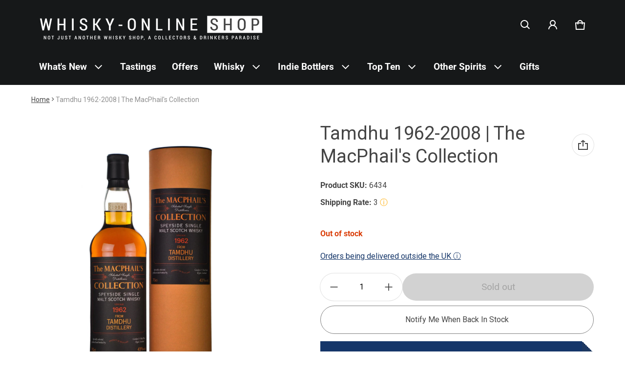

--- FILE ---
content_type: text/html; charset=utf-8
request_url: https://www.whisky-online.com/products/tamdhu-1962-collection-1-html
body_size: 89594
content:
<!doctype html>
<html class="no-js" lang="en">
  <!-- Google Tag Manager -->
  <script>
    (function(w,d,s,l,i){w[l]=w[l]||[];w[l].push({'gtm.start':
    new Date().getTime(),event:'gtm.js'});var f=d.getElementsByTagName(s)[0],
    j=d.createElement(s),dl=l!='dataLayer'?'&l='+l:'';j.async=true;j.src=
    'https://www.googletagmanager.com/gtm.js?id='+i+dl;f.parentNode.insertBefore(j,f);
    })(window,document,'script','dataLayer','GTM-KV58R38');
  </script>
  <!-- End Google Tag Manager -->
  <head>
    
    <meta charset="utf-8">
    <meta http-equiv="X-UA-Compatible" content="IE=edge">
    <meta name="viewport" content="width=device-width,initial-scale=1">
    <meta name="theme-color" content="">
    <link rel="canonical" href="https://www.whisky-online.com/products/tamdhu-1962-collection-1-html">
    <link rel="preconnect" href="https://cdn.shopify.com" crossorigin>
    <script
      src="https://code.jquery.com/jquery-3.6.4.js"
      integrity="sha256-a9jBBRygX1Bh5lt8GZjXDzyOB+bWve9EiO7tROUtj/E="
      crossorigin="anonymous"
    ></script><link rel="preconnect" href="https://fonts.shopifycdn.com" crossorigin><link rel="icon" type="image/png" href="//www.whisky-online.com/cdn/shop/files/whisky-online_Shop_logo_Slogan_1200_x_1200_White_1.png?crop=center&height=32&v=1730378383&width=32"><title>
      Tamdhu 1962 The MacPhails Collection - Whisky Online Shop
&ndash; Whisky-Online Shop
</title>

    
      <meta name="description" content="A 1962 Tamdhu bottled in 2008 by Gordon &amp; MacPhail as part of their MacPhails Collection series">
    

    <meta property="og:site_name" content="Whisky-Online Shop">
  <meta property="og:url" content="https://www.whisky-online.com/products/tamdhu-1962-collection-1-html">
  <meta property="og:title" content="Tamdhu 1962 The MacPhails Collection - Whisky Online Shop">
  <meta property="og:type" content="product">
  <meta property="og:description" content="A 1962 Tamdhu bottled in 2008 by Gordon &amp; MacPhail as part of their MacPhails Collection series"><meta property="og:image" content="http://www.whisky-online.com/cdn/shop/products/4223-6434tamdhu1962-2008themacphailscollection.jpg?v=1597415249">
    <meta property="og:image:secure_url" content="https://www.whisky-online.com/cdn/shop/products/4223-6434tamdhu1962-2008themacphailscollection.jpg?v=1597415249">
    <meta property="og:image:width" content="1200">
    <meta property="og:image:height" content="1806"><meta property="og:price:amount" content="625.00">
    <meta property="og:price:currency" content="GBP"><meta name="twitter:card" content="summary_large_image">
  <meta name="twitter:title" content="Tamdhu 1962 The MacPhails Collection - Whisky Online Shop">
  <meta name="twitter:description" content="A 1962 Tamdhu bottled in 2008 by Gordon &amp; MacPhail as part of their MacPhails Collection series">
    <link rel="preload" as="font" href="//www.whisky-online.com/cdn/fonts/roboto/roboto_n4.2019d890f07b1852f56ce63ba45b2db45d852cba.woff2" type="font/woff2" crossorigin><link rel="preload" as="font" href="//www.whisky-online.com/cdn/fonts/roboto/roboto_n7.f38007a10afbbde8976c4056bfe890710d51dec2.woff2" type="font/woff2" crossorigin><link rel="preload" as="font" href="//www.whisky-online.com/cdn/fonts/roboto/roboto_n4.2019d890f07b1852f56ce63ba45b2db45d852cba.woff2" type="font/woff2" crossorigin><link rel="preload" as="font" href="//www.whisky-online.com/cdn/fonts/roboto/roboto_n7.f38007a10afbbde8976c4056bfe890710d51dec2.woff2" type="font/woff2" crossorigin><style>@font-face {
  font-family: Roboto;
  font-weight: 400;
  font-style: normal;
  font-display: swap;
  src: url("//www.whisky-online.com/cdn/fonts/roboto/roboto_n4.2019d890f07b1852f56ce63ba45b2db45d852cba.woff2") format("woff2"),
       url("//www.whisky-online.com/cdn/fonts/roboto/roboto_n4.238690e0007583582327135619c5f7971652fa9d.woff") format("woff");
}
@font-face {
  font-family: Roboto;
  font-weight: 400;
  font-style: normal;
  font-display: swap;
  src: url("//www.whisky-online.com/cdn/fonts/roboto/roboto_n4.2019d890f07b1852f56ce63ba45b2db45d852cba.woff2") format("woff2"),
       url("//www.whisky-online.com/cdn/fonts/roboto/roboto_n4.238690e0007583582327135619c5f7971652fa9d.woff") format("woff");
}
@font-face {
  font-family: Roboto;
  font-weight: 700;
  font-style: normal;
  font-display: swap;
  src: url("//www.whisky-online.com/cdn/fonts/roboto/roboto_n7.f38007a10afbbde8976c4056bfe890710d51dec2.woff2") format("woff2"),
       url("//www.whisky-online.com/cdn/fonts/roboto/roboto_n7.94bfdd3e80c7be00e128703d245c207769d763f9.woff") format("woff");
}
@font-face {
  font-family: Roboto;
  font-weight: 400;
  font-style: italic;
  font-display: swap;
  src: url("//www.whisky-online.com/cdn/fonts/roboto/roboto_i4.57ce898ccda22ee84f49e6b57ae302250655e2d4.woff2") format("woff2"),
       url("//www.whisky-online.com/cdn/fonts/roboto/roboto_i4.b21f3bd061cbcb83b824ae8c7671a82587b264bf.woff") format("woff");
}
@font-face {
  font-family: Roboto;
  font-weight: 700;
  font-style: italic;
  font-display: swap;
  src: url("//www.whisky-online.com/cdn/fonts/roboto/roboto_i7.7ccaf9410746f2c53340607c42c43f90a9005937.woff2") format("woff2"),
       url("//www.whisky-online.com/cdn/fonts/roboto/roboto_i7.49ec21cdd7148292bffea74c62c0df6e93551516.woff") format("woff");
}
@font-face {
  font-family: Roboto;
  font-weight: 700;
  font-style: normal;
  font-display: swap;
  src: url("//www.whisky-online.com/cdn/fonts/roboto/roboto_n7.f38007a10afbbde8976c4056bfe890710d51dec2.woff2") format("woff2"),
       url("//www.whisky-online.com/cdn/fonts/roboto/roboto_n7.94bfdd3e80c7be00e128703d245c207769d763f9.woff") format("woff");
}
:root {
	--font-body-family: Roboto, sans-serif;
	--font-body-weight: 400;
	--font-body-size: 1.6rem;
	--font-heading-family: Roboto, sans-serif;
	--font-heading-style: normal;
	--font-heading-weight: 400;
	--color-normal-text-rgb: 68, 68, 68;
	--color-page-bg-rgb: 255, 255, 255;
	--color-btn-bg-rgb: 21, 54, 105;
	--color-btn-label: #ffffff;
	--color-main-accent-text: #ffffff;
	--color-main-accent-bg: #153669;
	--color-extra-accent-text: #090c26;
	--color-extra-accent-bg: #f2f2f2;
	--color-normal-text: rgb(var(--color-normal-text-rgb));
	--color-light-text: rgba(var(--color-normal-text-rgb), .6);
	--color-disabled-text: rgba(var(--color-normal-text-rgb), .32);
	--color-sale-badge-bg: #ffac00;
	--color-sale-badge-text: #ffffff;
	--color-low-stock-badge: #ffac00;
	--color-bg-line: rgba(var(--color-normal-text-rgb), .08);
	--color-divider: rgba(var(--color-normal-text-rgb), .16);
	--color-success: #10873f;
	--color-danger: #da3d08;
	--color-warning: #e38c09;
  --color-page-bg: rgb(var(--color-page-bg-rgb));
  --color-border: rgba(var(--color-normal-text-rgb), .16);
  --color-hover-item: rgba(var(--color-normal-text-rgb), .02);
	
		--card-text-color: rgb(var(--color-page-bg-rgb));
	
	--gutter-base: 1.6rem;
	--gutter: calc((var(--gutter-base) * var(--times-fold, .5)));
	--gutter-container: calc(var(--gutter) * var(--times-fold-container, 2.5));
	
	--overlay: 0.5;
	--type-scale: 1.125;
  --heading-1: calc(var(--heading-2) * var(--type-scale));
  --heading-2: calc(var(--heading-3) * var(--type-scale));
  --heading-3: calc(var(--heading-4) * var(--type-scale));
  --heading-4: calc(var(--heading-5) * var(--type-scale));
  --heading-5: calc(var(--font-body-size) * var(--type-scale));
  --heading-6: calc(var(--font-body-size) * var(--type-scale-sm, 1.067));
  --form-field-lg: 44px;
  --form-field-sm: 36px;
  --timing-function-on: cubic-bezier(.5,0,.1,1);
  --timing-function-off: cubic-bezier(.9,0,.5,1);
}

@media (min-width: 459px) {
	:root {
		--times-fold: .75;
		--times-fold-container: 4;
		--type-scale: 1.25;
		--type-scale-sm: 1.125;
	}
}
@media (min-width: 769px) {
	:root {
		--type-scale: 1.25;
		--type-scale-sm: 1.125;
		--form-field-lg: 56px;
		--form-field-sm: 44px;
		
	}
}
@media (min-width: 1025px) {
	:root {
		--times-fold: 1;
		--type-scale: 1.333;
		--type-scale-sm: 1.2;
	}
}
@media (min-width: 1681px) {
	:root {
		--times-fold: 2;
		--type-scale: 1.414;
		--type-scale-sm: 1.25;
	}
}

</style>

    <script>window.performance && window.performance.mark && window.performance.mark('shopify.content_for_header.start');</script><meta name="facebook-domain-verification" content="baibcthrhf6ndmdbys0a3902nm6sqh">
<meta id="shopify-digital-wallet" name="shopify-digital-wallet" content="/44292931743/digital_wallets/dialog">
<meta name="shopify-checkout-api-token" content="79e6bf0c3c4ba863e54c4df6c9427e9c">
<link rel="alternate" type="application/json+oembed" href="https://www.whisky-online.com/products/tamdhu-1962-collection-1-html.oembed">
<script async="async" src="/checkouts/internal/preloads.js?locale=en-GB"></script>
<link rel="preconnect" href="https://shop.app" crossorigin="anonymous">
<script async="async" src="https://shop.app/checkouts/internal/preloads.js?locale=en-GB&shop_id=44292931743" crossorigin="anonymous"></script>
<script id="shopify-features" type="application/json">{"accessToken":"79e6bf0c3c4ba863e54c4df6c9427e9c","betas":["rich-media-storefront-analytics"],"domain":"www.whisky-online.com","predictiveSearch":true,"shopId":44292931743,"locale":"en"}</script>
<script>var Shopify = Shopify || {};
Shopify.shop = "whiskyonline-store.myshopify.com";
Shopify.locale = "en";
Shopify.currency = {"active":"GBP","rate":"1.0"};
Shopify.country = "GB";
Shopify.theme = {"name":"Blum - Main Version - Live - VAT","id":133019893919,"schema_name":"Blum","schema_version":"1.0.0","theme_store_id":1839,"role":"main"};
Shopify.theme.handle = "null";
Shopify.theme.style = {"id":null,"handle":null};
Shopify.cdnHost = "www.whisky-online.com/cdn";
Shopify.routes = Shopify.routes || {};
Shopify.routes.root = "/";</script>
<script type="module">!function(o){(o.Shopify=o.Shopify||{}).modules=!0}(window);</script>
<script>!function(o){function n(){var o=[];function n(){o.push(Array.prototype.slice.apply(arguments))}return n.q=o,n}var t=o.Shopify=o.Shopify||{};t.loadFeatures=n(),t.autoloadFeatures=n()}(window);</script>
<script>
  window.ShopifyPay = window.ShopifyPay || {};
  window.ShopifyPay.apiHost = "shop.app\/pay";
  window.ShopifyPay.redirectState = null;
</script>
<script id="shop-js-analytics" type="application/json">{"pageType":"product"}</script>
<script defer="defer" async type="module" src="//www.whisky-online.com/cdn/shopifycloud/shop-js/modules/v2/client.init-shop-cart-sync_BT-GjEfc.en.esm.js"></script>
<script defer="defer" async type="module" src="//www.whisky-online.com/cdn/shopifycloud/shop-js/modules/v2/chunk.common_D58fp_Oc.esm.js"></script>
<script defer="defer" async type="module" src="//www.whisky-online.com/cdn/shopifycloud/shop-js/modules/v2/chunk.modal_xMitdFEc.esm.js"></script>
<script type="module">
  await import("//www.whisky-online.com/cdn/shopifycloud/shop-js/modules/v2/client.init-shop-cart-sync_BT-GjEfc.en.esm.js");
await import("//www.whisky-online.com/cdn/shopifycloud/shop-js/modules/v2/chunk.common_D58fp_Oc.esm.js");
await import("//www.whisky-online.com/cdn/shopifycloud/shop-js/modules/v2/chunk.modal_xMitdFEc.esm.js");

  window.Shopify.SignInWithShop?.initShopCartSync?.({"fedCMEnabled":true,"windoidEnabled":true});

</script>
<script>
  window.Shopify = window.Shopify || {};
  if (!window.Shopify.featureAssets) window.Shopify.featureAssets = {};
  window.Shopify.featureAssets['shop-js'] = {"shop-cart-sync":["modules/v2/client.shop-cart-sync_DZOKe7Ll.en.esm.js","modules/v2/chunk.common_D58fp_Oc.esm.js","modules/v2/chunk.modal_xMitdFEc.esm.js"],"init-fed-cm":["modules/v2/client.init-fed-cm_B6oLuCjv.en.esm.js","modules/v2/chunk.common_D58fp_Oc.esm.js","modules/v2/chunk.modal_xMitdFEc.esm.js"],"shop-cash-offers":["modules/v2/client.shop-cash-offers_D2sdYoxE.en.esm.js","modules/v2/chunk.common_D58fp_Oc.esm.js","modules/v2/chunk.modal_xMitdFEc.esm.js"],"shop-login-button":["modules/v2/client.shop-login-button_QeVjl5Y3.en.esm.js","modules/v2/chunk.common_D58fp_Oc.esm.js","modules/v2/chunk.modal_xMitdFEc.esm.js"],"pay-button":["modules/v2/client.pay-button_DXTOsIq6.en.esm.js","modules/v2/chunk.common_D58fp_Oc.esm.js","modules/v2/chunk.modal_xMitdFEc.esm.js"],"shop-button":["modules/v2/client.shop-button_DQZHx9pm.en.esm.js","modules/v2/chunk.common_D58fp_Oc.esm.js","modules/v2/chunk.modal_xMitdFEc.esm.js"],"avatar":["modules/v2/client.avatar_BTnouDA3.en.esm.js"],"init-windoid":["modules/v2/client.init-windoid_CR1B-cfM.en.esm.js","modules/v2/chunk.common_D58fp_Oc.esm.js","modules/v2/chunk.modal_xMitdFEc.esm.js"],"init-shop-for-new-customer-accounts":["modules/v2/client.init-shop-for-new-customer-accounts_C_vY_xzh.en.esm.js","modules/v2/client.shop-login-button_QeVjl5Y3.en.esm.js","modules/v2/chunk.common_D58fp_Oc.esm.js","modules/v2/chunk.modal_xMitdFEc.esm.js"],"init-shop-email-lookup-coordinator":["modules/v2/client.init-shop-email-lookup-coordinator_BI7n9ZSv.en.esm.js","modules/v2/chunk.common_D58fp_Oc.esm.js","modules/v2/chunk.modal_xMitdFEc.esm.js"],"init-shop-cart-sync":["modules/v2/client.init-shop-cart-sync_BT-GjEfc.en.esm.js","modules/v2/chunk.common_D58fp_Oc.esm.js","modules/v2/chunk.modal_xMitdFEc.esm.js"],"shop-toast-manager":["modules/v2/client.shop-toast-manager_DiYdP3xc.en.esm.js","modules/v2/chunk.common_D58fp_Oc.esm.js","modules/v2/chunk.modal_xMitdFEc.esm.js"],"init-customer-accounts":["modules/v2/client.init-customer-accounts_D9ZNqS-Q.en.esm.js","modules/v2/client.shop-login-button_QeVjl5Y3.en.esm.js","modules/v2/chunk.common_D58fp_Oc.esm.js","modules/v2/chunk.modal_xMitdFEc.esm.js"],"init-customer-accounts-sign-up":["modules/v2/client.init-customer-accounts-sign-up_iGw4briv.en.esm.js","modules/v2/client.shop-login-button_QeVjl5Y3.en.esm.js","modules/v2/chunk.common_D58fp_Oc.esm.js","modules/v2/chunk.modal_xMitdFEc.esm.js"],"shop-follow-button":["modules/v2/client.shop-follow-button_CqMgW2wH.en.esm.js","modules/v2/chunk.common_D58fp_Oc.esm.js","modules/v2/chunk.modal_xMitdFEc.esm.js"],"checkout-modal":["modules/v2/client.checkout-modal_xHeaAweL.en.esm.js","modules/v2/chunk.common_D58fp_Oc.esm.js","modules/v2/chunk.modal_xMitdFEc.esm.js"],"shop-login":["modules/v2/client.shop-login_D91U-Q7h.en.esm.js","modules/v2/chunk.common_D58fp_Oc.esm.js","modules/v2/chunk.modal_xMitdFEc.esm.js"],"lead-capture":["modules/v2/client.lead-capture_BJmE1dJe.en.esm.js","modules/v2/chunk.common_D58fp_Oc.esm.js","modules/v2/chunk.modal_xMitdFEc.esm.js"],"payment-terms":["modules/v2/client.payment-terms_Ci9AEqFq.en.esm.js","modules/v2/chunk.common_D58fp_Oc.esm.js","modules/v2/chunk.modal_xMitdFEc.esm.js"]};
</script>
<script>(function() {
  var isLoaded = false;
  function asyncLoad() {
    if (isLoaded) return;
    isLoaded = true;
    var urls = ["https:\/\/ecommplugins-scripts.trustpilot.com\/v2.1\/js\/header.min.js?settings=eyJrZXkiOiJyTE4wUW1wdEFVaWJyRVRkIiwicyI6InNrdSJ9\u0026shop=whiskyonline-store.myshopify.com","https:\/\/ecommplugins-trustboxsettings.trustpilot.com\/whiskyonline-store.myshopify.com.js?settings=1637587593845\u0026shop=whiskyonline-store.myshopify.com","https:\/\/widget.trustpilot.com\/bootstrap\/v5\/tp.widget.sync.bootstrap.min.js?shop=whiskyonline-store.myshopify.com","https:\/\/formbuilder.hulkapps.com\/skeletopapp.js?shop=whiskyonline-store.myshopify.com","https:\/\/static.klaviyo.com\/onsite\/js\/klaviyo.js?company_id=SwN7Yh\u0026shop=whiskyonline-store.myshopify.com"];
    for (var i = 0; i < urls.length; i++) {
      var s = document.createElement('script');
      s.type = 'text/javascript';
      s.async = true;
      s.src = urls[i];
      var x = document.getElementsByTagName('script')[0];
      x.parentNode.insertBefore(s, x);
    }
  };
  if(window.attachEvent) {
    window.attachEvent('onload', asyncLoad);
  } else {
    window.addEventListener('load', asyncLoad, false);
  }
})();</script>
<script id="__st">var __st={"a":44292931743,"offset":0,"reqid":"2c9aa508-8669-49a5-93af-6521f44576aa-1769307110","pageurl":"www.whisky-online.com\/products\/tamdhu-1962-collection-1-html","u":"c683653a11da","p":"product","rtyp":"product","rid":5527193616543};</script>
<script>window.ShopifyPaypalV4VisibilityTracking = true;</script>
<script id="captcha-bootstrap">!function(){'use strict';const t='contact',e='account',n='new_comment',o=[[t,t],['blogs',n],['comments',n],[t,'customer']],c=[[e,'customer_login'],[e,'guest_login'],[e,'recover_customer_password'],[e,'create_customer']],r=t=>t.map((([t,e])=>`form[action*='/${t}']:not([data-nocaptcha='true']) input[name='form_type'][value='${e}']`)).join(','),a=t=>()=>t?[...document.querySelectorAll(t)].map((t=>t.form)):[];function s(){const t=[...o],e=r(t);return a(e)}const i='password',u='form_key',d=['recaptcha-v3-token','g-recaptcha-response','h-captcha-response',i],f=()=>{try{return window.sessionStorage}catch{return}},m='__shopify_v',_=t=>t.elements[u];function p(t,e,n=!1){try{const o=window.sessionStorage,c=JSON.parse(o.getItem(e)),{data:r}=function(t){const{data:e,action:n}=t;return t[m]||n?{data:e,action:n}:{data:t,action:n}}(c);for(const[e,n]of Object.entries(r))t.elements[e]&&(t.elements[e].value=n);n&&o.removeItem(e)}catch(o){console.error('form repopulation failed',{error:o})}}const l='form_type',E='cptcha';function T(t){t.dataset[E]=!0}const w=window,h=w.document,L='Shopify',v='ce_forms',y='captcha';let A=!1;((t,e)=>{const n=(g='f06e6c50-85a8-45c8-87d0-21a2b65856fe',I='https://cdn.shopify.com/shopifycloud/storefront-forms-hcaptcha/ce_storefront_forms_captcha_hcaptcha.v1.5.2.iife.js',D={infoText:'Protected by hCaptcha',privacyText:'Privacy',termsText:'Terms'},(t,e,n)=>{const o=w[L][v],c=o.bindForm;if(c)return c(t,g,e,D).then(n);var r;o.q.push([[t,g,e,D],n]),r=I,A||(h.body.append(Object.assign(h.createElement('script'),{id:'captcha-provider',async:!0,src:r})),A=!0)});var g,I,D;w[L]=w[L]||{},w[L][v]=w[L][v]||{},w[L][v].q=[],w[L][y]=w[L][y]||{},w[L][y].protect=function(t,e){n(t,void 0,e),T(t)},Object.freeze(w[L][y]),function(t,e,n,w,h,L){const[v,y,A,g]=function(t,e,n){const i=e?o:[],u=t?c:[],d=[...i,...u],f=r(d),m=r(i),_=r(d.filter((([t,e])=>n.includes(e))));return[a(f),a(m),a(_),s()]}(w,h,L),I=t=>{const e=t.target;return e instanceof HTMLFormElement?e:e&&e.form},D=t=>v().includes(t);t.addEventListener('submit',(t=>{const e=I(t);if(!e)return;const n=D(e)&&!e.dataset.hcaptchaBound&&!e.dataset.recaptchaBound,o=_(e),c=g().includes(e)&&(!o||!o.value);(n||c)&&t.preventDefault(),c&&!n&&(function(t){try{if(!f())return;!function(t){const e=f();if(!e)return;const n=_(t);if(!n)return;const o=n.value;o&&e.removeItem(o)}(t);const e=Array.from(Array(32),(()=>Math.random().toString(36)[2])).join('');!function(t,e){_(t)||t.append(Object.assign(document.createElement('input'),{type:'hidden',name:u})),t.elements[u].value=e}(t,e),function(t,e){const n=f();if(!n)return;const o=[...t.querySelectorAll(`input[type='${i}']`)].map((({name:t})=>t)),c=[...d,...o],r={};for(const[a,s]of new FormData(t).entries())c.includes(a)||(r[a]=s);n.setItem(e,JSON.stringify({[m]:1,action:t.action,data:r}))}(t,e)}catch(e){console.error('failed to persist form',e)}}(e),e.submit())}));const S=(t,e)=>{t&&!t.dataset[E]&&(n(t,e.some((e=>e===t))),T(t))};for(const o of['focusin','change'])t.addEventListener(o,(t=>{const e=I(t);D(e)&&S(e,y())}));const B=e.get('form_key'),M=e.get(l),P=B&&M;t.addEventListener('DOMContentLoaded',(()=>{const t=y();if(P)for(const e of t)e.elements[l].value===M&&p(e,B);[...new Set([...A(),...v().filter((t=>'true'===t.dataset.shopifyCaptcha))])].forEach((e=>S(e,t)))}))}(h,new URLSearchParams(w.location.search),n,t,e,['guest_login'])})(!0,!0)}();</script>
<script integrity="sha256-4kQ18oKyAcykRKYeNunJcIwy7WH5gtpwJnB7kiuLZ1E=" data-source-attribution="shopify.loadfeatures" defer="defer" src="//www.whisky-online.com/cdn/shopifycloud/storefront/assets/storefront/load_feature-a0a9edcb.js" crossorigin="anonymous"></script>
<script crossorigin="anonymous" defer="defer" src="//www.whisky-online.com/cdn/shopifycloud/storefront/assets/shopify_pay/storefront-65b4c6d7.js?v=20250812"></script>
<script data-source-attribution="shopify.dynamic_checkout.dynamic.init">var Shopify=Shopify||{};Shopify.PaymentButton=Shopify.PaymentButton||{isStorefrontPortableWallets:!0,init:function(){window.Shopify.PaymentButton.init=function(){};var t=document.createElement("script");t.src="https://www.whisky-online.com/cdn/shopifycloud/portable-wallets/latest/portable-wallets.en.js",t.type="module",document.head.appendChild(t)}};
</script>
<script data-source-attribution="shopify.dynamic_checkout.buyer_consent">
  function portableWalletsHideBuyerConsent(e){var t=document.getElementById("shopify-buyer-consent"),n=document.getElementById("shopify-subscription-policy-button");t&&n&&(t.classList.add("hidden"),t.setAttribute("aria-hidden","true"),n.removeEventListener("click",e))}function portableWalletsShowBuyerConsent(e){var t=document.getElementById("shopify-buyer-consent"),n=document.getElementById("shopify-subscription-policy-button");t&&n&&(t.classList.remove("hidden"),t.removeAttribute("aria-hidden"),n.addEventListener("click",e))}window.Shopify?.PaymentButton&&(window.Shopify.PaymentButton.hideBuyerConsent=portableWalletsHideBuyerConsent,window.Shopify.PaymentButton.showBuyerConsent=portableWalletsShowBuyerConsent);
</script>
<script data-source-attribution="shopify.dynamic_checkout.cart.bootstrap">document.addEventListener("DOMContentLoaded",(function(){function t(){return document.querySelector("shopify-accelerated-checkout-cart, shopify-accelerated-checkout")}if(t())Shopify.PaymentButton.init();else{new MutationObserver((function(e,n){t()&&(Shopify.PaymentButton.init(),n.disconnect())})).observe(document.body,{childList:!0,subtree:!0})}}));
</script>
<script id='scb4127' type='text/javascript' async='' src='https://www.whisky-online.com/cdn/shopifycloud/privacy-banner/storefront-banner.js'></script><link id="shopify-accelerated-checkout-styles" rel="stylesheet" media="screen" href="https://www.whisky-online.com/cdn/shopifycloud/portable-wallets/latest/accelerated-checkout-backwards-compat.css" crossorigin="anonymous">
<style id="shopify-accelerated-checkout-cart">
        #shopify-buyer-consent {
  margin-top: 1em;
  display: inline-block;
  width: 100%;
}

#shopify-buyer-consent.hidden {
  display: none;
}

#shopify-subscription-policy-button {
  background: none;
  border: none;
  padding: 0;
  text-decoration: underline;
  font-size: inherit;
  cursor: pointer;
}

#shopify-subscription-policy-button::before {
  box-shadow: none;
}

      </style>

<script>window.performance && window.performance.mark && window.performance.mark('shopify.content_for_header.end');</script>
    <style>
          img{max-width:100%;height:auto;vertical-align:middle}ol,ul{margin:0;padding:0}ol ol,ol ul,ul ol,ul ul{padding-left:16px}.ls-none{list-style:none}iframe{border:0}table{border-collapse:collapse;text-align:left;width:100%}thead th{border-bottom:1px solid var(--color-divider)}td,th{padding:16px 12px}table tr{border-bottom:1px solid var(--color-bg-line)}table tr:hover{background-color:var(--color-hover-item)}table::-webkit-scrollbar{display:none}*{box-sizing:border-box}html{font-size:62.5%}body{height:100%;margin:0;font-size:var(--font-body-size);line-height:calc(var(--font-body-size) * 1.5);font-family:var(--font-body-family);font-weight:var(--font-body-weight);color:var(--color-normal-text);background:var(--color-page-bg);-webkit-text-size-adjust:100%;-webkit-tap-highlight-color:transparent;-webkit-font-smoothing:antialiased}.ctnr{padding:0 var(--gutter-container);margin:0 auto}.rw{display:flex;flex-wrap:wrap;margin:0 calc(-1 * var(--gutter))}.clm{flex:1 0 auto;padding:0 var(--gutter);width:calc(var(--grid-ratio,100%/12) * var(--w-xs));max-width:calc(var(--grid-ratio,100%/12) * var(--w-xs))}.h1,.h2,.h3,.h4,.h5,.h6,.headline,h1,h2,h3,h4,h5,h6{font-family:var(--font-heading-family);font-style:var(--font-heading-style);font-weight:var(--font-heading-weight);line-height:1.25;margin:0 0 calc(var(--gutter-base)/ 2);word-break:break-word}.headline{font-size:calc(var(--heading-1) * var(--type-scale))}.h1,h1{font-size:var(--heading-1)}.h2,h2{font-size:var(--heading-2)}.h3,h3{font-size:var(--heading-3)}.h4,h4{font-size:var(--heading-4)}.h5,h5{font-size:var(--heading-5)}.h6,h6{font-size:var(--heading-6)}.subtext{font-size:1.4rem;line-height:calc(1.4rem * 1.5)}.fs-body{font-size:var(--font-body-size)}.m-auto{margin:auto}.m-zero{margin:0}.mt-4{margin-top:4px}.mt-8{margin-top:8px}.mt-12{margin-top:12px}.mt-16{margin-top:16px}.mt-24{margin-top:24px}.mt-32{margin-top:32px}.mt-36{margin-top:36px}.mt-48{margin-top:48px}.mb-0{margin-bottom:0}.mb-4{margin-bottom:4px}.mb-8{margin-bottom:8px}.mb-12{margin-bottom:12px}.mb-16{margin-bottom:16px}.mb-20{margin-bottom:20px}.mb-24{margin-bottom:24px}.mb-32{margin-bottom:32px}.mb-36{margin-bottom:36px}.mb-48{margin-bottom:48px}.mb-56{margin-bottom:56px}.mb-64{margin-bottom:64px}.mr-4{margin-right:4px}.mr-8{margin-right:8px}.mr-12{margin-right:12px}.mr-16{margin-right:16px}.mr-20{margin-right:20px}.mr-32{margin-right:32px}.mr-40{margin-right:40px}.mr-minus{margin-right:calc(var(--gutter-container) * -1)}.ml-4{margin-left:4px}.ml-8{margin-left:8px}.ml-12{margin-left:12px}.ml-16{margin-left:16px}.ml-20{margin-left:20px}.ml-minus{margin-left:calc(var(--gutter-container) * -1)}.p-zero{padding:0}.pt-0{padding-top:0}.pt-8{padding-top:8px}.pt-12{padding-top:12px}.pt-16{padding-top:16px}.pt-20{padding-top:20px}.pt-24{padding-top:24px}.pt-32{padding-top:32px}.pt-36{padding-top:36px}.pt-48{padding-top:48px}.pb-0{padding-bottom:0!important}.pb-8{padding-bottom:8px}.pb-12{padding-bottom:12px}.pb-16{padding-bottom:16px}.pb-20{padding-bottom:20px}.pb-24{padding-bottom:24px}.pb-32{padding-bottom:32px}.pb-40{padding-bottom:40px}.pb-48{padding-bottom:48px}.pb-50{padding-bottom:50px}.pb-80{padding-bottom:80px}.pb-84{padding-bottom:84px}.pr-0{padding-right:0}.pr-12{padding-right:12px}.pr-20{padding-right:20px}.pr-24{padding-right:24px}.pr-36{padding-right:36px}.pl-0{padding-left:0}.pl-12{padding-left:12px}.pl-20{padding-left:20px}.pl-24{padding-left:24px}.pl-36{padding-left:36px}.pl-48{padding-left:48px}.pl-52{padding-left:52px}.p-sides{padding-inline:var(--pd-sides,0)}.h-100{height:100%}.h-100v{height:100vh}.mah-100{max-height:100%}.mih{min-height:var(--mih,100vh)}[style*="--h-xs"]{height:var(--h-xs)}[style*="--mh-xs"]{min-height:var(--mh-xs)}.w-100{width:100%}.w-100v{width:100vw}.w-auto{width:auto}.maw-100{max-width:100%}.miw-100{min-width:100%}.miw{min-width:var(--miw,100vw)}.ws-nowrap{white-space:nowrap}.wb-break-word{word-break:break-word}.tt-up{text-transform:uppercase}.tt-cap{text-transform:capitalize}.td-none{text-decoration:none}.td-underline{text-decoration:underline}.fw-700{font-weight:700}.ta-left{text-align:left}.ta-right{text-align:right}.ta-center{text-align:center}.ts-default{text-shadow:-.5px -.5px 0 rgb(var(--color-page-bg-rgb)),-.5px .5px 0 rgb(var(--color-page-bg-rgb)),.5px -.5px 0 rgb(var(--color-page-bg-rgb)),.5px .5px 0 rgb(var(--color-page-bg-rgb))}.f-default{filter:drop-shadow(.5px -.5px 0px #fff) drop-shadow(-.5px .5px 0px #fff) drop-shadow(.5px -.5px 0px #fff) drop-shadow(.5px .5px 0px #fff)}.bs-none{box-shadow:none}.bg-transparent{background:0 0!important}.d-none,.hidden,[hidden],a[href="#"].hide-no-link,a[href^="/"].hide-no-link~span{display:none}.not-allowed{cursor:not-allowed}.disable-link{pointer-events:none}.d-none-important,.hide-empty:empty{display:none!important}.visible-xs{visibility:visible}.hidden-xs{visibility:hidden}.d-block{display:block}.d-inline-block{display:inline-block}.d-inline-flex{display:inline-flex}.d-flex{display:flex}.d-grid{display:grid}.flex-1{flex:1}.fg-1{flex-grow:1}.fs-0{flex-shrink:0}.fw-wrap{flex-wrap:wrap}.fw-nowrap{flex-wrap:nowrap}.fd-row{flex-direction:row}.fd-row-reverse{flex-direction:row-reverse}.fd-column{flex-direction:column}.fd-column-reverse{flex-direction:column-reverse}.start-xs{justify-content:flex-start}.end-xs{justify-content:flex-end}.center-xs{justify-content:center}.between-xs{justify-content:space-between}.around-xs{justify-content:space-around}.top-xs{align-items:flex-start}.bottom-xs{align-items:flex-end}.middle-xs{align-items:center}.c-gap{column-gap:calc(var(--gutter) * 2)}.gap-1{grid-gap:1px}.gap-4{grid-gap:4px}.gap-8{grid-gap:8px}.gap-12{grid-gap:12px}.gap-16{grid-gap:16px}.gap-20{grid-gap:20px}.gap-24{grid-gap:24px}.gap-32{grid-gap:32px}.gap-36{grid-gap:36px}.c-gap-8{column-gap:8px}.c-gap-12{column-gap:12px}.r-gap-12{row-gap:12px}.r-gap-16{row-gap:16px}.r-gap-24{row-gap:24px}.r-gap-48{row-gap:48px}.gap-equal{row-gap:calc(var(--gutter) * 2)}.gap-unequal{row-gap:calc(var(--gutter) * var(--times,4))}[style*="--gc-xs"]{grid-column:var(--gc-xs)}[style*="--gr-xs"]{grid-row:var(--gr-xs)}[style*="--gtc-equal"]{grid-template-columns:repeat(var(--gtc-equal),1fr)}.opacity-0{opacity:0}.opacity-1{opacity:1}.o-hidden{overflow:hidden}.o-visible{overflow:visible}.o-scroll{overflow:scroll}.o-auto{overflow:auto}.ox-auto{overflow-x:auto}.oy-scroll{overflow-y:scroll}.oy-auto{overflow-y:auto}.p-relative{position:relative}.p-absolute{position:absolute}.p-fixed{position:fixed}.p-sticky{position:sticky}.top-0{top:0}.left-0{left:0}.right-0{right:0}.bottom-0{bottom:0}.bottom-16{bottom:16px}.middle-y{top:50%;transform:translateY(-50%)}.middle-x{left:50%;transform:translateX(-50%)}.b-zero{border:none!important}.br-50p{border-radius:50%}.br-zero{border-radius:0}.zi-1{z-index:1}.zi-2{z-index:2}.zi-3{z-index:3}.zi-6{z-index:6}.zi-7{z-index:7}.zi-9{z-index:9}.zi-m-1{z-index:-1}.c-pointer{cursor:pointer}.c-zoom-in{cursor:zoom-in}.pe-none{pointer-events:none}.visually-hidden,.visually-hidden-focusable:not(:focus):not(:focus-within){border:0!important;clip:rect(0 0 0 0)!important;-webkit-clip-path:inset(50%)!important;clip-path:inset(50%)!important;height:1px!important;margin:-1px!important;overflow:hidden!important;padding:0!important;position:absolute!important;width:1px!important;white-space:nowrap!important;transition:none}.op-top{object-position:top}.of-cover{object-fit:cover}.of-contain{object-fit:contain}.center-middle{top:50%;left:50%;transform:translate(-50%,-50%)}.scrollable{scroll-behavior:smooth;-webkit-overflow-scrolling:touch;scroll-snap-stop:always}.scrollable-y{scroll-snap-type:y mandatory;overflow-y:auto}.scrollable-x{scroll-snap-type:x mandatory}.scrollable-aln-start{scroll-snap-align:start}.scrl-bhvr-auto{scroll-behavior:auto}.disable-scrollbars{-ms-overflow-style:none;scrollbar-width:none}.disable-scrollbars::-webkit-scrollbar{background:0 0;width:0;height:0}.media,.media-wrapper{aspect-ratio:var(--ratio)}.media{transition:.3s var(--timing-function-on)}@media (min-width:459px){[style*="--w-sm"]{width:calc(var(--grid-ratio,100%/12) * var(--w-sm));max-width:calc(var(--grid-ratio,100%/12) * var(--w-sm))}[style*="--h-sm"]{height:var(--h-sm)}[style*="--mh-sm"]{min-height:var(--mh-sm)}[style*="--gc-sm"]{grid-column:var(--gc-sm)}[style*="--gr-sm"]{grid-row:var(--gr-sm)}.w-sm-auto{width:auto}.d-block-sm{display:block}.d-none-sm{display:none}.d-flex-sm{display:flex}.fd-row-sm{flex-direction:row}.fd-row-reverse-sm{flex-direction:row-reverse}.fd-column-sm{flex-direction:column}.fd-column-reverse-sm{flex-direction:column-reverse}.visible-sm{visibility:visible}.hidden-sm{visibility:hidden}.start-sm{justify-content:flex-start}.end-sm{justify-content:flex-end}.center-sm{justify-content:center}.between-sm{justify-content:space-between}.top-sm{align-items:flex-start}.bottom-sm{align-items:flex-end}.middle-sm{align-items:center}.m-zero-sm{margin:0}.mt-sm-12{margin-top:12px}.mt-sm-40{margin-top:40px}.mt-sm-64{margin-top:64px}.mb-sm-12{margin-bottom:12px}.mb-sm-24{margin-bottom:24px}.mb-sm-36{margin-bottom:36px}.mb-sm-48{margin-bottom:48px}.gap-unequal{--times:3}.gap-sm-24{grid-gap:24px}.r-gap-sm-24{row-gap:24px}.r-gap-sm-36{row-gap:36px}.r-gap-sm-64{row-gap:64px}}@media (min-width:769px){[style*="--w-md"]{width:calc(var(--grid-ratio,100%/12) * var(--w-md));max-width:calc(var(--grid-ratio,100%/12) * var(--w-md))}[style*="--h-md"]{height:var(--h-md)}[style*="--mh-md"]{min-height:var(--mh-md)}[style*="--gc-md"]{grid-column:var(--gc-md)}[style*="--gr-md"]{grid-row:var(--gr-md)}[style*="--gtc-equal-md"]{grid-template-columns:repeat(var(--gtc-equal-md),1fr)}.h-md-100{height:100%}.maw-md-100{max-width:100%}.d-block-md{display:block}.d-none-md{display:none}.d-flex-md{display:flex}.d-grid-md{display:grid}.fd-row-md{flex-direction:row}.fd-column-md{flex-direction:column}.visible-md{visibility:visible}.hidden-md{visibility:hidden}.start-md{justify-content:flex-start}.end-md{justify-content:flex-end}.center-md{justify-content:center}.between-md{justify-content:space-between}.top-md{align-items:flex-start}.bottom-md{align-items:flex-end}.middle-md{align-items:center}.fd-row-reverse-md{flex-direction:row-reverse}.p-relative-md{position:relative}.p-absolute-md{position:absolute}.ta-left-md{text-align:left}td,th{padding:24px 20px}.m-zero-md{margin:0}.mr-md-0{margin-right:0}.ml-md-0{margin-left:0}.ml-md-24{margin-left:24px}.mt-md-0{margin-top:0}.mt-md-12{margin-top:12px}.mt-md-16{margin-top:16px}.mt-md-24{margin-top:24px}.mt-md-32{margin-top:32px}.mt-md-56{margin-top:56px}.mt-md-64{margin-top:64px}.mt-md-80{margin-top:80px}.mb-md-0{margin-bottom:0}.mb-md-8{margin-bottom:8px}.mb-md-12{margin-bottom:12x}.mb-md-16{margin-bottom:16px}.mb-md-24{margin-bottom:24px}.mb-md-32{margin-bottom:32px}.mb-md-36{margin-bottom:36px}.mb-md-40{margin-bottom:40px}.mb-md-48{margin-bottom:48px}.mb-md-60{margin-bottom:60px}.mb-md-80{margin-bottom:80px}.fw-nowrap-md{flex-wrap:nowrap}.p-zero-md{padding:0}.pt-md-0{padding-top:0}.pt-md-8{padding-top:8px}.pt-md-12{padding-top:12px}.pt-md-64{padding-top:64px}.pb-md-8{padding-bottom:8px}.pb-md-12{padding-bottom:12px}.pb-md-16{padding-bottom:16px}.pb-md-64{padding-bottom:64px}.pb-md-96{padding-bottom:96px}.pr-md-0{padding-right:0}.pr-md-20{padding-right:20px}.pr-md-24{padding-right:24px}.pr-md-40{padding-right:40px}.pr-md-48{padding-right:48px}.pl-md-20{padding-left:20px}.pl-md-24{padding-left:24px}.pl-md-48{padding-left:48px}.pl-md-96{padding-left:96px}.d-grid-md-12{grid-template-columns:repeat(12,1fr)}.c-gap-md{column-gap:calc(var(--gutter) * 2)}.c-gap-md-48{column-gap:48px}.gap-md-zero{grid-gap:0px}.gap-md-8{grid-gap:8px}.gap-md-16{grid-gap:16px}.gap-md-24{grid-gap:24px}.gap-md-40{grid-gap:40px}.gap-md-64{grid-gap:64px}.r-gap-md-4{row-gap:4px}.r-gap-md-24{row-gap:24px}.r-gap-md-36{row-gap:36px}.ox-md-auto{overflow-x:auto}}@media (min-width:1025px){[style*="--w-lg"]{width:calc(var(--grid-ratio,100%/12) * var(--w-lg));max-width:calc(var(--grid-ratio,100%/12) * var(--w-lg))}[style*="--h-lg"]{height:var(--h-lg)}.d-block-lg{display:block}.d-none-lg{display:none}.visible-lg{visibility:visible}.hidden-lg{visibility:hidden}.start-lg{justify-content:flex-start}.end-lg{justify-content:flex-end}.center-lg{justify-content:center}.between-lg{justify-content:space-between}.top-lg{align-items:flex-start}.bottom-lg{align-items:flex-end}.fd-row-lg{flex-direction:row}.middle-lg{align-items:center}.mt-lg-8{margin-top:8px}.mt-lg-32{margin-top:32px}.mb-lg-64{margin-bottom:64px}.r-gap-lg-16{row-gap:16px}}@media (min-width:1681px){[style*="--w-xl"]{width:calc(var(--grid-ratio,100%/12) * var(--w-xl));max-width:calc(var(--grid-ratio,100%/12) * var(--w-xl))}[style*="--h-xl"]{height:var(--h-xl)}.d-block-xl{display:block}.d-none-xl{display:none}.fd-row-xl{flex-direction:row}.visible-xl{visibility:visible}.hidden-xl{visibility:hidden}.start-xl{justify-content:flex-start}.end-xl{justify-content:flex-end}.center-xl{justify-content:center}.between-xl{justify-content:space-between}.top-xl{align-items:flex-start}.bottom-xl{align-items:flex-end}.middle-xl{align-items:center}.gap-unequal{--times:2.5}.fd-row-xl{flex-direction:row}.mb-xl-96{margin-bottom:96px}.mt-xl-40{margin-top:40px}.mt-xl-96{margin-top:96px}}.grid-line:before{content:"";position:fixed;top:0;left:var(--gutter-container);width:calc(100% - var(--gutter-container) * 1.5);height:100%;background-image:linear-gradient(0deg,transparent 2px,var(--color-page-bg) 1px),linear-gradient(90deg,var(--color-bg-line) 1px,var(--color-page-bg) 1px);background-size:calc(100% - var(--gutter-container) + var(--gutter)) 6px;background-position:left top;z-index:-1;pointer-events:none}a{text-decoration:none;color:inherit;transition:color .3s ease}.rte a,.text-block a{text-decoration:underline;color:rgba(var(--color-btn-bg-rgb),.85)}p{word-break:break-word;margin:0 0 calc(var(--font-body-size)/ 1.5)}.color-accent-1{--color-normal-text:var(--color-main-accent-text);--color-page-bg:var(--color-main-accent-bg)}.color-accent-2{--color-normal-text:var(--color-extra-accent-text);--color-page-bg:var(--color-extra-accent-bg)}.color-inverse{--color-normal-text:rgb(var(--color-page-bg-rgb));--color-page-bg:rgb(var(--color-normal-text-rgb));--color-light-text:rgba(var(--color-page-bg-rgb), 0.6);--color-disabled-text:rgba(var(--color-page-bg-rgb), 0.32)}.color-inverse .rte,.color-inverse .text-block{--color-btn-bg-rgb:var(--color-btn-label)}.color-accent-1,.color-accent-2,.color-inverse{color:var(--color-normal-text);background-color:var(--color-page-bg)}.color-accent-bg-1{color:var(--color-main-accent-bg)}.color-accent-bg-2{color:var(--color-extra-accent-bg)}.color-light{color:var(--color-light-text)}.color-text-regular{color:var(--color-normal-text)}.color-text-inverse{color:var(--color-page-bg)}.color-danger{color:var(--color-danger)}.color-success{color:var(--color-success)}.btn{cursor:pointer;border:0;border-radius:50px;padding:0 24px;font-family:var(--font-heading-family);font-weight:var(--font-heading-weight);transition:all .3s ease;display:inline-flex;justify-content:center;align-items:center;color:inherit;word-break:break-all}a[href="#"].btn{opacity:.5;pointer-events:none}.btn-primary{color:var(--color-btn-label);background:rgb(var(--color-btn-bg-rgb))}.btn-secondary{color:rgb(var(--color-normal-text-rgb));background:var(--color-btn-label);box-shadow:0 0 0 1px var(--color-border)}.btn-link{background:0 0;padding:9px 0;color:rgba(var(--color-btn-bg-rgb),1);text-decoration:underline;text-underline-offset:4px}.btn-icon{padding:0;width:var(--form-field-lg)}.btn-icon.btn-small{width:var(--form-field-sm)}.btn[disabled]{color:var(--color-disabled-text);background:#d2d2d2;box-shadow:0 0 0 1px rgba(255,255,255,.08);cursor:not-allowed}.btn-link[disabled]{background:0 0}.btn-small{min-height:var(--form-field-sm);font-size:14px}.btn-large{min-height:var(--form-field-lg);font-size:var(--heading-6)}.btn-plain,.btn-plain[disabled]{background:0 0;border:none;box-shadow:none}.btn-unlink{cursor:default}input,select,textarea{font-size:var(--font-body-size);-webkit-appearance:none;appearance:none;border-radius:0;background:rgb(var(--color-page-bg-rgb))}input,textarea{line-height:1.5;border-width:1px;font-family:inherit}textarea{min-height:100px;max-width:100%;resize:vertical}button{color:inherit}.field__select select{padding-right:var(--form-field-lg)}.field__text{padding:0 20px;border:1px solid var(--color-border);transition:box-shadow .3s,border .3s,border-radius .3s;height:var(--form-field-lg);background:rgb(var(--color-page-bg-rgb));color:var(--color-normal-text)}.field__text:focus{box-shadow:0 0 0 3px rgb(var(--color-btn-bg-rgb))}.field__text::placeholder{color:rgba(var(--color-normal-text-rgb),.32)}.field__text.disabled,.field__text[disabled]{background:#d2d2d2;cursor:not-allowed;box-shadow:none}.input-number::-webkit-inner-spin-button,.input-number::-webkit-outer-spin-button{appearance:none;-webkit-appearance:none;margin:0}.input-number[type=number]{appearance:textfield;-moz-appearance:textfield;font-weight:400;outline:0}.icon-checkmark{border:1px solid var(--color-divider);background:#fff;transition:all .3s}.field__checkbox+svg path{transform:scale(0);fill:#fff}.field__checkbox[disabled]+svg{background:rgba(var(--color-normal-text-rgb),.06);box-shadow:none}.field__checkbox[disabled]~span{text-decoration:line-through;color:var(--color-disabled-text)}.field_quantity{box-shadow:0 0 0 1px var(--color-border);border-radius:50px;background-color:var(--color-page-bg)}.field--error{border-color:var(--color-danger)}.textarea{height:auto;padding-top:12px}:-ms-input-placeholder,::-webkit-input-placeholder,::placeholder{color:var(--color-disabled-text)}.qty-element{width:var(--form-field-lg);height:var(--form-field-lg)}.qty-element--sm{width:var(--form-field-sm);height:var(--form-field-sm)}.icon{border-radius:50%;display:flex;align-items:center;justify-content:center}.icon--small{width:32px;height:32px}.icon--default{width:40px;height:40px}.icon--error{background:var(--color-danger);color:#fff}.icon--success{background:var(--color-success);color:#fff}.icon--warning{background:var(--color-warning)}.breadcrumb{padding:12px var(--pd-sides,0)}.breadcrumb ul{gap:4px}.breadcrumb a{text-underline-offset:2px}summary::-webkit-details-marker{display:none}.tag{font-size:16px;line-height:24px;border:1px solid;border-color:var(--color-divider);color:rgb(var(--color-normal-text-rgb));background:var(--color-page-bg);padding:0 12px;border-radius:24px;display:inline-flex;align-items:center}.tab__header{margin-bottom:calc(var(--tab-spacing,4) * 8px);margin-right:calc(var(--gutter-container) * -1);margin-left:calc(var(--gutter-container) * -1);box-shadow:none}.tab__header::-webkit-scrollbar{display:none}.tab__header:after{position:absolute;content:"";bottom:0;height:2px;background:#d8d8dc;left:var(--gutter-container);width:calc(100% - calc(2 * var(--gutter-container)))}.tab__link{padding:8px 12px}.tab__link:after{position:absolute;content:"";bottom:0;z-index:1;left:0;width:100%;height:2px;background:#d8d8dc}.tab__link.tab__link--active::after{background:rgba(var(--color-btn-bg-rgb))}.tab__item:last-child{padding-right:calc(var(--gutter-container))}.tab__item:first-child{margin-left:calc(var(--gutter-container))}.tab__link--active{color:rgba(var(--color-btn-bg-rgb))}.rte p:last-child,p:last-child{margin-bottom:0}.rte ol,.rte ul{list-style-position:inside}code{white-space:normal}.padding--start{padding-inline-start:var(--pd-sides,0)}.padding--end{padding-inline-end:var(--pd-sides,0)}.placeholder{fill:currentColor;background:#f5f5f5;vertical-align:middle}.mask:before{content:"";position:absolute;width:100%;height:100%;left:0;top:0;background:0 0;background:linear-gradient(180deg,rgba(0,0,0,0) 0,rgba(0,0,0,var(--overlay)) 100%);pointer-events:none;z-index:1}.tooltip{opacity:0;visibility:hidden;background:#555;padding:5px 10px;border-radius:2px;transition:opacity .6s;top:calc(-100% - 16px);left:50%;color:#fff;transform:translate3d(-50%,0,0);min-width:max-content}.tooltip::after{content:"";position:absolute;top:100%;left:calc(50% - 5px);border:5px solid transparent;border-top-color:#555}.card__content,.card__heading{color:var(--color-normal-text);word-wrap:break-word}.product .card__content--inner{max-width:calc(100% - 60px)}.card__content--outer{padding:16px var(--pd-sides,0) 0}.card__content--inner{padding:12px;--color-normal-text:var(--card-text-color);--color-btn-bg-rgb:var(--card-text-color)}.card__excerpt{display:-webkit-box;-webkit-box-orient:vertical;-webkit-line-clamp:3}.card-page{background:#e3e3e5;min-height:150px}.card-page .card__heading{color:rgb(var(--color-normal-text-rgb))}.rte img{max-width:100%;height:auto;border:1px solid var(--color-border)}.rte p img{margin-bottom:0}.rte iframe,.rte video{width:100%;height:calc((100vw - 2 * var(--gutter-container)) * .5625)}.rte .article__inner>ul{margin-bottom:32px}.rte ul>li:last-child{margin-bottom:0}.rte ol,.rte ul{padding-left:16px}.rte li{margin-bottom:8px}.rte li li{margin-bottom:4px}blockquote{padding:24px;margin:0;background:rgba(var(--color-btn-bg-rgb),.06);border-left:4px solid rgba(var(--color-btn-bg-rgb))}.rte ol,.rte p,.rte ul{margin-bottom:32px}.rte h1,.rte h2,.rte h3,.rte h4,.rte h5,.rte h6{margin-top:32px;margin-bottom:16px}.product__badge .sale-badge{padding:2px 8px;color:var(--color-sale-badge-text)}.product__badge .sale-badge:before{content:"";display:block;position:absolute;top:0;left:0;right:0;bottom:0;transform:rotate(0) skew(350deg);background-color:var(--color-sale-badge-bg)}.product--lowstock{color:var(--color-low-stock-badge)}.shopify-payment-button__button{border-radius:100px!important;overflow:hidden;min-height:var(--form-field-lg)!important}.shopify-payment-button__button--hidden{display:none!important}.shopify-payment-button .shopify-payment-button__button--unbranded{font-size:var(--heading-6);font-family:var(--font-heading-family);font-weight:var(--font-heading-weight);line-height:1.25;padding-top:0;padding-bottom:0;color:var(--color-btn-label);background:rgb(var(--color-btn-bg-rgb))}.shopify-payment-button .shopify-payment-button__button--unbranded:hover:not([disabled]){box-shadow:0 0 0 3px rgba(var(--color-btn-bg-rgb),.12);color:var(--color-btn-label);background:rgb(var(--color-btn-bg-rgb))!important;width:100%}.shopify-payment-button__more-options{font-size:var(--heading-6);font-family:var(--font-heading-family);text-decoration:underline;color:rgb(var(--color-btn-bg-rgb))}.shopify-payment-button__button[disabled]{color:var(--color-disabled-text);background:#d2d2d2!important;box-shadow:0 0 0 1px rgba(255,255,255,.08)!important;cursor:not-allowed;opacity:1}.product-swatches{width:44px;height:44px}.input--variant:checked+label .product-swatches{box-shadow:inset 0 0 0 1px var(--color-divider),0 0 0 2px var(--color-page-bg),0 0 0 3px rgb(var(--color-btn-bg-rgb))}.product-option .form__label{cursor:pointer;position:relative;display:block}.product-option__name{margin-bottom:var(--gutter-base)}.product-option--unavailable .form__label{display:block;color:var(--color-disabled-text);position:relative}.product-option--unavailable .form__label:before{content:"";display:block;position:absolute;width:calc(100% - 2px);height:2px;top:50%;left:50%;transform:translate(-50%,-50%);background:var(--color-page-bg);border:.5px solid var(--color-divider);border-width:.5px 0 .5px 0;z-index:1}.product-option__value .form__label:after{content:"";position:absolute;top:0;left:0;width:calc(100% - 2px);height:calc(100% - 2px);border:1px solid var(--color-divider);border-radius:50px;z-index:1}.product-option__label{line-height:24px;padding:10px 24px;border-radius:50px;background:var(--color-page-bg)}.input--variant:checked+.product-option__label{color:var(--color-btn-label);background-color:rgb(var(--color-btn-bg-rgb))}.card__content--inner .price__sale .price-item--regular{font-weight:400;color:var(--color-disabled-text)}.product-card .stars-count{display:none}.badge{padding:2px 8px;line-height:1.145;font-size:11px}.s-header__sub{font-size:var(--heading-6)}.s-header__sub.badge{font-size:calc(var(--heading-6) - 5px)}.badge--sale{background:var(--color-sale-badge-bg);color:var(--color-sale-badge-text)}.badge-btn{border:1px solid var(--color-border);height:24px;line-height:20px;padding:0 12px;border-radius:20px}.badge--oos{background:var(--color-danger);color:#fff}.badge--skew{transform:rotate(-5deg) skew(355deg)}.badge--skew>span{transform:skew(365deg)}.badge--para{clip-path:polygon(4% 0%,100% 0%,96% 100%,0% 100%)}.badge--star{clip-path:polygon(50% 0%,57.46% 12.48%,69.13% 3.81%,71.25% 18.2%,85.36% 14.64%,81.8% 28.75%,96.19% 30.87%,87.52% 42.54%,100% 50%,87.52% 57.46%,96.19% 69.13%,81.8% 71.25%,85.36% 85.36%,71.25% 81.8%,69.13% 96.19%,57.46% 87.52%,50% 100%,42.54% 87.52%,30.87% 96.19%,28.75% 81.8%,14.64% 85.36%,18.2% 71.25%,3.81% 69.13%,12.48% 57.46%,0% 50%,12.48% 42.54%,3.81% 30.87%,18.2% 28.75%,14.64% 14.64%,28.75% 18.2%,30.87% 3.81%,42.54% 12.48%)}.badge--diamond{clip-path:polygon(50% 0%,83% 12%,100% 43%,94% 78%,68% 100%,32% 100%,6% 78%,0% 43%,17% 12%)}.badge--asterisk{clip-path:polygon(22% 9%,38% 1%,45% 17%,46% 0,64% 2%,62% 19%,72% 5%,86% 15%,76% 29%,91% 21%,99% 38%,83% 45%,100% 46%,98% 64%,82% 62%,95% 72%,85% 86%,71% 76%,78% 91%,62% 99%,55% 83%,54% 100%,36% 98%,38% 81%,28% 95%,14% 84%,24% 71%,8% 78%,1% 62%,16% 55%,0 53%,2% 36%,18% 38%,5% 28%,15% 14%,28% 23%)}.p-badge-wrap{height:40px}.p-badge{--size:120px;width:var(--size);height:var(--size);font-size:16px}.p-badge__content{width:96px;transform:rotate(-4deg) translate(-50%,-50%);hyphens:auto}.p-badge--bottom-right,.p-badge--top-right{right:-20px}.p-badge--bottom-left,.p-badge--top-left{left:-32px}.p-badge--top-left,.p-badge--top-right{bottom:calc(100% - 20px)}.p-badge--bottom-left,.p-badge--bottom-right{top:calc(100% - 20px)}.vs__item{width:24px;height:24px;border:none;border-radius:50%;box-shadow:inset 0 0 0 1px var(--color-divider);transition:all ease .3s;padding:0}.variant-swatch .tooltip__text{display:none}.rating-text{color:var(--color-normal-text)}.stars{font-family:Times;--letter-spacing:0.8;--font-size:1.6;--rating-color:#f4bb27;--rating-background-color:#e1e1e6;--percent:calc((var(--rating) / var(--rating-max) + var(--rating-decimal) * var(--font-size) / (var(--rating-max) * (var(--letter-spacing) + var(--font-size)))) * 100%)}.stars::before{content:"★★★★★";letter-spacing:calc(var(--letter-spacing) * 1px);background:linear-gradient(90deg,var(--rating-color) var(--percent),var(--rating-background-color) var(--percent));-webkit-background-clip:text;background-clip:text;-webkit-text-fill-color:transparent}.section,.shopify-challenge__container{--spacing:12px;padding-bottom:calc(var(--spacing) * 7)}.section-fw{margin-bottom:calc(var(--spacing) * 3);padding:0}.section-unique{padding-bottom:calc(var(--spacing) * 3)}.section-alone{padding-top:calc(var(--spacing) * 4)}.s-header{padding:calc(var(--spacing) * 4) var(--pd-sides,0)}.s-header__sub{margin-bottom:var(--spacing)}.s-header__desc{margin-top:calc(var(--spacing) * 2);margin-inline-end:calc(var(--spacing) * var(--times,4))}.s-header__desc.m-sides{margin-right:calc(var(--spacing) * calc(var(--times)/ 2));margin-left:calc(var(--spacing) * calc(var(--times)/ 2))}.s-header__desc.mie-zero{margin-inline-end:0}.s-header__buttons{margin-top:calc(var(--spacing) * 3)}.s-header__content>:last-child{margin-bottom:0}.s-footer{padding-top:calc(var(--spacing) * 4)}.s-text-pb{padding-bottom:calc(var(--spacing) * 4)}.s-text-mt{margin-top:calc(var(--spacing) * 2)}.s-text-mb{margin-bottom:calc(var(--spacing) * 2)}.s-footer-sm{padding-top:calc(var(--spacing) * 2)}.content_position .s-header{padding-bottom:calc(var(--spacing) * 7)}.product__quickview .product-option__name{margin-bottom:8px}.product__quickview .product__variants--radios{gap:20px}.product__quickview .product__details,.product__quickview .product__variants{padding:20px}.product__quickview .product__variants{border:1px solid var(--color-divider);border-width:1px 0 0 0}.product__quickview .product__details{display:grid;grid-template-columns:120px 1fr;row-gap:20px;column-gap:16px}.product__quickview .sale-badge{font-size:11px}.product__quickview .price-item{font-weight:700}.product__quickview .price__sale .price-item--regular{font-weight:400}.product__quickview .product__purchase{display:grid;grid-template-columns:1fr;gap:16px}.product__quickview .product__form{grid-column:1}.product__quickview .product-form__buttons{gap:4px}.product__quickview .shopify-payment-button,.product__quickview .shopify-payment-button__button--unbranded{width:100%}.product-form__buttons .shopify-payment-button{width:100%;margin-top:12px}.card__badge.product__badge{top:25px;right:0;grid-gap:8px;text-transform:uppercase}.product__quickbuy{right:var(--gutter-base);bottom:var(--gutter-base)}.localization-list{bottom:100%;width:250px;max-height:300px;box-shadow:0 0 0 1px var(--color-divider);background:var(--color-page-bg)}.localization-list .link--active{color:rgb(var(--color-btn-bg-rgb))}.localization-list li{line-height:1.5}.localization-list::-webkit-scrollbar{width:8px;height:8px}.localization-list::-webkit-scrollbar-thumb{background:rgba(var(--color-normal-text-rgb),.2);border-radius:50px}.style--paper-note::before{content:"";display:block;position:absolute;right:0;top:0;width:24px;height:24px;background:linear-gradient(45deg,rgba(var(--color-normal-text-rgb),.2) 50%,rgb(var(--color-page-bg-rgb)) 50%)}.color-inverse.style--paper-note::before{background:linear-gradient(45deg,rgba(var(--color-page-bg-rgb),.3) 50%,rgb(var(--color-page-bg-rgb)) 50%)}.cart-drawer__wrapper{max-width:480px;left:auto}.cart-drawer-shipping{border-bottom:1px solid var(--color-divider)}.cart-drawer__product{grid-template-columns:50px 1fr;padding:24px 0;border-bottom:1px solid var(--color-divider)}.cart-drawer__product__media{width:50px;height:75px}.cart-drawer__product-info--top{grid-template-columns:1fr auto}.cart-drawer__product-price{max-width:35vw}.cart__drawer .cart-item__discounted:not:first-child{margin-top:8px}.cart-item__discounted{display:grid;grid-template-columns:auto 1fr}.cart-drawer__footer{border-top:1px solid var(--color-divider)}.freeship-progress{height:8px;-webkit-appearance:none;appearance:none;border-radius:10px;overflow:hidden}::-webkit-progress-bar{background-color:var(--color-divider)}::-webkit-progress-value{border-radius:10px;background-color:var(--color-main-accent-bg)}.social-share-list{top:100%;right:0}.social-share-list .social-share{width:200px;padding:8px 0;box-shadow:0 0 0 1px var(--color-divider);background:var(--color-page-bg)}.social-share hr{margin:0;border-width:0 0 1px 0;border-color:var(--color-divider)}.btn-localization{font-family:inherit;line-height:1.5;height:44px;border:1px solid var(--color-divider);background:var(--color-page-bg);padding:10px 16px 10px 20px}.accordion__toggle{padding:10px}.accordion__icon--minus,.accordion__icon--plus{transition:.2s ease}.accordion__icon--plus{transform:rotate(0)}.accordion__icon--minus{transform:rotate(-90deg)}.open .accordion__icon--plus{opacity:0;transform:rotate(90deg)}.open .accordion__icon--minus{opacity:1;transform:rotate(0)}.accordion-content{padding-block:0;transition:all .2s var(--timing-function-off) .1s}.accordion-content>*{transform:translateY(-24px);opacity:0;transition:all var(--timing-function-off) .2s .1s}.accordion-content.open>*{transform:translateY(0);transform-origin:top;opacity:1;transition:all var(--timing-function-on) .2s .1s}.accordion-content.open{overflow:hidden;height:auto;transition:max-height .2s var(--timing-function-on)}.accordion-content:not(.open){margin-bottom:0}.anmb .button{color:inherit}.anmb .button[disabled]{color:transparent;box-shadow:none!important;background:0 0}.header{display:grid;grid-template-columns:1fr auto auto;grid-template-areas:"logo icon-left icon-right";border-bottom:1px solid var(--color-divider);padding-top:11px;padding-bottom:11px;min-height:68px;background:rgba(var(--color-page-bg-rgb),.9);backdrop-filter:blur(10px)}.header__logo{grid-area:logo}.header__menu{grid-area:header-nav}.menu--drawer .header__menu,.menu--horizontal .header__menu{display:none}.header__icons--right{grid-area:icon-right}.logo-position--top-center .header__icons--right .header__icon--search{display:none}.header__heading,.header__logo-link{line-height:0}.header__logo-link span{line-height:1}.header__logo-img{height:auto;max-width:var(--logo-width-mobile);transition:all ease .3s}.header--transparent>div{position:static;z-index:1}.is-header-hide,.is-header-hide .is-header-transparent{transform:translateY(-100%)}#shopify-section-header.animate,.is-header-transparent{transition:transform .3s ease-out}.header-wrapper:not(.header--sticky) .header--transparent:after{content:"";width:100%;height:calc(var(--header-height) * 1.5);min-height:100%;position:absolute;top:0;left:0;background:linear-gradient(180deg,rgba(0,0,0,.3) 0,rgba(0,0,0,0) 100%);z-index:0;pointer-events:none}.header__menu.active{transform:translate3d(0,0,0)}.header__icons .btn-icon,.header__link,.menu__link{color:var(--color-normal-text);cursor:pointer}.menu__link>svg{transition:transform .2s}summary.menu__link{display:grid;grid-template-columns:1fr 24px;gap:12px}.menu__link-lv1{padding:var(--gutter-base) 0;justify-content:space-between;font-weight:700}.menu__item--current,.menu__item__grandchild:hover,.menu__link--active,.menu__link:hover,details[open]>.menu__link{--color-normal-text:rgb(var(--color-btn-bg-rgb))!important}.menu-dropdown{padding:12px 24px}.menu-dropdown .menu__link{padding:12px 0}.menu-dropdown__grandchild{padding:8px}.menu-dropdown__grandchild .menu__link{padding-inline-start:28px;padding-inline-end:24px;position:relative}.menu-dropdown__grandchild .menu__link:before{content:"";width:4px;height:4px;position:absolute;top:calc(50% - 2px);left:0;background:var(--color-normal-text);border-radius:50%}details[open] .menu-dropdown{visibility:visible;opacity:1;transform:translate3d(0,0,0);transition:.2s var(--timing-function-on) .2s}details[open]>.menu__link>svg{transform:rotate(180deg)}.header-collection__item .media{width:100%;height:100%;object-fit:cover}.header__icon .btn-icon{color:var(--color-normal-text)}.header__cart-count{min-width:20px;height:20px;padding:0 5px;font-family:sans-serif;right:8px;bottom:2px;border-radius:50px}.header-cart-status--animate .header__cart-count:before{content:"";width:100%;height:100%;border-radius:50px;position:absolute;top:0;left:0;background-color:var(--color-page-bg);animation:cartCount .3s var(--timing-function-on)}.header-cart-status--animate .header__cart-count{visibility:visible;opacity:1}.header-cart-status--animate .cart-count-number{animation:cartCountNumber .3s ease .3s}.menu-drawer .main__menu{flex-direction:column;align-items:flex-start}.menu-drawer .menu__item{width:100%}.js .header-extra-info,.js .menu-drawer .main__menu>.menu__item{opacity:0;transform:translateX(-100%)}.js .submenu__item{opacity:0;transform:translateY(-24px);transition:all cubic-bezier(.5, 0, .1, 1) .2s var(--delay)}.is-open>ul>.submenu__item{transform:translateY(0);transition:cubic-bezier(.5, 0, .1, 1) .2s var(--delay);opacity:1}#menuDrawer.active .header-extra-info,#menuDrawer.active .main__menu>.menu__item{opacity:1;transform:translateX(0);transition:all var(--timing-function-on) .2s var(--delay)}.menu-drawer .mega-menu-wrapper{padding:0}.menu--drawer .drawer__header{padding-top:12px;padding-bottom:12px}.menu--drawer .header__logo{display:flex;align-items:center}.header-extra-info{border-top:1px solid var(--color-divider)}.header__contact{border-bottom:1px solid var(--color-divider)}.cart-notification{top:calc(var(--header-height) - 1px);padding:20px 20px 8px;border:1px solid var(--color-divider);background:rgb(var(--color-page-bg-rgb));transform:translateY(0);transition:all var(--timing-function-on) .3s .2s}.cart-notification[hidden]{visibility:hidden;opacity:0;transform:translateY(-32px);transition:var(--timing-function-off) .3s}.cart-notification-product__info{grid-template-columns:1fr auto}.cart-notification-product__price{color:var(--color-main-accent-bg);max-width:112.5px}.header--transparent{background:0 0;backdrop-filter:none;border:none}.header-menu--open .header::after{display:none}.header-menu--open .logo__main-logo{opacity:1!important;display:block}.header-menu--open .logo--transparent{visibility:hidden!important}.header--sticky .header--transparent,.header--transparent:hover,.header-menu--open .header--transparent{background:rgba(var(--color-page-bg-rgb),.9);backdrop-filter:blur(10px);border-bottom:1px solid var(--color-divider)}.header--text-invert:not(:hover) .header-logo,.header--text-invert:not(:hover) .header__icons .btn-icon,.header--text-invert:not(:hover) .menu__link-lv1{--color-normal-text:var(--color-page-bg)}.header--sticky .header--transparent .header-logo,.header--sticky .header--transparent .header__icons .btn-icon,.header--sticky .header--transparent .menu__link-lv1,.header-menu--open .header--transparent .header-logo,.header-menu--open .header--transparent .header__icons .btn-icon,.header-menu--open .header--transparent .menu__link-lv1{--color-normal-text:rgb(var(--color-normal-text-rgb))}.header-logo--transparent .logo__main-logo{opacity:0;position:absolute;top:50%;left:50%;transform:translate(-50%,-50%)}.header--sticky .logo--transparent,.header--transparent:hover .logo--transparent{opacity:0}.header--sticky .header-logo--transparent .logo__main-logo,.header--transparent:hover .logo__main-logo{opacity:1}.header-extra-info{--item-gap:12px}.header__icon--account{gap:var(--item-gap)}.newsletter__input{color:rgb(var(--color-normal-text-rgb))}.carousel{scroll-padding-left:calc(var(--gutter-container) + var(--gutter) * 2);margin:0 calc(var(--gutter-container) * -1);padding-left:var(--gutter-container)}.carousel:after{content:"";display:block;height:100%;padding-right:calc(var(--gutter-container) - (var(--gutter) * 2))}.carousel__item{--grid-ratio:(100% - var(--gutter-carousel, 36px))/12;padding-left:0;padding-right:calc(var(--gutter) * 2)}.carousel-pagination{--spacing:12px;width:calc(100% + calc(var(--spacing) * 2));left:calc(var(--spacing) * -1);z-index:1}.carousel-pagination button[disabled]{display:none}.card__avatar{max-width:180px;border-bottom-left-radius:0}.quote{left:12px;bottom:8px}.header-logo{color:var(--color-normal-text)}.header-search{visibility:hidden;opacity:0;transition:var(--timing-function-off) .3s;background-color:var(--color-page-bg)}.header--predictive-search-open .header{opacity:0;transition:var(--timing-function-on) .3s .3s}.header--predictive-search-open .header-search{visibility:visible;opacity:1;transform:translateX(0)}.predictive-search-form{background:var(--color-page-bg);max-height:100%}.is-result-show .predictive-search-form{overflow-y:scroll}.search__field{gap:12px;padding-top:var(--gutter-base);padding-bottom:var(--gutter-base);border-bottom:1px solid var(--color-divider);background:var(--color-page-bg);transition:ease .3s;transform:translateX(100%)}.header--predictive-search-open .search__field{transform:translateX(0);transition-delay:0.3s}.search__field-input{padding:0 16px}.search__result{background-color:var(--color-page-bg)}.header--predictive-search-open .search__result{opacity:1;animation:fadeUp var(--timing-function-on) .3s .6s}.search__result-empty[hidden]{display:none}.search__result-contents{animation:fadeUp .5s}.search__result-type .card__content--outer{padding:0}.search__result-item .card__heading{font-size:var(--heading-6);margin-bottom:12px}.card__search{grid-template-columns:80px 1fr}.search__result--list{--gutter:16px}.search__result-item .card--product{display:grid;grid-template-columns:80px 1fr;gap:12px;align-items:start}.search__result-item .price{margin:0}.search__result-item .price__sale .price-item--regular{font-weight:400;color:var(--color-disabled-text)}input[type=search]::-ms-clear,input[type=search]::-ms-reveal{display:none;width:0;height:0}input[type=search]::-webkit-search-cancel-button,input[type=search]::-webkit-search-decoration,input[type=search]::-webkit-search-results-button,input[type=search]::-webkit-search-results-decoration{display:none}.main-search__search-form{max-width:750px}.sht-dialog{background-color:rgba(0,0,0,.65);opacity:0;visibility:hidden;display:flex;transition:opacity ease .3s}.sht-dialog:not([hidden]){display:flex;visibility:visible;opacity:1;overflow:hidden}.dialog{width:100%;max-width:800px;max-height:calc(100% - 72px);background-color:#fff;transform:translateY(0);transition:.3s var(--timing-function-on);overflow:auto}.sht-dialog[hidden] .dialog{transform:translateY(100%);transition:.3s var(--timing-function-off)}.dialog.dialog--full-width{max-width:100%;width:100%;max-height:100vh;height:100%}.dialog__header{border-bottom:1px solid var(--color-divider);top:0;padding:12px 12px 12px 20px;background:var(--color-page-bg);z-index:4}.dialog__body{flex:1;overflow-x:auto;padding:20px}.dialog__footer{border-top:1px solid var(--color-divider);padding:20px;background-color:var(--color-page-bg)}.dialog__quickshop .dialog__body{padding:0}.dialog .product-quickview{max-height:calc(100% - 144px)}.dialog--no-title{position:absolute;right:var(--gutter-base);top:var(--gutter-base);border:none;background:0 0;padding:0;z-index:3}.dialog--full-width .dialog__body{padding:0}.drawer{position:fixed;z-index:9;left:0;top:0;width:100vw;height:100%;display:flex;justify-content:flex-end;background-color:rgba(0,0,0,.65);transition:ease .3s;opacity:0;visibility:hidden;overflow:hidden;max-width:100%}.drawer.drawer--left{justify-content:flex-start}.drawer.active{opacity:1;visibility:visible}.drawer.active .drawer__wrapper{transform:translate(0);transition:transform .3s var(--timing-function-on)}.drawer__container{width:100%;max-width:480px}.drawer__wrapper{height:100%;width:100%;max-width:480px;border-right:0;background-color:var(--color-page-bg);display:flex;flex-direction:column;transform:translate(100%);transition:transform .3s var(--timing-function-off);position:fixed;right:0}.drawer--left .drawer__wrapper{transform:translate(-100%);left:0;right:auto}.drawer__wrapper.cart-drawer__wrapper{position:absolute}.drawer__overlay{position:fixed;top:0;right:0;bottom:0;left:0;width:100%;height:100vh}.drawer__header{padding:12px 12px 12px 20px;border-bottom:1px solid var(--color-border);background-color:var(--color-page-bg)}.drawer__body,.drawer__footer{padding:20px;background-color:var(--color-page-bg)}.drawer__footer{border-top:1px solid var(--color-border)}.js .anm{opacity:0;transition-duration:var(--duration);transition-delay:var(--delay);transition-timing-function:ease;animation-duration:var(--duration);animation-delay:var(--delay);animation-timing-function:ease}.js .media-wrapper.anm{opacity:.1}.js .animated,.js .media-wrapper.animated,.js-animate.animated .anm{opacity:1}.js .anm-zoomOut{--duration:0.6s;transform:scale(1.2)}.animated.anm-zoomOut{transform:scale(1)}.js .anm-fadeInUp{transform:translate3d(0,24px,0)}.js .animated.anm-fadeInUp,.js-animate.animated .anm-fadeInUp{transform:translate3d(0,0,0)}.is-result-show .anm-fadeInUp{opacity:1;transform:translate3d(0,0,0);transition:all ease .3s;transition-delay:var(--delay)}.shopify-challenge__container{padding:calc(var(--spacing) * 4) var(--gutter-container)}.shopify-challenge__message{margin-bottom:24px}.shopify-challenge__button{margin-top:24px!important;min-height:var(--form-field-lg);font-size:var(--heading-6);color:var(--color-btn-label);background:rgb(var(--color-btn-bg-rgb));width:100%}html.no-js .no-js-hidden{display:none!important}.no-js .product__quantity{display:block!important}.img-product-details{background-color: rgb(var(--color-page-bg-rgb));}.js .slider-slide:not(.slider-slide-1) .slider__content-item{transition:.6s var(--timing-function-off) 0;transform:translate3d(0,24px,0);opacity:0}.js .slider-slide--active:not(.slider-slide-1) .slider__content-item{transition:.4s var(--timing-function-on) var(--delay);transform:translate3d(0,0,0);opacity:1}.js .slider-slide:not(.slider-slide-1) img{opacity:.75}.js .slider-slide--active-blur:not(.slider-slide-1) img{opacity:.5;transition:opacity .4s ease}.js .slider-slide--active:not(.slider-slide-1):not(.slider-slide--active-blur) img{opacity:1;transition:opacity .4s ease}.vwt-content{margin-top:calc((var(--video-ratio)/ 8) * -100%)}.timeline__item::before{content:"";position:absolute;background:#fff;height:12px;width:12px;border-radius:50%;border:8px solid var(--color-tle);z-index:1;left:var(--gutter)}.timeline__item::after{left:calc(var(--gutter) + 12px);top:28px;width:4px;height:calc(100% + 4px);content:"";position:absolute;background:var(--color-tle)}.timeline__date{border-radius:24px}.timeline__content .open svg{transform:rotate(180deg)}a[href="#"].content-collage__link{pointer-events:none}.ctclg--big-first.stacked .index-1,.ctclg--big-last.stacked .index-3{grid-column:1/3}.ctclg--big-first.unstacked .index-2 .media-wrapper,.ctclg--big-first.unstacked .index-3 .media-wrapper,.ctclg--big-first.unstacked-2 .index-2 .media-wrapper,.ctclg--big-last.unstacked .index-1 .media-wrapper,.ctclg--big-last.unstacked .index-2 .media-wrapper,.ctclg--big-last.unstacked-2 .index-1 .media-wrapper{aspect-ratio:2/1}.accordion__item{border-top:1px solid var(--color-divider);border-bottom:1px solid var(--color-divider)}.accordion__item+.accordion__item{border-top:0}.btn-slideshow-thumb,.product-slideshow__item{background-color:rgb(var(--color-page-bg-rgb))}.product-form-spinner{left:-32px;display:none}.loading .product-form-spinner{display:block;width:24px;height:24px}.product-slideshow__item{flex-shrink:0;width:100%;position:relative}.product-slideshow__slider .carousel__counter,.product-slideshow__slider .slide__counter{background:#fff;padding:0 12px;border-radius:20px}.product-slideshow__slider .carousel__counter{bottom:12px;left:16px}.featured-product-details .carousel__counter{left:32px}.product__media__dialog .slide__pagination{padding:20px}.main-product-info-container{padding-inline-end:calc(var(--gutter-container));padding-inline-start:calc(var(--gutter-container))}.product__prices{background-color:rgba(var(--color-normal-text-rgb),.02)}.product__prices .price-item{margin-right:var(--gutter-base)}.product__prices .price-item--last{font-size:var(--heading-4);font-family:var(--font-heading-family);font-weight:var(--font-heading-weight)}.product__sticky-info__price .price-item--last{font-size:var(--heading-6)}.product__extra-info--horizontal{display:grid;grid-template-columns:1fr;gap:24px}.cross-sell__items{--times-fold:1}.product__extra-info .info-card__heading svg{margin-bottom:16px}.dialog-gallery-slides{height:calc(100% - 84px)}.product-slideshow__thumb.is-active-item .btn-slideshow-thumb{box-shadow:0 0 0 2px rgb(var(--color-btn-bg-rgb))}.product-slideshow__thumb .btn-slideshow-thumb:hover img{transform:scale(1.2)}.product-slideshow__thumb:only-child{display:none}.product__media-wrapper--gallery-grid .product-slideshow__item:nth-child(3n+1){width:100%;display:block;overflow:hidden}.open-gallery-icon{right:12px;bottom:12px}.product-slideshow__thumbnail{left:calc(var(--gutter-base)/ 2)}.carousel--vertical .carousel-controls--outside button{top:calc(0px - var(--form-field-sm));transform:rotate(90deg)}.carousel--vertical .carousel-controls--outside .btn-next{bottom:calc(0% - var(--form-field-sm));top:auto}.btn-slideshow-thumb{width:64px;height:64px}.slide__pagination .slide__counter{padding:0 10px;border:1px solid var(--color-border);border-radius:20px}.btn-slideshow-thumb:before{content:"";width:100%;height:100%;position:absolute;top:0;left:0;z-index:1;box-shadow:inset 0 0 0 1px var(--color-divider);pointer-events:none}.is-active .btn-slideshow-thumb:before,.is-active-gallery-thumb .btn-slideshow-thumb:before{opacity:0}.is-active .btn-slideshow-thumb,.is-active-gallery-thumb .btn-slideshow-thumb{box-shadow:0 0 0 2px rgb(var(--color-btn-bg-rgb)),0 0 0 4px var(--color-btn-label)}.slideshow__thumb-icon{top:4px;left:4px;width:24px;height:24px;background:#fff;color:rgb(var(--color-btn-bg-rgb))}.shopify-model-viewer-ui,.shopify-model-viewer-ui model-viewer{width:100%;height:100%}.shopify-model-viewer-ui .shopify-model-viewer-ui__btn-poster{background:rgb(var(--color-btn-bg-rgb));border-radius:50%;color:var(--color-btn-label)}.product__xr-btn{bottom:40px;width:max-content}.product__sticky-info{border:1px solid var(--color-divider);border-width:1px 0 0 0;background:rgb(var(--color-page-bg-rgb));transform:translate3d(0,0,0);transition:.3s var(--timing-function-on)}.product__sticky-info.hidden-xs{transform:translate3d(0,24px,0);transition:.3s var(--timing-function-off)}.product__sticky-info .price__sale .price-item--regular,.product__sticky-info .product__badge{display:none!important}.pickup-availability__item address{font-style:normal}.pickup-availability__item+.pickup-availability__item{padding-top:24px;border-top:1px solid var(--color-border)}.pickup__availability-info button{color:var(--color-normal-text)}.product-slideshow__thumbs{max-height:400px}.product-slideshow__pagination{width:100%!important}.product-btn-atc.loading{pointer-events:none}.product__info{--product-spacing:32px;margin-top:var(--product-spacing)}.product__info--spacing+.product__info--spacing{margin-top:calc(var(--product-spacing)/ 2)}.hotspot-item{top:calc(var(--axis-y) - 20px);left:calc(var(--axis-x) - 20px);width:40px;height:40px;background:rgba(var(--color-normal-text-rgb),.6);-webkit-appearance:none;appearance:none}.hotspot-item:after{content:"";border-radius:50%;width:16px;height:16px;background:#fff}.hotspot-item--active{background:rgb(var(--color-btn-bg-rgb));box-shadow:0 0 0 2px #fff}.carousel__counter{color:rgba(var(--color-normal-text-rgb),.6)}.footer__logo{max-width:var(--logo-width)}.footer-newsletter-form{--color-normal-text:rgb(var(--color-normal-text-rgb));--color-page-bg:rgb(var(--color-page-bg-rgb));--color-disabled-text:rgba(var(--color-normal-text-rgb), 0.32)}.footer__nav__list{grid-template-columns:repeat(auto-fit,minmax(40%,1fr))}.footer__socials{max-width:288px}.footer__nav__list button.open svg{transform:rotate(180deg)}.popup{border:1px solid var(--color-border);background:#fff;transform:translate3d(0,24px,0);left:calc(var(--gutter-container));right:calc(var(--gutter-container));bottom:calc(var(--gutter) * 2);transition:.3s var(--timing-function-off)}.is-popup-show .popup{visibility:visible;opacity:1;transition:.3s var(--timing-function-on);transform:translate3d(0,0,0);outline:0}.popup button{right:calc(var(--gutter-base)/ 2);top:calc(var(--gutter-base)/ 2)}.popup__description{margin-top:12px}.running-text{height:calc(var(--heading-3) + 28px)}.marquee-item{padding:0 4vw;line-height:1}.marquee--up{transform:skewY(-4deg)}.marquee--up .marquee-item{transform:skew(4deg)}.marquee--down{transform:skewY(4deg)}.marquee--down .marquee-item{transform:skew(-4deg)}.rng-tt-btn{box-shadow:0 0 0 3px rgba(var(--color-normal-text-rgb),.16);padding:0}.horizontal-carousel{-webkit-overflow-scrolling:touch;max-width:640px}.logo-list .media{max-height:var(--size)}.logo-list.none-color{padding-top:0;padding-bottom:0}@media (min-width:459px){.rte iframe,.rte video{height:calc(((100vw - 2 * var(--gutter-container))/ 12 * 10) * .5625)}.grid-line:before{background-size:calc(100% / var(--col,4)) 6px}.product__modal{max-width:600px}.section,.shopify-challenge__container{--spacing:16px}.s-header__desc{--times:8}.nltr-fm .nltr-fm__wrapper{margin-bottom:0;margin-right:16px}.card-page{min-height:200px}.product__quickview .product__details,.product__quickview .product__variants{padding-left:24px;padding-right:24px}.header-extra-info{--item-gap:16px}.cart-notification{max-width:375px;left:auto;right:calc(var(--gutter-container))}.product__quickview .product__purchase{grid-template-columns:auto 1fr}.product__quickview .product__form{grid-column:2}.carousel{scroll-padding-left:var(--gutter-container)}.carousel__item{--gutter-carousel:var(--gutter) * 2}.carousel-pagination{--spacing:40px}.search__result-item .card--product{grid-template-columns:1fr}.search__result--list{--gutter:12px}.dialog__header,.drawer__header{padding:12px 16px 12px 24px}.dialog__body,.dialog__footer,.drawer__body,.drawer__footer{padding:24px}.sht-dialog[hidden] .dialog{transform:translateY(0)}.dialog{max-height:calc(100% - 144px)}.cart-drawer__product-price{max-width:144px}.product__extra-info--horizontal{grid-template-columns:repeat(2,1fr);column-gap:24px;row-gap:32px}.product__info{--product-spacing:48px}.shopify-challenge__container{padding-inline:0}.shopify-challenge__button{width:auto}}@media (min-width:769px){.breadcrumb{padding:20px var(--pd-sides,0)}.rte iframe,.rte video{height:calc(((100vw - 2 * var(--gutter-container))/ 12 * 8) * .5625)}.header-search{background-color:transparent}.search__field{transform:translateY(-32px)}.predictive-search-form{max-height:calc(100vh - 88px)}.predictive-search-form{pointer-events:none;background-color:transparent}.search__result{transform:translateY(-100%)}.header--predictive-search-open .search__result{opacity:1;animation:none;transform:translateY(0);transition:all ease .3s .5s}.header-search .search__result-empty{display:block}.header-search[results] .search__result-empty{display:none}.header--predictive-search-open .predictive-search-form{pointer-events:all}.card__search{gap:var(--gutter-base)}.search__result--list{--gutter:16px}.header-search:before{content:"";position:absolute;height:100%;width:100%;z-index:1;top:0;left:0;background:rgba(0,0,0,.65);pointer-events:none}.search__result-type .product-card .card__content{padding-top:16px}.grid-line{--col:12}.product__modal{max-width:800px}.section,.shopify-challenge__container{--spacing:20px}.s-header__desc{--times:12}.p-badge{--size:160px;font-size:20px;filter:drop-shadow(0 2px 4px rgba(0, 0, 0, .5))}.p-badge__content{width:120px}.btn-small{font-size:16px}.tab__link{padding:12px 20px}.tab__header{--tab-spacing:6}.diagonal{--gap:calc(var(--gutter-base) * var(--times-fold) / 2);grid-template-columns:1fr 2fr;grid-gap:0 calc(var(--gutter-base) * var(--times-fold));display:grid}.diagonal .s-content{padding-top:calc(var(--spacing) * 8)}.diagonal .s-header__desc{margin-inline-end:0}.card-page{min-height:300px}.quickview-form__buttons .shopify-payment-button,.quickview-form__buttons button{width:auto}.product-form__buttons .shopify-payment-button{width:100%;margin-top:16px}.product__quickview .product__variants{border-width:0 0 0 1px}.card__content--inner{padding:24px}.badge{font-size:14px;line-height:1.5}.freeship-progress{height:10px}.cart-notification-free-shipping{padding:12px 0}.icon--square{width:56px;height:56px}.dialog__header,.drawer__header{padding:16px 16px 16px 24px}.cart-drawer__product{grid-template-columns:64px 1fr}.cart-drawer__product__media{width:64px;height:96px}.logo-list .media{--size:120px}.vwt-content{padding-left:calc((100% - var(--gutter-container))/ 7 + calc(var(--gutter)));padding-bottom:calc((100% - var(--gutter-container))/ 7 + calc(var(--gutter)));padding-top:var(--gutter-container);padding-right:var(--gutter-container);margin-top:calc((var(--video-ratio)/ 3) * 100%)}.vwt-content.ml-minus{padding-right:calc((100% - var(--gutter-container))/ 7 + calc(var(--gutter)));padding-left:var(--gutter-container)}.timeline{scroll-padding-left:var(--gutter-container);margin:0 calc(var(--gutter-container) * -1);padding-left:calc(var(--gutter-container) + 20px)}.timeline::-webkit-scrollbar{height:10px}.timeline::-webkit-scrollbar-track{background:var(--color-divider);border-radius:50px}.timeline::-webkit-scrollbar-thumb{background:rgba(var(--color-normal-text-rgb),.24);border-radius:50px}.timeline::-webkit-scrollbar-button:horizontal:end:increment,.timeline::-webkit-scrollbar-button:horizontal:start:increment{width:var(--gutter-container)}.timeline__item{--grid-ratio:(100% - 62px)/12;padding:40px calc(var(--gutter) * 2) 48px 0}.timeline__item:before{top:-12px;left:0}.timeline__item::after{height:4px;width:100%;top:0;left:0}.ctclg--big-first.stacked .index-2 .media-wrapper,.ctclg--big-first.stacked .index-3 .media-wrapper,.ctclg--big-last.stacked .index-1 .media-wrapper,.ctclg--big-last.stacked .index-2 .media-wrapper{aspect-ratio:2/1}.ctclg--equal{grid-template-columns:repeat(var(--size),1fr)}.ctclg--big-first.unstacked{grid-template-columns:40% repeat(2,1fr)}.ctclg--big-first.unstacked-2{grid-template-columns:3fr 2fr}.ctclg--big-last.unstacked{grid-template-columns:repeat(2,1fr) 40%}.ctclg--big-last.unstacked-2{grid-template-columns:2fr 3fr}.ctclg--big-first.stacked,.ctclg--big-last.stacked{grid-template-columns:repeat(2,1fr)}.ctclg--big-first.stacked .index-1{grid-column:1/2;grid-row:1/3}.ctclg--big-last.stacked .index-3{grid-column:2/3;grid-row:1/3}.product__info-container{padding-inline-start:0}.product__info{--product-spacing:56px}.product__extra-info .info-card__heading svg{margin-bottom:24px}.product__xr-btn[data-shopify-xr-hidden]{display:none}.product__extra-info--horizontal{grid-gap:32px}.main-product.has-breadcrumb .product__info.ord-1{--product-spacing:0}.product__media-wrapper--gallery-grid .product-slideshow__items{--width:100%;--column:2;display:grid;grid-template-columns:repeat(var(--column),calc(var(--width)/ var(--column)));gap:1px}.product__media-wrapper--gallery-grid .product-slideshow__item:nth-child(3n+1){grid-column:span 2;height:calc(50vw - calc(var(--gutter) * 2))}.product__media-wrapper--gallery-grid .product-slideshow__item{height:calc(50vw / 2 - (var(--gutter) * 2))}.open-gallery-icon{display:none}.product__media-wrapper--single-with-thumbnails .product-slideshow__item{height:calc(100vh - var(--header-height,0px) - var(--anno-height,0px));min-height:90vh}.product__media-wrapper--gallery-grid .media-type--video{padding-left:0}.dialog-gallery-slides{height:calc(100% - 96px)}.product-slideshow__thumb{height:80px;width:80px;border:none}.horizontal-carousel-wrapper .carousel-pagination{max-width:640px;margin:0 auto;left:50%;transform:translate(-50%,-50%);width:100%;top:50%}.horizontal-carousel-wrapper .carousel__btn{right:100%;top:50%;transform:translateY(-50%)}.product-gallery-thumbnails .carousel-pagination .btn-next{right:calc(0px - 56px);left:auto}.horizontal-carousel-wrapper{left:100%}.cross-sell__items{--times-fold:2}.product__sticky-info{border-width:1px 0 0 1px}.featured-product-details .product__info:first-child{margin-top:0}.gallery__slide--external_video,.gallery__slide--video{height:calc(100% - 56px);margin-top:56px}.hotspot-content{width:max(250px,100%)}.hotspot-content--show{opacity:1;visibility:visible;background:#fff;padding:12px;box-shadow:0 0 15px rgb(0 0 0 / 10%)}.hotspot-content--top{bottom:calc(100% + 8px)}.hotspot-content--bottom{top:calc(100% + 8px)}.hotspot-content--left{right:calc(100% + 8px)}.hotspot-content--right{left:calc(100% + 8px)}.hotspot-carousel{padding:0 calc(var(--gutter) * 2)}.popup{max-width:360px;left:unset}.popup .gap-16{grid-gap:12px}.collection__header{row-gap:0;grid-template-rows:auto 1fr}.collection__header .s-header__desc{margin-inline-end:calc(var(--spacing) * var(--times,4));margin-inline-start:0}.footer-localization{min-width:fit-content}}@media (min-width:1025px){.ta-left .hero-image{min-height:90vh}.diagonal .carousel{margin-left:0;padding-left:0;scroll-padding-left:0}.carousel-pagination{--spacing:54px}.diagonal .carousel-pagination{--spacing:22px}.header-logo{padding:var(--gutter-base)}.logo-position--middle-left{grid-template-areas:"logo header-nav icon-right";grid-template-columns:auto 1fr auto}.logo-position--middle-left .header-logo{max-width:350px}.header__logo-img{max-width:var(--logo-width-desktop)}.header:not(.menu--drawer) .header__logo button{display:none}.logo-position--top-center .header__logo{text-align:center}.logo-position--top-center{grid-template-areas:"icon-left logo icon-right" "header-nav header-nav header-nav";grid-template-columns:1fr auto 1fr;grid-template-rows:1fr auto}.logo-position--top-center .main__menu{justify-content:center}.logo-position--top-center .header__icons--right .btn-search{display:none}.logo-position--top-left{grid-template-areas:"logo icon-right icon-right" "header-nav header-nav header-nav";padding-top:0;padding-bottom:0}.logo-position--middle-center{grid-template-areas:"logo header-nav icon-right";grid-template-columns:250px 1fr 250px}.logo-position--middle-center .main__menu{justify-content:center}.logo-position--middle-left .header__nav{margin-inline-end:48px}.header__icons--right{margin-left:44px}.header{padding-top:0;padding-bottom:0}.header__icons--right .header__icon--account{display:block}.header__cart-count{bottom:8px}.menu--horizontal .header__menu{display:flex}.menu__link{font-size:var(--heading-6)}.main__menu{display:flex;flex-direction:row;flex-wrap:wrap;height:100%;align-items:center}.menu--horizontal .menu__link-lv1{padding:calc(var(--gutter-base) * 1.5) var(--gutter-base)}.menu--horizontal .mega-menu__submenu .menu__link-lv2{font-size:var(--heading-6);font-family:var(--font-heading-family);font-style:var(--font-heading-style);font-weight:var(--font-heading-weight)}.menu--horizontal .menu-dropdown{display:block;left:0;top:100%;width:300px;border:1px solid var(--color-divider);position:absolute;visibility:hidden;opacity:0;background:var(--color-page-bg);transition:all .2s var(--timing-function-off) .3s;transform:translate3d(0,-24px,0);z-index:1;padding-left:0;padding-right:0}.mega-menu{align-items:flex-start;flex:1}.mega-menu__submenu{display:grid;grid-template-columns:repeat(auto-fit,minmax(20%,1fr));grid-column-gap:calc(var(--gutter-base) * 2);grid-row-gap:calc(var(--gutter-base) * 1.5);margin-inline-end:calc(var(--gutter-base) * 2)}.mega-menu__submenu:only-child{grid-template-columns:repeat(auto-fit,minmax(15%,1fr));margin-inline-end:0}.mega-menu__submenu details{display:none}.menu__grandchild{display:block}.mega-menu__grandchild{padding:0}.mega-menu__grandchild .menu__link{padding-inline-start:0px;font-size:var(--font-body-size)}.mega-menu__grandchild .menu__link:before{display:none}.mega-menu-promotions{display:flex;flex-direction:column;max-width:33%}.card__promotion:not(:last-child){margin-bottom:calc(var(--gutter-base) * 2)}.mega-menu-promotions .card__media{height:222px}.mega-menu-promotions .card__content{padding:calc(var(--gutter-base) * 1.5)}.mega-menu__submenu{flex:1}.menu__item-megamenu{position:static}.menu--horizontal .mega-menu-wrapper{width:100%;padding-inline:calc(var(--gutter-container));padding-top:24px;padding-bottom:40px}.menu--horizontal .header-collection-list{padding-block:0;grid-template-columns:repeat(auto-fit,minmax(10%,0.5fr));grid-gap:32px}.header-collection__item{max-height:476px}.mega-menu__grandchild .menu__item--current .menu__link,.mega-menu__grandchild .menu__link:hover{text-decoration:underline;text-decoration-thickness:2px;color:var(--color-normal-text-rgb)}.submenu__item .menu__link{padding-inline:20px}.submenu__item .menu__link.menu__link--active,.submenu__item .menu__link:hover{background-color:rgba(var(--color-normal-text-rgb),.02)}.submenu__item.menu__item__grandchild .menu__link{padding-inline-start:60px}.menu-dropdown__grandchild .menu__link:before{left:32px}.search__result-items{gap:0}}@media (min-width:1681px){.section,.shopify-challenge__container{--spacing:24px}.s-header__desc{--times:20}.s-header__sub.badge{font-size:calc(var(--heading-6) - 4px)}.tab__link{padding:16px 20px}.tab__header{--tab-spacing:9}.product__quickview .product__details{padding-left:32px;padding-right:32px}.diagonal .carousel__item{--gutter-carousel:62px}.carousel-pagination{--spacing:86px}.mega-menu__submenu{grid-row-gap:calc(var(--gutter-base) * 2)}.dialog__header,.drawer__header{padding:16px 20px 16px 32px}.dialog__body,.dialog__footer,.drawer__body,.drawer__footer{padding:24px 32px}}@media (max-width:768px){.menu-collection .mega-menu-wrapper{padding-inline:0}.featured-product-details .product__media-wrapper{overflow:visible}.featured-product-details .product-slideshow__item{width:calc(var(--grid-ratio,100%/12) * var(--w-xs))}.featured-product-details .carousel__btn{margin:0}.footer__content__bottom{max-width:312px}}@media (max-width:458px){.search__result-item .product-card{display:grid;grid-template-columns:80px 1fr;grid-gap:12px}}
      .card__content{text-align: center;} span.price.d-block.mb-12 {display: none;}.ratingWrapper {display: table;margin: auto;}.card__heading {font-weight: 700;font-size: 16px;}
    </style><script id="colorSwatchData" type="application/json">{"color_swatch_name": ["black","white","navy","green","orange","purple","cream","deepgreen","brickred","charcoal","blue","bluebaby","gold","rose","gray","yellow","pink","silver","brown","deepseagreen","darkgrape"], "color_swatch_value": ["#000000","#ffffff","#3a3554","#8adc8a","#f8a86e","#bea9df","#f5eee1","#4d8d97","#b14c40","#292b3a","#2b7aa8","#c5dff4","#f5af47","#c58376","#c8cbd9","#fff273","#f8c8dc","#e8e8e8","#87796b","#529f9b","#6b5b81"]}</script><script>
      
      window.routes = {
        root_url: `/`,
        cart_add_url: `/cart/add`,
        cart_change_url: `/cart/change`,
        cart_update_url: `/cart/update`,
        predictive_search_url: `/search/suggest`,
      };

      window.theme_variables = {
        settings: {
          money_format: "£{{amount}}",
          money_with_currency_format: "£{{amount}} GBP",

        }
      }
      var SHTHelper = window.SHTHelper || {};
      SHTHelper.qs = document.querySelector.bind(document);
      SHTHelper.qsa = document.querySelectorAll.bind(document);
      SHTHelper.qid = document.getElementById.bind(document);
      SHTHelper.qde = document.documentElement;

      var SHTLanguage = window.SHTLanguage || {};
      SHTLanguage.cart = {
        ERROR: `There was an error while updating your cart. Please try again.`,
        QUANTITY_ERROR: `You can only add [quantity] of this item to your cart.`,
      };

      SHTLanguage.free_shipping_bar = {
        UNFULFILLED: `You're <b>[remaining_amount]</b> away from free UK mainland shipping`,
        FULFILLED: `Your order qualifies for free UK mainland delivery`,
      };

      SHTLanguage.product = {
        PRODUCT_ADD_TO_CART: `Add to cart`,
        PRODUCT_SOLD_OUT: `Sold out`,
        PRODUCT_UNAVAILABLE: `Unavailable`,
        PRODUCT_UNAVAILABLE_WITH_OPTION: `Translation missing: en.products.product.value_unavailable`,
        PRODUCT_REVIEW: `Translation missing: en.products.product.review`,
        PRODUCT_REVIEWS: `Translation missing: en.products.product.reviews`,
      };


      SHTHelper.qde.className = SHTHelper.qde.className.replace('no-js', 'js');
      Shopify.designMode && SHTHelper.qde.classList.add('shopify-design-mode');
      var SHTDefer = [];

      document.addEventListener('DOMContentLoaded', function () {
        while (SHTDefer.length) SHTDefer.shift().call();
      });

    </script><style type="text/css">
  .product__info-wrapper .ord-2 {
    margin: 0;
    margin-bottom: 10px;
  }
  .product__info-wrapper .product__variants{
    margin: 0;
  }
  .product__info-wrapper sht-sticky-prd-info{
    margin-top: 20px;
  }
  .cart-notification {
    position: fixed;
  }
  .img-product-details img {
    transform: scale(0.8);
  }
  @media (min-width: 1025px) {
    .logo-position--middle-center {
      grid-template-columns: auto;
    }
    .logo-position--middle-left .header-logo {
      max-width: unset;
    }

  }
  @media (max-width: 1024px) {
          .menu__link-lv1 {
    color: inherit !important;
}
  }

@font-face {
  font-family: "Roboto Condensed";
  font-weight: 700;
  font-style: normal;
  font-display: swap;
  src: url("//www.whisky-online.com/cdn/fonts/roboto_condensed/robotocondensed_n7.a8dcc495520a7cc0e796688956d83e7a5274e247.woff2?h1=d2hpc2t5LW9ubGluZS5jb20&h2=d2hpc2t5b25saW5lLXN0b3JlLmFjY291bnQubXlzaG9waWZ5LmNvbQ&hmac=b23d4d80a36f2207bdac789531115b61b8e1f5ded2c1eaa4aa4ad4ddc0b33c0e") format("woff2"),
       url("//www.whisky-online.com/cdn/fonts/roboto_condensed/robotocondensed_n7.42ef03157aa2a002e25bb3dfa99c3e6719fa428a.woff?h1=d2hpc2t5LW9ubGluZS5jb20&h2=d2hpc2t5b25saW5lLXN0b3JlLmFjY291bnQubXlzaG9waWZ5LmNvbQ&hmac=7c9d76241a6809d2586747aa09d571cb861f45637aa54d8e5e93d631b065aa35") format("woff");
}

@font-face {
  font-family: "Roboto Condensed";
  font-weight: 400;
  font-style: normal;
  font-display: swap;
  src: url("//www.whisky-online.com/cdn/fonts/roboto_condensed/robotocondensed_n4.901867ac1fae62a138ed9ec7898623d714425105.woff2?h1=d2hpc2t5LW9ubGluZS5jb20&h2=d2hpc2t5b25saW5lLXN0b3JlLmFjY291bnQubXlzaG9waWZ5LmNvbQ&hmac=ad42a2c769ec0e3e48af47d5dae778c30fe70b527a1b2bf40c6a2d037d13c494") format("woff2"),
       url("//www.whisky-online.com/cdn/fonts/roboto_condensed/robotocondensed_n4.c3228efde738d250ea3586f81d19645b192589ab.woff?h1=d2hpc2t5LW9ubGluZS5jb20&h2=d2hpc2t5b25saW5lLXN0b3JlLmFjY291bnQubXlzaG9waWZ5LmNvbQ&hmac=54fb9f980f26af5b94aaa8ce673b34073933665e4caa810a76e0e219607c2d39") format("woff");
}
.cart-notification-product__info p.subtext.color-light.mb-4.hide-empty {
    display: none;
}
</style>

<!-- BEGIN app block: shopify://apps/hulk-form-builder/blocks/app-embed/b6b8dd14-356b-4725-a4ed-77232212b3c3 --><!-- BEGIN app snippet: hulkapps-formbuilder-theme-ext --><script type="text/javascript">
  
  if (typeof window.formbuilder_customer != "object") {
        window.formbuilder_customer = {}
  }

  window.hulkFormBuilder = {
    form_data: {"form_0iPVo8cXv1wEZUIL3lBhaw":{"uuid":"0iPVo8cXv1wEZUIL3lBhaw","form_name":"Sell Your Whisky Direct","form_data":{"div_back_gradient_1":"#fff","div_back_gradient_2":"#fff","back_color":"#fff","form_title":"","form_submit":"Submit","after_submit":"responses","after_submit_msg":"\u003cp\u003e\u003cspan style=\"color:#ecf0f1;\"\u003e\u003cspan style=\"font-size:16px;\"\u003eThank you for submitting your free offer request. We have sent you a confirmation email. Please check your junk mail.\u003c\/span\u003e\u003c\/span\u003e\u003c\/p\u003e\n\n\u003cp\u003e\u003cspan style=\"font-size:16px;\"\u003e\u003cspan style=\"color:#ecf0f1;\"\u003eIn the meantime, one of whisky experts will be in touch with a direct offer.\u003c\/span\u003e\u003c\/span\u003e\u003c\/p\u003e\n","captcha_enable":"no","label_style":"blockLabels","input_border_radius":"2","back_type":"transparent","input_back_color":"#fff","input_back_color_hover":"#fff","back_shadow":"none","label_font_clr":"#ffffff","input_font_clr":"#444444","button_align":"fullBtn","button_clr":"#fff","button_back_clr":"#ffac00","button_border_radius":"2","form_width":"600px","form_border_size":"2","form_border_clr":"#c7c7c7","form_border_radius":"1","label_font_size":"14","input_font_size":"12","button_font_size":"16","form_padding":"15","input_border_color":"#ccc","input_border_color_hover":"#ccc","btn_border_clr":"#333333","btn_border_size":"1","form_name":"Sell Your Whisky Direct","":"auctions@whisky-online.com","form_emails":"info@whisky-online.com","auto_responder_sendname":"Whisky-Online Shop","auto_responder_sendemail":"info@whisky-online.com","auto_responder_subject":"Whisky Offer Received","auto_responder_message":"\u003cdiv style=\"padding-left: 30px;\"\u003e\u0026nbsp;\u003c\/div\u003e\n\n\u003cdiv style=\"padding-left: 30px;\"\u003e\u003cspan style=\"font-size:16px;\"\u003e\u003cspan style=\"color:#444444;\"\u003eHi {{First Name}},\u003c\/span\u003e\u003c\/span\u003e\u003c\/div\u003e\n\n\u003cdiv style=\"padding-left: 30px;\"\u003e\u0026nbsp;\u003c\/div\u003e\n\n\u003cdiv style=\"padding-left: 30px;\"\u003e\u003cspan style=\"font-size:16px;\"\u003e\u003cspan style=\"color:#444444;\"\u003eThanks for getting in touch\u0026nbsp;- one of our whisky specialists will check the images you supplied and get in touch with you shortly with our offer. We respond to most requests within 24 hours. \u003c\/span\u003e\u003c\/span\u003e\u003c\/div\u003e\n\n\u003cdiv style=\"padding-left: 30px;\"\u003e\u0026nbsp;\u003c\/div\u003e\n\n\u003cdiv style=\"padding-left: 30px;\"\u003e\u003cspan style=\"font-size:16px;\"\u003e\u003cspan style=\"color:#444444;\"\u003eIf you have not received your offer within 3 working days, please check your junk mail folder. If you haven\u0026rsquo;t received any communication from us, please contact us by direct email: \u003ca href=\"mailto:info@whisky-online.com\"\u003einfo@whisky-online.com\u003c\/a\u003e\u003c\/span\u003e\u003c\/span\u003e\u003c\/div\u003e\n\n\u003cdiv style=\"padding-left: 30px;\"\u003e\u0026nbsp;\u003c\/div\u003e\n\n\u003cdiv style=\"padding-left: 30px;\"\u003e\u0026nbsp;\u003c\/div\u003e\n\n\u003cdiv style=\"padding-left: 30px;\"\u003e\u003cspan style=\"font-size:16px;\"\u003e\u003cspan style=\"color:#444444;\"\u003eKind Regards\u003c\/span\u003e\u003c\/span\u003e\u003c\/div\u003e\n\n\u003cdiv style=\"padding-left: 30px;\"\u003e\u003cspan style=\"font-size:16px;\"\u003e\u003cspan style=\"color:#444444;\"\u003eWhisky-Online Shop\u003c\/span\u003e\u003c\/span\u003e\u003c\/div\u003e\n\n\u003ch2 style=\"padding-left: 30px;\"\u003eWHISKY-ONLINE \u003cspan style=\"color: #ffaa00;\"\u003eSHOP\u003c\/span\u003e\u003c\/h2\u003e\n\n\u003ch4 style=\"padding-left: 30px;\"\u003e\u003cspan style=\"font-size:16px;\"\u003eScotland: 01224 536062\u0026nbsp;\u003cbr \/\u003e\nEngland \u0026amp; Wales: 01253 620376\u003cbr \/\u003e\nInternational : +44 (0) 1253 620376\u003c\/span\u003e\u003c\/h4\u003e\n\n\u003cdiv style=\"padding-left: 30px;\"\u003e\u003cspan style=\"font-size:16px;\"\u003e\u003ca href=\"http:\/\/www.whisky-online.com\"\u003e\u003cspan style=\"color:#f39c12;\"\u003ewww.whisky-online.com\u003c\/span\u003e\u003c\/a\u003e\u003cbr \/\u003e\n\u003ca href=\"mailto:Info@whisky-online.com\"\u003e\u003cspan style=\"color:#f39c12;\"\u003eInfo@whisky-online.com\u003c\/span\u003e\u003c\/a\u003e\u003c\/span\u003e\u003c\/div\u003e\n\n\u003cdiv style=\"padding-left: 30px;\"\u003e\u0026nbsp;\u003c\/div\u003e\n\n\u003cdiv style=\"padding-left: 30px;\"\u003e\u003cspan style=\"font-size: 16px;\"\u003eUnit 15 Cropper Close,\u003c\/span\u003e\u003c\/div\u003e\n\n\u003cdiv style=\"padding-left: 30px;\"\u003e\u003cspan style=\"font-size: 16px;\"\u003eWhitehill Business Park,\u003c\/span\u003e\u003c\/div\u003e\n\n\u003cdiv style=\"padding-left: 30px;\"\u003e\u003cspan style=\"font-size: 16px;\"\u003eBlackpool,\u003c\/span\u003e\u003c\/div\u003e\n\n\u003cdiv style=\"padding-left: 30px;\"\u003e\u003cspan style=\"font-size: 16px;\"\u003eLancashire,\u003c\/span\u003e\u003c\/div\u003e\n\n\u003cdiv style=\"padding-left: 30px;\"\u003e\u003cspan style=\"font-size: 16px;\"\u003eFY5 4PU\u003c\/span\u003e\u003c\/div\u003e\n\n\u003cdiv style=\"padding-left: 30px;\"\u003e\u0026nbsp;\u003c\/div\u003e\n","captcha_align":"left","captcha_lang":"en-GB","send_response":"yes","auto_responder_footer_message":"","success_scrolling":"yes","mail_intigration":{"mail":"klaviyo","list_id":"RtY9rZ"},"error_scrolling":"no","after_submit_url":"https:\/\/www.whisky-online.com\/pages\/thank-you-sell-whisky","input_font_family":"Roboto Condensed","label_font_family":"Roboto Condensed","export_duration":"weekly","export_email":"analytics@wolfenden.agency","captcha_version_3_enable":"no","formElements":[{"type":"text","position":0,"label":"First Name","customClass":"First Name","halfwidth":"yes","Conditions":{},"required":"yes","klaviyoField":"$first_name","page_number":1},{"type":"text","position":1,"label":"Last Name","halfwidth":"yes","Conditions":{},"required":"yes","klaviyoField":"$last_name","page_number":1},{"type":"email","position":2,"label":"Email","required":"yes","email_confirm":"yes","Conditions":{},"halfwidth":"yes","page_number":1},{"Conditions":{},"type":"text","position":3,"label":"Phone Number","required":"yes","klaviyoField":"$phone_number","halfwidth":"yes","page_number":1},{"Conditions":{},"type":"text","position":4,"label":"Postcode","required":"yes","klaviyoField":"$zip","halfwidth":"yes","page_number":1},{"Conditions":{},"type":"select","position":5,"label":"Which is your nearest City?","required":"yes","klaviyoField":"Nearest Large Town\/City","values":"Argyll \u0026 Bute\nBirmingham\nBrighton\nBristol\nCambridge\nCanterbury\nCarlisle\nDornoch\nDumfries\nDurham\nEdinburgh\nElgin\nExeter\nGlasgow\nInverness\nInverurie\nKilmarnock\nLancaster\nLeeds\nLincoln\nLiverpool\nLondon\nManchester\nNorwich\nNottingham\nOban\nOxford\nPerth\nPeterhead\nSheffield\nStirling\nStonehaven\nWick","elementCost":{},"halfwidth":"yes","page_number":1},{"type":"textarea","position":6,"label":"List Your Item(s)","required":"no","Conditions":{},"page_number":1},{"Conditions":{},"type":"image","position":7,"label":"Upload Image","imageMultiple":"yes","imagenoMultiple":20,"infoMessage":"Please make sure your bottle is stood upright next to any packaging. If you have more than 20 images to send, please email us directly info@whisky-online.com","required":"no","halfwidth":"no","page_number":1},{"Conditions":{},"type":"select","position":8,"label":"How did you hear about us?","required":"yes","values":"Recommendation \nInternet Search (Google) \nNewspaper \nFacebook \nInstagram","elementCost":{},"page_number":1}]},"is_spam_form":false,"shop_uuid":"wWeLU81C3o6Y9XOomuixow","shop_timezone":"Europe\/London","shop_id":44707,"shop_is_after_submit_enabled":true,"shop_shopify_plan":"shopify_plus","shop_shopify_domain":"whiskyonline-store.myshopify.com","shop_remove_watermark":false,"shop_created_at":"2020-12-07T07:29:07.509-06:00"},"form_4k3CqXjuNEHEG5JnYAUmtg":{"uuid":"4k3CqXjuNEHEG5JnYAUmtg","form_name":"Sale or Return Custom","form_data":{"div_back_gradient_1":"#fff","div_back_gradient_2":"#fff","back_color":"#fff","form_title":"\u003cp\u003eWhisky-Online Sale or Return\u003c\/p\u003e\n","form_submit":"Submit","after_submit":"hideAndmessage","after_submit_msg":"\u003cp\u003e\u0026nbsp;\u003c\/p\u003e\n\n\u003ch1 style=\"text-align: center;\"\u003e\u003cb\u003eThank you\u003c\/b\u003e\u003c\/h1\u003e\n\n\u003ch1 style=\"text-align: center;\"\u003e\u003cb\u003e\u0026nbsp;Your submission has been successful\u003c\/b\u003e\u003c\/h1\u003e\n\n\u003cp style=\"text-align: center;\"\u003eWe have sent you a\u0026nbsp;copy of the details you have provided. Please check these are correct. If you need to amend anything, please contact us immediately.\u003c\/p\u003e\n\n\u003cp style=\"text-align: center;\"\u003eIf you have not received a copy, please check your junk mail.\u003c\/p\u003e\n\n\u003cp style=\"text-align: center;\"\u003ePlease close this window.\u003c\/p\u003e\n\n\u003cp\u003e\u0026nbsp;\u003c\/p\u003e\n\n\u003cp\u003e\u0026nbsp;\u003c\/p\u003e\n\n\u003cp\u003e\u0026nbsp;\u003c\/p\u003e\n\n\u003cp\u003e\u0026nbsp;\u003c\/p\u003e\n\n\u003cp\u003e\u0026nbsp;\u003c\/p\u003e\n\n\u003cp\u003e\u0026nbsp;\u003c\/p\u003e\n\n\u003cp\u003e\u0026nbsp;\u003c\/p\u003e\n\n\u003cp\u003e\u0026nbsp;\u003c\/p\u003e\n","captcha_enable":"yes","label_style":"blockLabels","input_border_radius":"2","back_type":"transparent","input_back_color":"#fff","input_back_color_hover":"#fff","back_shadow":"none","label_font_clr":"#444444","input_font_clr":"#444444","button_align":"fullBtn","button_clr":"#fff","button_back_clr":"#ffac00","button_border_radius":"2","form_width":"1000px","form_border_size":"2","form_border_clr":"#c7c7c7","form_border_radius":"1","label_font_size":"14","input_font_size":"14","button_font_size":"16","form_padding":"35","input_border_color":"#ccc","input_border_color_hover":"#ccc","btn_border_clr":"#222222","btn_border_size":"1","form_name":"Sale or Return Custom","":"info@whisky-online.com","form_emails":"info@whisky-online.com","auto_responder_sendname":"Whisky-Online","auto_responder_sendemail":"info@whisky-online.com","auto_responder_subject":"Whisky-Online Sale or Return","auto_responder_message":"\u003cdiv style=\"padding-left: 30px;\"\u003e\u0026nbsp;\u003c\/div\u003e\n\n\u003cdiv style=\"padding-left: 30px;\"\u003e\u003cspan style=\"font-size:14px;\"\u003eHi {{First Name}},\u003c\/span\u003e\u003c\/div\u003e\n\n\u003cdiv style=\"padding-left: 30px;\"\u003e\u0026nbsp;\u003c\/div\u003e\n\n\u003cdiv style=\"padding-left: 30px;\"\u003e\u003cspan style=\"font-size:14px;\"\u003eThank you\u0026nbsp;for submitting your details.\u003c\/span\u003e\u003c\/div\u003e\n\n\u003cdiv style=\"padding-left: 30px;\"\u003e\u0026nbsp;\u003c\/div\u003e\n\n\u003cdiv style=\"padding-left: 30px;\"\u003e\u003cspan style=\"font-size: 14px;\"\u003eThe details you gave us are attached at the bottom of this email. Please check these are correct.\u003c\/span\u003e\u003c\/div\u003e\n\n\u003cdiv style=\"padding-left: 30px;\"\u003e\u0026nbsp;\u003c\/div\u003e\n\n\u003cdiv style=\"padding-left: 30px;\"\u003e\u003cspan style=\"font-size:14px;\"\u003eKind Regards\u003c\/span\u003e\u003c\/div\u003e\n\n\u003cdiv style=\"padding-left: 30px;\"\u003e\u003cspan style=\"font-size:14px;\"\u003eWhisky-Online\u003c\/span\u003e\u003c\/div\u003e\n\n\u003cdiv style=\"padding-left: 30px;\"\u003e\u003cmeta charset=\"utf-8\"\u003e\u003ca href=\"https:\/\/uk.trustpilot.com\/review\/whisky-onlineauctions.com?utm_medium=Trustbox\u0026amp;utm_source=EmailSignature3\" target=\"_blank\"\u003e\u003cimg alt=\"Check out our reviews\" border=\"0\" height=\"16\" src=\"https:\/\/ci6.googleusercontent.com\/proxy\/rO5GcfowgDHWHcwR8ANpLov4p1HCcfcAAKlfJeGC_mwEabKa2oIvTA6n-4Bz7hjSx73u3b0lzhoYBy4e0netyEzc9JPiYlrEtikiBS0F3NoHvG16KUgL1bHUck7Sa6cK4lbccymkvi_HG7vCAoTR=s0-d-e1-ft#https:\/\/emailsignature.trustpilot.com\/signature\/en-GB\/3\/50c61b0300006400051f6dce\/text.png\" \/\u003e\u003c\/a\u003e\u0026nbsp;\u0026nbsp;\u003ca href=\"https:\/\/uk.trustpilot.com\/review\/whisky-onlineauctions.com?utm_medium=Trustbox\u0026amp;utm_source=EmailSignature3\" target=\"_blank\"\u003e\u003cimg alt=\"Trustpilot Stars\" border=\"0\" src=\"https:\/\/ci5.googleusercontent.com\/proxy\/TvwVvx3zZkdCbyN1BM2cMqsX30NHajntbnOxI4bHTj2h2ANAP08dVhL0P2JHzluO073aMbgOrFvLk3qKiGb5zoblXga3WZHplL7siwizZrBj87HolhhzaZnrEVfZ7YZ7DzHMtEVKxvkYVGyQcMf4sg=s0-d-e1-ft#https:\/\/emailsignature.trustpilot.com\/signature\/en-GB\/3\/50c61b0300006400051f6dce\/stars.png\" width=\"160\" \/\u003e\u003c\/a\u003e\u0026nbsp;\u0026nbsp;\u003ca href=\"https:\/\/uk.trustpilot.com\/review\/whisky-onlineauctions.com?utm_medium=Trustbox\u0026amp;utm_source=EmailSignature3\" target=\"_blank\"\u003e\u003cimg alt=\"Trustpilot Logo\" border=\"0\" src=\"https:\/\/ci5.googleusercontent.com\/proxy\/IN4DJJDw4W4FBq3ccIblV9eJ5A5rYmCWKndIRd9J142KYBaS2AIjUMxpMUe1CYWA-Pf5s4cRyyEOkr0l_PvNByh4Qoi4eYwzsfWSjagO=s0-d-e1-ft#https:\/\/emailsignature.trustpilot.com\/brand\/s\/3\/logo.png\" width=\"79\" \/\u003e\u003c\/a\u003e\u003c\/div\u003e\n","label_font_family":"Roboto","input_font_family":"Roboto","after_submit_url":"https:\/\/forms.gle\/hphkuanZ3sBWuk9N9","captcha_lang":"en-GB","send_response":"yes","error_scrolling":"no","form_description":"\u003cp\u003ePlease provide the following details.\u0026nbsp;\u003c\/p\u003e\n","export_duration":"weekly","export_email":"analytics@wolfenden.agency","formElements":[{"type":"text","position":0,"label":"First Name","customClass":"","halfwidth":"yes","Conditions":{},"required":"yes","page_number":1},{"type":"text","position":1,"label":"Last Name","halfwidth":"yes","Conditions":{},"required":"yes","page_number":1},{"Conditions":{},"type":"text","position":2,"label":"Telephone Number","halfwidth":"yes","required":"yes","page_number":1},{"Conditions":{},"type":"text","position":3,"label":"Date Of Birth","required":"yes","halfwidth":"yes","placeholder":"dd\/mm\/yyyy","page_number":1},{"type":"email","position":4,"label":"Email","required":"yes","email_confirm":"yes","Conditions":{},"page_number":1},{"Conditions":{},"type":"address","position":5,"label":"Full Address","required":"yes","halfwidth":"no","page_number":1},{"Conditions":{},"type":"raw_html","position":6,"label":"Label (24)","rowHtmlCode":"\u003cp\u003eBank Details\u003c\/p\u003e\n\n\u003cp\u003ePlease double check you have provided the correct details. These are the details where we will send the money to.\u003c\/p\u003e\n","page_number":1},{"Conditions":{},"type":"text","position":7,"label":"Sort Code:","required":"yes","halfwidth":"yes","page_number":1},{"Conditions":{},"type":"text","position":8,"label":"Account Number","required":"yes","halfwidth":"yes","page_number":1},{"Conditions":{},"type":"image","position":9,"label":"Upload ID","required":"yes","infoMessage":"Please upload some form of ID ie. Driving Licence or Passport","page_number":1},{"Conditions":{},"type":"number","position":10,"label":"Number of bottles","required":"yes","halfwidth":"yes","page_number":1},{"Conditions":{},"type":"select","position":11,"label":"How are you getting your item(s) to us?","halfwidth":"yes","required":"yes","values":"Already with Whisky-Online\nUsing your courier collection\nUsing my own courier\nDrop off in person\nPersonal collection","elementCost":{},"page_number":1},{"type":"textarea","position":12,"label":"Please list all item(s)","required":"yes","Conditions":{},"halfwidth":"no","page_number":1},{"Conditions":{},"type":"select","position":13,"label":"Are you selling as a","values":"Private individual\nTrade, profession or business","elementCost":{},"placeholder":"Please tick which applies","required":"yes","page_number":1,"halfwidth":"yes"},{"Conditions":{},"type":"newdate","position":14,"label":"Date of transfer","required":"yes","infoMessage":"Return date will be 6 months after this date","halfwidth":"yes","page_number":1},{"Conditions":{},"type":"text","position":15,"label":"Electronic Signature","required":"yes","page_number":1},{"Conditions":{},"type":"checkbox","position":16,"label":"I confirm I am the sole rightful owner or I have permission from the rightful owner to sell the item(s) on their behalf .","required":"yes","page_number":1},{"Conditions":{},"type":"checkbox","position":17,"label":"We will list and sell the above items on our retail shop on your behalf.","page_number":1,"required":"yes"},{"Conditions":{},"type":"checkbox","position":18,"label":"We will pay you a fixed price of £22,000.","required":"yes","page_number":1},{"Conditions":{},"type":"checkbox","position":19,"label":"We will advertise the bottle for a minimum of 6 months. After this time we can review if unsold.","required":"yes","page_number":1},{"Conditions":{},"type":"checkbox","position":20,"label":"We have a 30 day returns policy. Payment will be made to you by bank transfer 30 days after the sale date.","required":"yes","page_number":1},{"Conditions":{},"type":"checkbox","position":21,"label":"The item(s) will be listed inline with our inhouse style. Including an image along with a unique product description.","required":"yes","page_number":1}]},"is_spam_form":false,"shop_uuid":"wWeLU81C3o6Y9XOomuixow","shop_timezone":"Europe\/London","shop_id":44707,"shop_is_after_submit_enabled":true,"shop_shopify_plan":"shopify_plus","shop_shopify_domain":"whiskyonline-store.myshopify.com","shop_remove_watermark":false,"shop_created_at":"2020-12-07T07:29:07.509-06:00"},"form_WyRegevBQLkFc5SxVKIY2w":{"uuid":"WyRegevBQLkFc5SxVKIY2w","form_name":"Price Match Request","form_data":{"div_back_gradient_1":"#fff","div_back_gradient_2":"#fff","back_color":"#fff","form_title":"","form_submit":"Submit","after_submit":"hideAndmessage","after_submit_msg":"\u003cp\u003eThank you for submitting a Price Match request! We want to offer the best service AND the best prices to all our customers.\u003c\/p\u003e\n\n\u003cp\u003eA member of our team will review your request and get back to you shortly.\u003c\/p\u003e\n\n\u003cp\u003eIn the meantime we have sent you an email with the details you have provided. Please check these are correct.\u003c\/p\u003e\n","captcha_enable":"no","label_style":"blockLabels","input_border_radius":"2","back_type":"transparent","input_back_color":"#fff","input_back_color_hover":"#fff","back_shadow":"none","label_font_clr":"#444444","input_font_clr":"#444444","button_align":"fullBtn","button_clr":"#fff","button_back_clr":"#333333","button_border_radius":"2","form_width":"600px","form_border_size":0,"form_border_clr":"#ffffff","form_border_radius":0,"label_font_size":"14","input_font_size":"12","button_font_size":"16","form_padding":"35","input_border_color":"#ccc","input_border_color_hover":"#ccc","btn_border_clr":"#333333","btn_border_size":"1","form_name":"Price Match Request","":"info@whisky-online.com","form_emails":"info@whisky-online.com,tim@whisky-online.com","mail_intigration":{"mail":"klaviyo","list_id":"Wz4Msu"},"auto_responder_sendname":"Price Match Request - Whisky-Online Shop","auto_responder_sendemail":"info@whisky-online.com","auto_responder_subject":"Price Match Request - Whisky-Online Shop","send_response":"yes","auto_responder_message":"\u003cp\u003e\u0026nbsp;\u003c\/p\u003e\n\n\u003cp\u003eHello {{First Name}},\u003c\/p\u003e\n\n\u003cp\u003e\u0026nbsp;\u003c\/p\u003e\n\n\u003cp\u003eThank you for submitting a Price Match request! We want to offer the best service AND the best prices to all our customers.\u003c\/p\u003e\n\n\u003cp\u003e\u0026nbsp;\u003c\/p\u003e\n\n\u003cp\u003eYour Price Match request is now being reviewed by a member of our team - we\u0026rsquo;ll check that it qualifies for a Price Match and get back to you shortly.\u003c\/p\u003e\n\n\u003cp\u003e\u0026nbsp;\u003c\/p\u003e\n\n\u003cp\u003eRegards\u0026nbsp;\u003cbr \/\u003e\nWhisky-Online Shop Team\u003c\/p\u003e\n\n\u003cp\u003e\u0026nbsp;\u003c\/p\u003e\n","error_scrolling":"no","captcha_lang":"en-GB","label_font_family":"Roboto","input_font_family":"Roboto","export_duration":"weekly","export_email":"analytics@wolfenden.agency","captcha_version_3_enable":"no","captcha_honeypot":"no","formElements":[{"type":"text","position":0,"label":"First Name","customClass":"","halfwidth":"yes","Conditions":{},"required":"yes","klaviyoField":"{{ first_name }}","page_number":1},{"type":"text","position":1,"label":"Last Name","halfwidth":"yes","Conditions":{},"required":"yes","klaviyoField":"{{ last_name }}","page_number":1},{"type":"email","position":2,"label":"Email","required":"yes","email_confirm":"yes","Conditions":{},"halfwidth":"yes","page_number":1},{"Conditions":{},"type":"text","position":3,"label":"Contact Number","required":"yes","halfwidth":"yes","page_number":1},{"Conditions":{},"type":"text","position":4,"label":"Our Product Title","required":"yes","infoMessage":"Example: Glengoyne Cask Strength Batch 008","page_number":1},{"Conditions":{},"type":"text","position":5,"label":"Our Product URL","required":"yes","infoMessage":"Example: https:\/\/www.whisky-online.com\/collections\/new-arrivals\/products\/glengoyne-cask-strength-batch-008","page_number":1},{"Conditions":{},"type":"text","position":6,"label":"Our Price inc VAT","required":"yes","page_number":1},{"Conditions":{},"type":"text","position":7,"label":"Competitors Product Title","required":"yes","infoMessage":"Example: Glengoyne Cask Strength (Batch 8)","page_number":1},{"Conditions":{},"type":"text","position":8,"label":"Competitors Product URL","infoMessage":"Example: https:\/\/www.example.com\/glengoyne-cask-strength-batch-8","required":"yes","page_number":1},{"Conditions":{},"type":"text","position":9,"label":"Competitors Price inc VAT","required":"yes","page_number":1},{"Conditions":{},"type":"textarea","position":10,"label":"Notes","page_number":1}]},"is_spam_form":false,"shop_uuid":"wWeLU81C3o6Y9XOomuixow","shop_timezone":"Europe\/London","shop_id":44707,"shop_is_after_submit_enabled":true,"shop_shopify_plan":"shopify_plus","shop_shopify_domain":"whiskyonline-store.myshopify.com","shop_remove_watermark":false,"shop_created_at":"2020-12-07T07:29:07.509-06:00"}},
    shop_data: {"shop_wWeLU81C3o6Y9XOomuixow":{"shop_uuid":"wWeLU81C3o6Y9XOomuixow","shop_timezone":"Europe\/London","shop_id":44707,"shop_is_after_submit_enabled":true,"shop_shopify_plan":"Shopify Plus","shop_shopify_domain":"whiskyonline-store.myshopify.com","shop_created_at":"2020-12-07T13:29:07.509Z","is_skip_metafield":false,"shop_deleted":false,"shop_disabled":false}},
    settings_data: {"shop_settings":{"shop_customise_msgs":[],"default_customise_msgs":{"is_required":"is required","thank_you":"Thank you! The form was submitted successfully.","processing":"Processing...","valid_data":"Please provide valid data","valid_email":"Provide valid email format","valid_tags":"HTML Tags are not allowed","valid_phone":"Provide valid phone number","valid_captcha":"Please provide valid captcha response","valid_url":"Provide valid URL","only_number_alloud":"Provide valid number in","number_less":"must be less than","number_more":"must be more than","image_must_less":"Image must be less than 20MB","image_number":"Images allowed","image_extension":"Invalid extension! Please provide image file","error_image_upload":"Error in image upload. Please try again.","error_file_upload":"Error in file upload. Please try again.","your_response":"Your response","error_form_submit":"Error occur.Please try again after sometime.","email_submitted":"Form with this email is already submitted","invalid_email_by_zerobounce":"The email address you entered appears to be invalid. Please check it and try again.","download_file":"Download file","card_details_invalid":"Your card details are invalid","card_details":"Card details","please_enter_card_details":"Please enter card details","card_number":"Card number","exp_mm":"Exp MM","exp_yy":"Exp YY","crd_cvc":"CVV","payment_value":"Payment amount","please_enter_payment_amount":"Please enter payment amount","address1":"Address line 1","address2":"Address line 2","city":"City","province":"Province","zipcode":"Zip code","country":"Country","blocked_domain":"This form does not accept addresses from","file_must_less":"File must be less than 20MB","file_extension":"Invalid extension! Please provide file","only_file_number_alloud":"files allowed","previous":"Previous","next":"Next","must_have_a_input":"Please enter at least one field.","please_enter_required_data":"Please enter required data","atleast_one_special_char":"Include at least one special character","atleast_one_lowercase_char":"Include at least one lowercase character","atleast_one_uppercase_char":"Include at least one uppercase character","atleast_one_number":"Include at least one number","must_have_8_chars":"Must have 8 characters long","be_between_8_and_12_chars":"Be between 8 and 12 characters long","please_select":"Please Select","phone_submitted":"Form with this phone number is already submitted","user_res_parse_error":"Error while submitting the form","valid_same_values":"values must be same","product_choice_clear_selection":"Clear Selection","picture_choice_clear_selection":"Clear Selection","remove_all_for_file_image_upload":"Remove All","invalid_file_type_for_image_upload":"You can't upload files of this type.","invalid_file_type_for_signature_upload":"You can't upload files of this type.","max_files_exceeded_for_file_upload":"You can not upload any more files.","max_files_exceeded_for_image_upload":"You can not upload any more files.","file_already_exist":"File already uploaded","max_limit_exceed":"You have added the maximum number of text fields.","cancel_upload_for_file_upload":"Cancel upload","cancel_upload_for_image_upload":"Cancel upload","cancel_upload_for_signature_upload":"Cancel upload"},"shop_blocked_domains":[]}},
    features_data: {"shop_plan_features":{"shop_plan_features":["unlimited-forms","full-design-customization","export-form-submissions","multiple-recipients-for-form-submissions","multiple-admin-notifications","enable-captcha","unlimited-file-uploads","save-submitted-form-data","set-auto-response-message","conditional-logic","form-banner","save-as-draft-facility","include-user-response-in-admin-email","disable-form-submission","mail-platform-integration","stripe-payment-integration","pre-built-templates","create-customer-account-on-shopify","google-analytics-3-by-tracking-id","facebook-pixel-id","bing-uet-pixel-id","advanced-js","advanced-css","api-available","customize-form-message","hidden-field","restrict-from-submissions-per-one-user","utm-tracking","ratings","privacy-notices","heading","paragraph","shopify-flow-trigger","domain-setup","block-domain","address","html-code","form-schedule","after-submit-script","customize-form-scrolling","on-form-submission-record-the-referrer-url","password","duplicate-the-forms","include-user-response-in-auto-responder-email","elements-add-ons","admin-and-auto-responder-email-with-tokens","email-export","premium-support","google-analytics-4-by-measurement-id","google-ads-for-tracking-conversion","validation-field","file-upload","load_form_as_popup","advanced_conditional_logic"]}},
    shop: null,
    shop_id: null,
    plan_features: null,
    validateDoubleQuotes: false,
    assets: {
      extraFunctions: "https://cdn.shopify.com/extensions/019bb5ee-ec40-7527-955d-c1b8751eb060/form-builder-by-hulkapps-50/assets/extra-functions.js",
      extraStyles: "https://cdn.shopify.com/extensions/019bb5ee-ec40-7527-955d-c1b8751eb060/form-builder-by-hulkapps-50/assets/extra-styles.css",
      bootstrapStyles: "https://cdn.shopify.com/extensions/019bb5ee-ec40-7527-955d-c1b8751eb060/form-builder-by-hulkapps-50/assets/theme-app-extension-bootstrap.css"
    },
    translations: {
      htmlTagNotAllowed: "HTML Tags are not allowed",
      sqlQueryNotAllowed: "SQL Queries are not allowed",
      doubleQuoteNotAllowed: "Double quotes are not allowed",
      vorwerkHttpWwwNotAllowed: "The words \u0026#39;http\u0026#39; and \u0026#39;www\u0026#39; are not allowed. Please remove them and try again.",
      maxTextFieldsReached: "You have added the maximum number of text fields.",
      avoidNegativeWords: "Avoid negative words: Don\u0026#39;t use negative words in your contact message.",
      customDesignOnly: "This form is for custom designs requests. For general inquiries please contact our team at info@stagheaddesigns.com",
      zerobounceApiErrorMsg: "We couldn\u0026#39;t verify your email due to a technical issue. Please try again later.",
    }

  }

  

  window.FbThemeAppExtSettingsHash = {}
  
</script><!-- END app snippet --><!-- END app block --><!-- BEGIN app block: shopify://apps/eg-auto-add-to-cart/blocks/app-embed/0f7d4f74-1e89-4820-aec4-6564d7e535d2 -->










  
    <script
      async
      type="text/javascript"
      src="https://cdn.506.io/eg/script.js?shop=whiskyonline-store.myshopify.com&v=7"
    ></script>
  



  <meta id="easygift-shop" itemid="c2hvcF8kXzE3NjkzMDcxMTA=" content="{&quot;isInstalled&quot;:true,&quot;installedOn&quot;:&quot;2024-10-11T14:13:56.351Z&quot;,&quot;appVersion&quot;:&quot;3.0&quot;,&quot;subscriptionName&quot;:&quot;Unlimited&quot;,&quot;cartAnalytics&quot;:true,&quot;freeTrialEndsOn&quot;:null,&quot;settings&quot;:{&quot;reminderBannerStyle&quot;:{&quot;position&quot;:{&quot;horizontal&quot;:&quot;right&quot;,&quot;vertical&quot;:&quot;bottom&quot;},&quot;closingMode&quot;:&quot;doNotAutoClose&quot;,&quot;cssStyles&quot;:&quot;&quot;,&quot;displayAfter&quot;:5,&quot;headerText&quot;:&quot;&quot;,&quot;imageUrl&quot;:null,&quot;primaryColor&quot;:&quot;#000000&quot;,&quot;reshowBannerAfter&quot;:&quot;everyNewSession&quot;,&quot;selfcloseAfter&quot;:5,&quot;showImage&quot;:false,&quot;subHeaderText&quot;:&quot;&quot;},&quot;addedItemIdentifier&quot;:&quot;_Gifted&quot;,&quot;ignoreOtherAppLineItems&quot;:null,&quot;customVariantsInfoLifetimeMins&quot;:1440,&quot;redirectPath&quot;:null,&quot;ignoreNonStandardCartRequests&quot;:false,&quot;bannerStyle&quot;:{&quot;position&quot;:{&quot;horizontal&quot;:&quot;right&quot;,&quot;vertical&quot;:&quot;bottom&quot;},&quot;cssStyles&quot;:null,&quot;primaryColor&quot;:&quot;#000000&quot;},&quot;themePresetId&quot;:null,&quot;notificationStyle&quot;:{&quot;position&quot;:{&quot;horizontal&quot;:null,&quot;vertical&quot;:null},&quot;cssStyles&quot;:null,&quot;duration&quot;:null,&quot;hasCustomizations&quot;:false,&quot;primaryColor&quot;:null},&quot;fetchCartData&quot;:true,&quot;useLocalStorage&quot;:{&quot;enabled&quot;:false,&quot;expiryMinutes&quot;:null},&quot;popupStyle&quot;:{&quot;closeModalOutsideClick&quot;:true,&quot;addButtonText&quot;:null,&quot;cssStyles&quot;:null,&quot;dismissButtonText&quot;:null,&quot;hasCustomizations&quot;:false,&quot;imageUrl&quot;:null,&quot;outOfStockButtonText&quot;:null,&quot;primaryColor&quot;:null,&quot;secondaryColor&quot;:null,&quot;showProductLink&quot;:false,&quot;subscriptionLabel&quot;:&quot;Subscription Plan&quot;},&quot;refreshAfterBannerClick&quot;:false,&quot;disableReapplyRules&quot;:false,&quot;disableReloadOnFailedAddition&quot;:false,&quot;autoReloadCartPage&quot;:false,&quot;ajaxRedirectPath&quot;:null,&quot;allowSimultaneousRequests&quot;:false,&quot;applyRulesOnCheckout&quot;:true,&quot;enableCartCtrlOverrides&quot;:true,&quot;scriptSettings&quot;:{&quot;branding&quot;:{&quot;show&quot;:false,&quot;removalRequestSent&quot;:null},&quot;productPageRedirection&quot;:{&quot;enabled&quot;:false,&quot;products&quot;:[],&quot;redirectionURL&quot;:&quot;\/&quot;},&quot;debugging&quot;:{&quot;enabled&quot;:false,&quot;enabledOn&quot;:null,&quot;stringifyObj&quot;:false},&quot;delayUpdates&quot;:2000,&quot;decodePayload&quot;:false,&quot;hideAlertsOnFrontend&quot;:false,&quot;removeEGPropertyFromSplitActionLineItems&quot;:false,&quot;fetchProductInfoFromSavedDomain&quot;:false,&quot;enableBuyNowInterceptions&quot;:false,&quot;removeProductsAddedFromExpiredRules&quot;:false,&quot;useFinalPrice&quot;:false,&quot;hideGiftedPropertyText&quot;:false,&quot;fetchCartDataBeforeRequest&quot;:false,&quot;customCSS&quot;:null}},&quot;translations&quot;:null,&quot;defaultLocale&quot;:&quot;en&quot;,&quot;shopDomain&quot;:&quot;www.whisky-online.com&quot;}">


<script defer>
  (async function() {
    try {

      const blockVersion = "v3"
      if (blockVersion != "v3") {
        return
      }

      let metaErrorFlag = false;
      if (metaErrorFlag) {
        return
      }

      // Parse metafields as JSON
      const metafields = {"easygift-rule-670948ecb754b63c73b4253a":{"schedule":{"enabled":false,"starts":null,"ends":null},"trigger":{"productTags":{"targets":[],"collectionInfo":null,"sellingPlan":null},"type":"productsInclude","minCartValue":null,"hasUpperCartValue":false,"upperCartValue":null,"products":[{"name":"Benriach The Smoky Twelve 12 Year Old Three Cask Matured - Default Title","variantId":40877344915615,"variantGid":"gid:\/\/shopify\/ProductVariant\/40877344915615","productGid":"gid:\/\/shopify\/Product\/7027447759007","handle":"benriach-12-year-old-the-smoky-twelve-three-cask-matured","sellingPlans":[],"alerts":[],"_id":"670fd62873d030cba4947735"},{"name":"Benriach The Original Ten 10 Year Old Three Cask Matured - Default Title","variantId":40877136314527,"variantGid":"gid:\/\/shopify\/ProductVariant\/40877136314527","productGid":"gid:\/\/shopify\/Product\/7027379372191","handle":"benriach-the-original-10-year-old","sellingPlans":[],"alerts":[],"_id":"670fd62873d030cba4947736"},{"name":"Benriach The Smoky Ten 10 Year Old Three Cask Matured - Default Title","variantId":40877235241119,"variantGid":"gid:\/\/shopify\/ProductVariant\/40877235241119","productGid":"gid:\/\/shopify\/Product\/7027413713055","handle":"benriach-the-smoky-10-year-old","sellingPlans":[],"alerts":[],"_id":"670fd62873d030cba4947737"},{"name":"Benriach The Twelve 12 Year Old Three Cask Matured - Default Title","variantId":40877297598623,"variantGid":"gid:\/\/shopify\/ProductVariant\/40877297598623","productGid":"gid:\/\/shopify\/Product\/7027434913951","handle":"benriach-the-twelve","sellingPlans":[],"alerts":[],"_id":"670fd62873d030cba4947738"},{"name":"Benriach The Twenty Five 25 Year Old Four Cask Matured - Default Title","variantId":40877400719519,"variantGid":"gid:\/\/shopify\/ProductVariant\/40877400719519","productGid":"gid:\/\/shopify\/Product\/7027464470687","handle":"benriach-the-twenty-five","sellingPlans":[],"alerts":[],"_id":"670fd62873d030cba4947739"},{"name":"Benriach The Sixteen 16 Year Old Three Cask Matured - Default Title","variantId":43066640138399,"variantGid":"gid:\/\/shopify\/ProductVariant\/43066640138399","productGid":"gid:\/\/shopify\/Product\/7682131820703","handle":"benriach-the-sixteen-16-year-old-three-cask-matured","sellingPlans":[],"alerts":[],"_id":"670fd62873d030cba494773a"}],"collections":[],"condition":"quantity","conditionMin":1,"conditionMax":null,"collectionSellingPlanType":null},"action":{"notification":{"enabled":false,"headerText":null,"subHeaderText":null,"showImage":false,"imageUrl":""},"discount":{"easygiftAppDiscount":false,"type":null,"id":null,"title":null,"createdByEasyGift":false,"code":null,"issue":null,"discountType":null,"value":null},"popupOptions":{"showVariantsSeparately":false,"headline":"One free gift per order!","subHeadline":"Whilst stocks last!","showItemsPrice":false,"popupDismissable":false,"subscriptionLabel":"Subscription Plan","imageUrl":null,"persistPopup":false,"rewardQuantity":1,"showDiscountedPrice":false,"hideOOSItems":false},"banner":{"enabled":false,"headerText":null,"subHeaderText":null,"showImage":false,"imageUrl":null,"displayAfter":"5","closingMode":"doNotAutoClose","selfcloseAfter":"5","reshowBannerAfter":"everyNewSession","redirectLink":null},"type":"offerToCustomer","products":[{"handle":"free-gift","title":"Free Gift","id":"14677573828987","gid":"gid:\/\/shopify\/Product\/14677573828987","hasOnlyDefaultVariant":false,"variants":[{"title":"Benriach Branded Glass","displayName":"Free Gift - Benriach Branded Glass","id":"53486412038523","gid":"gid:\/\/shopify\/ProductVariant\/53486412038523","showVariantName":false,"alerts":[]},{"title":"Benriach Branded Card Holder","displayName":"Free Gift - Benriach Branded Card Holder","id":"53488929046907","gid":"gid:\/\/shopify\/ProductVariant\/53488929046907","showVariantName":false,"alerts":[]},{"title":"Benriach Branded Hip Flask","displayName":"Free Gift - Benriach Branded Hip Flask","id":"53488949330299","gid":"gid:\/\/shopify\/ProductVariant\/53488949330299","showVariantName":false,"alerts":[{"type":"outOfStock","triggered":false}]}]}],"limit":1,"preventProductRemoval":true,"addAvailableProducts":false},"targeting":{"link":{"destination":null,"data":null,"cookieLifetime":14},"additionalCriteria":{"geo":{"include":["GB"],"exclude":[]},"type":null,"customerTags":[],"customerTagsExcluded":[],"customerId":[],"orderCount":null,"hasOrderCountMax":false,"orderCountMax":null,"totalSpent":null,"hasTotalSpentMax":false,"totalSpentMax":null},"type":"all"},"settings":{"worksInReverse":true,"runsOncePerSession":false,"preventAddedItemPurchase":false,"showReminderBanner":false},"translations":null,"_id":"670948ecb754b63c73b4253a","name":"Branded Benriach Glass","store":"67093294a1e99effb099fed0","shop":"whiskyonline-store","active":true,"createdAt":"2024-10-11T15:49:00.436Z","updatedAt":"2025-04-01T17:35:41.979Z","__v":0},"easygift-rule-670fdf24fb324591e542b363":{"schedule":{"enabled":false,"starts":null,"ends":null},"trigger":{"productTags":{"targets":[],"collectionInfo":null,"sellingPlan":null},"type":"productsInclude","minCartValue":null,"hasUpperCartValue":false,"upperCartValue":null,"products":[{"name":"Smokehead Islay Single Malt High Voltage - Default Title","variantId":42080026493087,"variantGid":"gid:\/\/shopify\/ProductVariant\/42080026493087","productGid":"gid:\/\/shopify\/Product\/7362056945823","handle":"smokehead-high-voltage","sellingPlans":[],"alerts":[],"_id":"670fe2876cf787de73859cac"},{"name":"Smokehead Sherry Bomb - Default Title","variantId":42079890636959,"variantGid":"gid:\/\/shopify\/ProductVariant\/42079890636959","productGid":"gid:\/\/shopify\/Product\/7362039480479","handle":"smokehead-sherry-bomb","sellingPlans":[],"alerts":[],"_id":"670fe2876cf787de73859cad"}],"collections":[],"condition":"quantity","conditionMin":1,"conditionMax":null,"collectionSellingPlanType":null},"action":{"notification":{"enabled":true,"headerText":"Congratulations you've received a free gift","subHeaderText":"Smokehead Branded Glass","showImage":true,"imageUrl":"https:\/\/cdn.shopify.com\/s\/files\/1\/0442\/9293\/1743\/files\/Smokehead_Glass.jpg?v=1728993555"},"discount":{"easygiftAppDiscount":false,"type":null,"id":null,"title":null,"createdByEasyGift":false,"code":null,"issue":null,"discountType":null,"value":null},"popupOptions":{"showVariantsSeparately":false,"headline":null,"subHeadline":null,"showItemsPrice":false,"popupDismissable":false,"subscriptionLabel":"Subscription Plan","imageUrl":null,"persistPopup":false,"rewardQuantity":1,"showDiscountedPrice":false,"hideOOSItems":false},"banner":{"enabled":false,"headerText":null,"subHeaderText":null,"showImage":false,"imageUrl":null,"displayAfter":"5","closingMode":"doNotAutoClose","selfcloseAfter":"5","reshowBannerAfter":"everyNewSession","redirectLink":null},"type":"addAutomatically","products":[{"name":"Free Gift - Smokehead Branded Glass","variantId":"53488846799227","variantGid":"gid:\/\/shopify\/ProductVariant\/53488846799227","productGid":"gid:\/\/shopify\/Product\/14677573828987","quantity":1,"handle":"free-gift","price":"6.00"}],"limit":1,"preventProductRemoval":true,"addAvailableProducts":false},"targeting":{"link":{"destination":null,"data":null,"cookieLifetime":14},"additionalCriteria":{"geo":{"include":["GB"],"exclude":[]},"type":null,"customerTags":[],"customerTagsExcluded":[],"customerId":[],"orderCount":null,"hasOrderCountMax":false,"orderCountMax":null,"totalSpent":null,"hasTotalSpentMax":false,"totalSpentMax":null},"type":"all"},"settings":{"worksInReverse":true,"runsOncePerSession":false,"preventAddedItemPurchase":false,"showReminderBanner":false},"translations":null,"_id":"670fdf24fb324591e542b363","name":"Smokehead Branded Glass","store":"67093294a1e99effb099fed0","shop":"whiskyonline-store","active":true,"createdAt":"2024-10-16T15:43:32.056Z","updatedAt":"2025-08-20T12:18:36.353Z","__v":0},"easygift-rule-6710ce0ffb324591e52c1620":{"schedule":{"enabled":false,"starts":null,"ends":null},"trigger":{"productTags":{"targets":[],"collectionInfo":null,"sellingPlan":null},"type":"productsInclude","minCartValue":null,"hasUpperCartValue":false,"upperCartValue":null,"products":[{"name":"Elements Of Islay | Peat Pure Islay - Default Title","variantId":37554198544543,"variantGid":"gid:\/\/shopify\/ProductVariant\/37554198544543","productGid":"gid:\/\/shopify\/Product\/6087006748831","handle":"elements-of-islay-peat-pure-islay","sellingPlans":[],"alerts":[],"_id":"6710cf466cf787de735ce79f"}],"collections":[],"condition":"quantity","conditionMin":1,"conditionMax":null,"collectionSellingPlanType":null},"action":{"notification":{"enabled":true,"headerText":"Congratulations you've received a free gift","subHeaderText":"Elements Of Islay Branded Cup","showImage":true,"imageUrl":"https:\/\/cdn.shopify.com\/s\/files\/1\/0442\/9293\/1743\/files\/Elements_Of_Islay_Glass.jpg?v=1728993555"},"discount":{"easygiftAppDiscount":false,"type":null,"id":null,"title":null,"createdByEasyGift":false,"code":null,"issue":null,"discountType":null,"value":null},"popupOptions":{"showVariantsSeparately":false,"headline":null,"subHeadline":null,"showItemsPrice":false,"popupDismissable":false,"subscriptionLabel":"Subscription Plan","imageUrl":null,"persistPopup":false,"rewardQuantity":1,"showDiscountedPrice":false,"hideOOSItems":false},"banner":{"enabled":false,"headerText":null,"subHeaderText":null,"showImage":false,"imageUrl":null,"displayAfter":"5","closingMode":"doNotAutoClose","selfcloseAfter":"5","reshowBannerAfter":"everyNewSession","redirectLink":null},"type":"addAutomatically","products":[{"name":"Free Gift - Elements Of Islay Branded Cup","variantId":"53488852042107","variantGid":"gid:\/\/shopify\/ProductVariant\/53488852042107","productGid":"gid:\/\/shopify\/Product\/14677573828987","quantity":1,"handle":"free-gift","price":"5.00"}],"limit":1,"preventProductRemoval":true,"addAvailableProducts":false},"targeting":{"link":{"destination":null,"data":null,"cookieLifetime":14},"additionalCriteria":{"geo":{"include":["GB"],"exclude":[]},"type":null,"customerTags":[],"customerTagsExcluded":[],"customerId":[],"orderCount":null,"hasOrderCountMax":false,"orderCountMax":null,"totalSpent":null,"hasTotalSpentMax":false,"totalSpentMax":null},"type":"all"},"settings":{"worksInReverse":true,"runsOncePerSession":false,"preventAddedItemPurchase":false,"showReminderBanner":false},"translations":null,"_id":"6710ce0ffb324591e52c1620","name":"Elements Of Islay Branded Cup","store":"67093294a1e99effb099fed0","shop":"whiskyonline-store","active":true,"createdAt":"2024-10-17T08:42:55.241Z","updatedAt":"2024-10-25T08:51:05.828Z","__v":0},"easygift-rule-6710d06c6c947d503f0d7afc":{"schedule":{"enabled":false,"starts":null,"ends":null},"trigger":{"productTags":{"targets":[],"collectionInfo":null,"sellingPlan":null},"type":"collection","minCartValue":null,"hasUpperCartValue":false,"upperCartValue":null,"products":[],"collections":[{"name":"Berry Bros \u0026 Rudd","id":209634623647,"gid":"gid:\/\/shopify\/Collection\/209634623647","image":{"id":"gid:\/\/shopify\/CollectionImage\/996143857823","altText":"Berry Bros \u0026 Rudd","originalSrc":"https:\/\/cdn.shopify.com\/s\/files\/1\/0442\/9293\/1743\/collections\/Berry_Bros_Logo.png?v=1683819800"},"handle":"berry-bros-and-rudd","_id":"6710d272ccacfa57daf0fd1c"}],"condition":"quantity","conditionMin":2,"conditionMax":null,"collectionSellingPlanType":null},"action":{"notification":{"enabled":true,"headerText":"Congratulations you've received a free gift","subHeaderText":"Berry Bros \u0026 Rudd Branded Leather Wallet","showImage":true,"imageUrl":"https:\/\/cdn.shopify.com\/s\/files\/1\/0442\/9293\/1743\/files\/BBRWallet.jpg?v=1729155277"},"discount":{"easygiftAppDiscount":false,"type":null,"id":null,"title":null,"createdByEasyGift":false,"code":null,"issue":null,"discountType":null,"value":null},"popupOptions":{"showVariantsSeparately":false,"headline":null,"subHeadline":null,"showItemsPrice":false,"popupDismissable":false,"subscriptionLabel":"Subscription Plan","imageUrl":null,"persistPopup":false,"rewardQuantity":1,"showDiscountedPrice":false,"hideOOSItems":false},"banner":{"enabled":false,"headerText":null,"subHeaderText":null,"showImage":false,"imageUrl":null,"displayAfter":"5","closingMode":"doNotAutoClose","selfcloseAfter":"5","reshowBannerAfter":"everyNewSession","redirectLink":null},"type":"addAutomatically","products":[{"name":"Free Gift - Berry Bros \u0026 Rudd Branded Leather Wallet","variantId":"53490562433403","variantGid":"gid:\/\/shopify\/ProductVariant\/53490562433403","productGid":"gid:\/\/shopify\/Product\/14677573828987","quantity":1,"handle":"free-gift","price":"30.00","alerts":[{"type":"outOfStock","triggered":false}]}],"limit":1,"preventProductRemoval":true,"addAvailableProducts":false},"targeting":{"link":{"destination":null,"data":null,"cookieLifetime":14},"additionalCriteria":{"geo":{"include":["GB"],"exclude":[]},"type":null,"customerTags":[],"customerTagsExcluded":[],"customerId":[],"orderCount":null,"hasOrderCountMax":false,"orderCountMax":null,"totalSpent":null,"hasTotalSpentMax":false,"totalSpentMax":null},"type":"all"},"settings":{"worksInReverse":true,"runsOncePerSession":false,"preventAddedItemPurchase":false,"showReminderBanner":false},"translations":null,"_id":"6710d06c6c947d503f0d7afc","name":"Berry Bros \u0026 Rudd Branded Leather Wallet","store":"67093294a1e99effb099fed0","shop":"whiskyonline-store","active":true,"createdAt":"2024-10-17T08:53:00.202Z","updatedAt":"2025-07-25T19:16:25.178Z","__v":0},"easygift-rule-6710ece9ccacfa57daad4d27":{"schedule":{"enabled":false,"starts":null,"ends":null},"trigger":{"productTags":{"targets":[],"collectionInfo":null,"sellingPlan":null},"type":"collection","minCartValue":null,"hasUpperCartValue":false,"upperCartValue":null,"products":[],"collections":[{"name":"Glenfiddich","id":212151664799,"gid":"gid:\/\/shopify\/Collection\/212151664799","image":{"id":"gid:\/\/shopify\/CollectionImage\/997365645471","originalSrc":"https:\/\/cdn.shopify.com\/s\/files\/1\/0442\/9293\/1743\/collections\/Glenfiddich.png?v=1597223045"},"handle":"glenfiddich-distillery","_id":"6710ee32ccacfa57dab4cb4e"}],"condition":"quantity","conditionMin":2,"conditionMax":null,"collectionSellingPlanType":null},"action":{"notification":{"enabled":true,"headerText":"Congratulations you've received a free gift","subHeaderText":"Glenfiddich Branded Cufflinks","showImage":true,"imageUrl":"https:\/\/cdn.shopify.com\/s\/files\/1\/0442\/9293\/1743\/files\/GlenfiddichGlass.jpg?v=1729507587"},"discount":{"easygiftAppDiscount":false,"type":null,"id":null,"title":null,"createdByEasyGift":false,"code":null,"issue":null,"discountType":null,"value":null},"popupOptions":{"showVariantsSeparately":false,"headline":null,"subHeadline":null,"showItemsPrice":false,"popupDismissable":false,"subscriptionLabel":"Subscription Plan","imageUrl":null,"persistPopup":false,"rewardQuantity":1,"showDiscountedPrice":false,"hideOOSItems":false},"banner":{"enabled":false,"headerText":null,"subHeaderText":null,"showImage":false,"imageUrl":null,"displayAfter":"5","closingMode":"doNotAutoClose","selfcloseAfter":"5","reshowBannerAfter":"everyNewSession","redirectLink":null},"type":"addAutomatically","products":[{"name":"Free Gift - Glenfiddich Crystal Pouring Glass","variantId":"53488927801723","variantGid":"gid:\/\/shopify\/ProductVariant\/53488927801723","productGid":"gid:\/\/shopify\/Product\/14677573828987","quantity":1,"handle":"free-gift","price":"0.00","alerts":[{"type":"outOfStock","triggered":false}]}],"limit":1,"preventProductRemoval":true,"addAvailableProducts":false},"targeting":{"link":{"destination":null,"data":null,"cookieLifetime":14},"additionalCriteria":{"geo":{"include":["GB"],"exclude":[]},"type":null,"customerTags":[],"customerTagsExcluded":[],"customerId":[],"orderCount":null,"hasOrderCountMax":false,"orderCountMax":null,"totalSpent":null,"hasTotalSpentMax":false,"totalSpentMax":null},"type":"all"},"settings":{"worksInReverse":true,"runsOncePerSession":false,"preventAddedItemPurchase":false,"showReminderBanner":false},"translations":null,"_id":"6710ece9ccacfa57daad4d27","name":"Glenfiddich Branded Cufflinks","store":"67093294a1e99effb099fed0","shop":"whiskyonline-store","active":true,"createdAt":"2024-10-17T10:54:33.627Z","updatedAt":"2025-04-24T12:47:04.079Z","__v":0},"easygift-rule-67111e8d11e3ba454ac562c9":{"schedule":{"enabled":false,"starts":null,"ends":null},"trigger":{"productTags":{"targets":[],"collectionInfo":null,"sellingPlan":null},"type":"collection","minCartValue":null,"hasUpperCartValue":false,"upperCartValue":null,"products":[],"collections":[{"name":"Arran (Lochranza)","id":209864589471,"gid":"gid:\/\/shopify\/Collection\/209864589471","image":{"id":"gid:\/\/shopify\/CollectionImage\/996087201951","originalSrc":"https:\/\/cdn.shopify.com\/s\/files\/1\/0442\/9293\/1743\/collections\/Arran.png?v=1596228063"},"handle":"arran-distillery","_id":"67111ee8bed8e40b1e3e3356"}],"condition":"quantity","conditionMin":1,"conditionMax":null,"collectionSellingPlanType":null},"action":{"notification":{"enabled":true,"headerText":"Congratulations you've received a free gift","subHeaderText":"Arran Branded Hip Flask","showImage":true,"imageUrl":"https:\/\/cdn.shopify.com\/s\/files\/1\/0442\/9293\/1743\/files\/ArranHipflask.jpg?v=1729167508"},"discount":{"easygiftAppDiscount":false,"type":null,"id":null,"title":null,"createdByEasyGift":false,"code":null,"issue":null,"discountType":null,"value":null},"popupOptions":{"showVariantsSeparately":false,"headline":null,"subHeadline":null,"showItemsPrice":false,"popupDismissable":false,"subscriptionLabel":"Subscription Plan","imageUrl":null,"persistPopup":false,"rewardQuantity":1,"showDiscountedPrice":false,"hideOOSItems":false},"banner":{"enabled":false,"headerText":null,"subHeaderText":null,"showImage":false,"imageUrl":null,"displayAfter":"5","closingMode":"doNotAutoClose","selfcloseAfter":"5","reshowBannerAfter":"everyNewSession","redirectLink":null},"type":"addAutomatically","products":[{"name":"Free Gift - Arran Branded Hip Flask","variantId":"53488934486395","variantGid":"gid:\/\/shopify\/ProductVariant\/53488934486395","productGid":"gid:\/\/shopify\/Product\/14677573828987","quantity":1,"handle":"free-gift","price":"10.00","alerts":[{"type":"outOfStock","triggered":false}]}],"limit":1,"preventProductRemoval":true,"addAvailableProducts":false},"targeting":{"link":{"destination":null,"data":null,"cookieLifetime":14},"additionalCriteria":{"geo":{"include":["GB"],"exclude":[]},"type":null,"customerTags":[],"customerTagsExcluded":[],"customerId":[],"orderCount":null,"hasOrderCountMax":false,"orderCountMax":null,"totalSpent":null,"hasTotalSpentMax":false,"totalSpentMax":null},"type":"all"},"settings":{"worksInReverse":true,"runsOncePerSession":false,"preventAddedItemPurchase":false,"showReminderBanner":false},"translations":null,"_id":"67111e8d11e3ba454ac562c9","name":"Arran Branded Hip Flask","store":"67093294a1e99effb099fed0","shop":"whiskyonline-store","active":true,"createdAt":"2024-10-17T14:26:21.044Z","updatedAt":"2025-04-01T17:35:41.506Z","__v":0},"easygift-rule-671128e807685dae35a2da36":{"schedule":{"enabled":false,"starts":null,"ends":null},"trigger":{"productTags":{"targets":[],"collectionInfo":null,"sellingPlan":null},"type":"cartValue","minCartValue":60,"hasUpperCartValue":false,"upperCartValue":null,"products":[],"collections":[],"condition":null,"conditionMin":null,"conditionMax":null,"collectionSellingPlanType":null},"action":{"notification":{"enabled":false,"headerText":null,"subHeaderText":null,"showImage":false,"imageUrl":""},"discount":{"easygiftAppDiscount":false,"type":null,"id":null,"title":null,"createdByEasyGift":false,"code":null,"issue":null,"discountType":null,"value":null},"popupOptions":{"showVariantsSeparately":false,"headline":null,"subHeadline":null,"showItemsPrice":false,"popupDismissable":false,"imageUrl":null,"persistPopup":false,"rewardQuantity":1,"showDiscountedPrice":false,"hideOOSItems":true},"banner":{"enabled":false,"headerText":null,"subHeaderText":null,"showImage":false,"imageUrl":null,"displayAfter":"5","closingMode":"doNotAutoClose","selfcloseAfter":"5","reshowBannerAfter":"everyNewSession","redirectLink":null},"type":"offerToCustomer","products":[{"handle":"free-sample","title":"Free Sample","id":"14677529002363","gid":"gid:\/\/shopify\/Product\/14677529002363","hasOnlyDefaultVariant":false,"variants":[{"title":"Style: Peated Whisky","displayName":"Free Sample - Style: Peated Whisky","id":"53486226342267","gid":"gid:\/\/shopify\/ProductVariant\/53486226342267","showVariantName":false,"alerts":[{"type":"outOfStock","triggered":false}]},{"title":"Style: Sherried Whisky","displayName":"Free Sample - Style: Sherried Whisky","id":"53486228275579","gid":"gid:\/\/shopify\/ProductVariant\/53486228275579","alerts":[{"type":"outOfStock","triggered":true}],"showVariantName":false},{"title":"Style: Unpeated Whisky","displayName":"Free Sample - Style: Unpeated Whisky","id":"53491041239419","gid":"gid:\/\/shopify\/ProductVariant\/53491041239419","showVariantName":false,"alerts":[{"type":"outOfStock","triggered":false}]},{"title":"English Single Malt Whisky","displayName":"Free Sample - English Single Malt Whisky","id":"54978221343099","gid":"gid:\/\/shopify\/ProductVariant\/54978221343099","alerts":[{"type":"outOfStock","triggered":true}],"showVariantName":false},{"title":"Style: Irish Single Malt Whiskey","displayName":"Free Sample - Style: Irish Single Malt Whiskey","id":"55151229698427","gid":"gid:\/\/shopify\/ProductVariant\/55151229698427","alerts":[{"type":"outOfStock","triggered":true}],"showVariantName":false},{"title":"Mystery Sample","displayName":"Free Sample - Mystery Sample","id":"55533874774395","gid":"gid:\/\/shopify\/ProductVariant\/55533874774395","showVariantName":false,"alerts":[{"type":"outOfStock","triggered":false}]},{"title":"Orkney Single Malt","displayName":"Free Sample - Orkney Single Malt","id":"55819389108603","gid":"gid:\/\/shopify\/ProductVariant\/55819389108603","showVariantName":false,"alerts":[{"type":"outOfStock","triggered":false}]},{"title":"Cask Strength Whisky","displayName":"Free Sample - Cask Strength Whisky","id":"55941953847675","gid":"gid:\/\/shopify\/ProductVariant\/55941953847675","showVariantName":false,"alerts":[{"type":"outOfStock","triggered":false}]}]}],"limit":1,"preventProductRemoval":true,"addAvailableProducts":false},"targeting":{"link":{"destination":null,"data":null,"cookieLifetime":14},"additionalCriteria":{"geo":{"include":["GB"],"exclude":[]},"type":null,"customerTags":[],"customerTagsExcluded":[],"customerId":[],"orderCount":null,"hasOrderCountMax":false,"orderCountMax":null,"totalSpent":null,"hasTotalSpentMax":false,"totalSpentMax":null},"type":"all"},"settings":{"worksInReverse":true,"runsOncePerSession":false,"preventAddedItemPurchase":true,"showReminderBanner":false},"_id":"671128e807685dae35a2da36","name":"Free Sample","store":"67093294a1e99effb099fed0","shop":"whiskyonline-store","active":true,"createdAt":"2024-10-17T15:10:32.235Z","updatedAt":"2025-12-12T23:59:34.871Z","__v":0,"translations":null},"easygift-rule-67164013d3de487f55378f13":{"schedule":{"enabled":false,"starts":null,"ends":null},"trigger":{"productTags":{"targets":[],"collectionInfo":null,"sellingPlan":null},"type":"collection","minCartValue":null,"hasUpperCartValue":false,"upperCartValue":null,"products":[],"collections":[{"name":"Laphroaig","id":226383102111,"gid":"gid:\/\/shopify\/Collection\/226383102111","image":{"id":"gid:\/\/shopify\/CollectionImage\/1004788285599","originalSrc":"https:\/\/cdn.shopify.com\/s\/files\/1\/0442\/9293\/1743\/collections\/Laphroaig.png?v=1604056061"},"handle":"laphroaig","_id":"671640f5c25d8de0fc19807f"}],"condition":null,"conditionMin":null,"conditionMax":null,"collectionSellingPlanType":null},"action":{"notification":{"enabled":true,"showImage":true,"imageUrl":"https:\/\/cdn.shopify.com\/s\/files\/1\/0442\/9293\/1743\/files\/LaphroaigGlass.jpg?v=1729507603","headerText":"Congratulations you qualify for a free gift"},"discount":{"easygiftAppDiscount":false,"type":null,"id":null,"title":null,"createdByEasyGift":false,"code":null,"issue":null,"discountType":null,"value":null},"popupOptions":{"showVariantsSeparately":false,"headline":null,"subHeadline":null,"showItemsPrice":false,"popupDismissable":false,"subscriptionLabel":"Subscription Plan","imageUrl":null,"persistPopup":false,"rewardQuantity":1,"showDiscountedPrice":false,"hideOOSItems":false},"banner":{"enabled":false,"headerText":null,"subHeaderText":null,"showImage":false,"imageUrl":null,"displayAfter":"5","closingMode":"doNotAutoClose","selfcloseAfter":"5","reshowBannerAfter":"everyNewSession","redirectLink":null},"type":"addAutomatically","products":[{"name":"Free Gift - Laphroaig Branded Glass","variantId":"53488928686459","variantGid":"gid:\/\/shopify\/ProductVariant\/53488928686459","productGid":"gid:\/\/shopify\/Product\/14677573828987","quantity":1,"handle":"free-gift","price":"10.00","alerts":[{"type":"outOfStock","triggered":false}]}],"limit":1,"preventProductRemoval":true,"addAvailableProducts":false},"targeting":{"link":{"destination":null,"data":null,"cookieLifetime":14},"additionalCriteria":{"geo":{"include":["GB"],"exclude":[]},"type":null,"customerTags":[],"customerTagsExcluded":[],"customerId":[],"orderCount":null,"hasOrderCountMax":false,"orderCountMax":null,"totalSpent":null,"hasTotalSpentMax":false,"totalSpentMax":null},"type":"all"},"settings":{"worksInReverse":true,"runsOncePerSession":false,"preventAddedItemPurchase":false,"showReminderBanner":false},"translations":null,"_id":"67164013d3de487f55378f13","name":"Laphroaig Glass","store":"67093294a1e99effb099fed0","shop":"whiskyonline-store","active":true,"createdAt":"2024-10-21T11:50:43.830Z","updatedAt":"2025-06-21T18:43:39.317Z","__v":0},"easygift-rule-6717bb816da8691984045725":{"schedule":{"enabled":false,"starts":null,"ends":null},"trigger":{"productTags":{"targets":[],"collectionInfo":null,"sellingPlan":null},"type":"collection","minCartValue":null,"hasUpperCartValue":false,"upperCartValue":null,"products":[],"collections":[{"name":"Bunnahabhain","id":211962495135,"gid":"gid:\/\/shopify\/Collection\/211962495135","image":{"id":"gid:\/\/shopify\/CollectionImage\/997221105823","originalSrc":"https:\/\/cdn.shopify.com\/s\/files\/1\/0442\/9293\/1743\/collections\/Bunnahabhain.png?v=1597149567"},"handle":"bunnahabhain-distillery","_id":"6717bb816da8691984045726"}],"condition":null,"conditionMin":null,"conditionMax":null,"collectionSellingPlanType":null},"action":{"notification":{"enabled":true,"headerText":"Congratulations you qualify for a free gift!","showImage":true,"imageUrl":"https:\/\/cdn.shopify.com\/s\/files\/1\/0442\/9293\/1743\/files\/BunnahabhainBrandedGlencairnCopitaGlass.jpg?v=1729597261"},"discount":{"easygiftAppDiscount":false,"type":null,"id":null,"title":null,"createdByEasyGift":false,"code":null,"issue":null,"discountType":null,"value":null},"popupOptions":{"showVariantsSeparately":false,"headline":null,"subHeadline":null,"showItemsPrice":false,"popupDismissable":false,"subscriptionLabel":"Subscription Plan","imageUrl":null,"persistPopup":false,"rewardQuantity":1,"showDiscountedPrice":false,"hideOOSItems":false},"banner":{"enabled":false,"headerText":null,"subHeaderText":null,"showImage":false,"imageUrl":null,"displayAfter":"5","closingMode":"doNotAutoClose","selfcloseAfter":"5","reshowBannerAfter":"everyNewSession","redirectLink":null},"type":"addAutomatically","products":[{"name":"Free Gift - Bunnahabhain Branded Glencairn Copita Glass","variantId":"53500295086459","variantGid":"gid:\/\/shopify\/ProductVariant\/53500295086459","productGid":"gid:\/\/shopify\/Product\/14677573828987","quantity":1,"handle":"free-gift","price":"10.00","alerts":[{"type":"outOfStock","triggered":false}]}],"limit":1,"preventProductRemoval":true,"addAvailableProducts":false},"targeting":{"link":{"destination":null,"data":null,"cookieLifetime":14},"additionalCriteria":{"geo":{"include":["GB"],"exclude":[]},"type":null,"customerTags":[],"customerTagsExcluded":[],"customerId":[],"orderCount":null,"hasOrderCountMax":false,"orderCountMax":null,"totalSpent":null,"hasTotalSpentMax":false,"totalSpentMax":null},"type":"all"},"settings":{"worksInReverse":true,"runsOncePerSession":false,"preventAddedItemPurchase":false,"showReminderBanner":false},"translations":null,"_id":"6717bb816da8691984045725","name":"Bunnahabhain Glass","store":"67093294a1e99effb099fed0","shop":"whiskyonline-store","active":true,"createdAt":"2024-10-22T14:49:37.376Z","updatedAt":"2025-04-01T17:35:42.763Z","__v":0},"easygift-rule-6717bbefd676e7a280c91643":{"schedule":{"enabled":false,"starts":null,"ends":null},"trigger":{"productTags":{"targets":[],"collectionInfo":null,"sellingPlan":null},"type":"collection","minCartValue":null,"hasUpperCartValue":false,"upperCartValue":null,"products":[],"collections":[{"name":"Deanston","id":211983106207,"gid":"gid:\/\/shopify\/Collection\/211983106207","image":{"id":"gid:\/\/shopify\/CollectionImage\/997295685791","originalSrc":"https:\/\/cdn.shopify.com\/s\/files\/1\/0442\/9293\/1743\/collections\/Deanston.png?v=1597157744"},"handle":"deanston-distillery","_id":"6717bc46c132cd7f35dc60f7"}],"condition":null,"conditionMin":null,"conditionMax":null,"collectionSellingPlanType":null},"action":{"notification":{"enabled":true,"headerText":"Congratulations you qualify for a free gift!","showImage":true,"imageUrl":"https:\/\/cdn.shopify.com\/s\/files\/1\/0442\/9293\/1743\/files\/DeanstonBrandedGlencairnCopitaGlass.jpg?v=1729597300"},"discount":{"easygiftAppDiscount":false,"type":null,"id":null,"title":null,"createdByEasyGift":false,"code":null,"issue":null,"discountType":null,"value":null},"popupOptions":{"showVariantsSeparately":false,"headline":null,"subHeadline":null,"showItemsPrice":false,"popupDismissable":false,"subscriptionLabel":"Subscription Plan","imageUrl":null,"persistPopup":false,"rewardQuantity":1,"showDiscountedPrice":false,"hideOOSItems":false},"banner":{"enabled":false,"headerText":null,"subHeaderText":null,"showImage":false,"imageUrl":null,"displayAfter":"5","closingMode":"doNotAutoClose","selfcloseAfter":"5","reshowBannerAfter":"everyNewSession","redirectLink":null},"type":"addAutomatically","products":[{"name":"Free Gift - Deanston Branded Glencairn Copita Glass","variantId":"53500295872891","variantGid":"gid:\/\/shopify\/ProductVariant\/53500295872891","productGid":"gid:\/\/shopify\/Product\/14677573828987","quantity":1,"handle":"free-gift","price":"10.00","alerts":[{"type":"outOfStock","triggered":false}]}],"limit":1,"preventProductRemoval":true,"addAvailableProducts":false},"targeting":{"link":{"destination":null,"data":null,"cookieLifetime":14},"additionalCriteria":{"geo":{"include":["GB"],"exclude":[]},"type":null,"customerTags":[],"customerTagsExcluded":[],"customerId":[],"orderCount":null,"hasOrderCountMax":false,"orderCountMax":null,"totalSpent":null,"hasTotalSpentMax":false,"totalSpentMax":null},"type":"all"},"settings":{"worksInReverse":true,"runsOncePerSession":false,"preventAddedItemPurchase":false,"showReminderBanner":false},"translations":null,"_id":"6717bbefd676e7a280c91643","name":"Deanston Glass","store":"67093294a1e99effb099fed0","shop":"whiskyonline-store","active":true,"createdAt":"2024-10-22T14:51:27.882Z","updatedAt":"2025-04-01T17:35:43.021Z","__v":0},"easygift-rule-6717bd0159dfbbca4bbd195b":{"schedule":{"enabled":false,"starts":null,"ends":null},"trigger":{"productTags":{"targets":[],"collectionInfo":null,"sellingPlan":null},"type":"collection","minCartValue":null,"hasUpperCartValue":false,"upperCartValue":null,"products":[],"collections":[{"name":"Tobermory","id":226404860063,"gid":"gid:\/\/shopify\/Collection\/226404860063","image":{"id":"gid:\/\/shopify\/CollectionImage\/1004799197343","originalSrc":"https:\/\/cdn.shopify.com\/s\/files\/1\/0442\/9293\/1743\/collections\/Tobermory.png?v=1604072344"},"handle":"tobermory","_id":"6717bd466da8691984139729"}],"condition":null,"conditionMin":null,"conditionMax":null,"collectionSellingPlanType":null},"action":{"notification":{"enabled":true,"headerText":"Congratulations you qualify for a free gift!","showImage":true,"imageUrl":"https:\/\/cdn.shopify.com\/s\/files\/1\/0442\/9293\/1743\/files\/TobermoryBrandedGlencairnCopitaGlass.jpg?v=1729597197"},"discount":{"easygiftAppDiscount":false,"type":null,"id":null,"title":null,"createdByEasyGift":false,"code":null,"issue":null,"discountType":null,"value":null},"popupOptions":{"showVariantsSeparately":false,"headline":null,"subHeadline":null,"showItemsPrice":false,"popupDismissable":false,"subscriptionLabel":"Subscription Plan","imageUrl":null,"persistPopup":false,"rewardQuantity":1,"showDiscountedPrice":false,"hideOOSItems":false},"banner":{"enabled":false,"headerText":null,"subHeaderText":null,"showImage":false,"imageUrl":null,"displayAfter":"5","closingMode":"doNotAutoClose","selfcloseAfter":"5","reshowBannerAfter":"everyNewSession","redirectLink":null},"type":"addAutomatically","products":[{"name":"Free Gift - Tobermory Branded Glencairn Copita Glass","variantId":"53500292759931","variantGid":"gid:\/\/shopify\/ProductVariant\/53500292759931","productGid":"gid:\/\/shopify\/Product\/14677573828987","quantity":1,"handle":"free-gift","price":"10.00","alerts":[{"type":"outOfStock","triggered":false}]}],"limit":1,"preventProductRemoval":true,"addAvailableProducts":false},"targeting":{"link":{"destination":null,"data":null,"cookieLifetime":14},"additionalCriteria":{"geo":{"include":["GB"],"exclude":[]},"type":null,"customerTags":[],"customerTagsExcluded":[],"customerId":[],"orderCount":null,"hasOrderCountMax":false,"orderCountMax":null,"totalSpent":null,"hasTotalSpentMax":false,"totalSpentMax":null},"type":"all"},"settings":{"worksInReverse":true,"runsOncePerSession":false,"preventAddedItemPurchase":false,"showReminderBanner":false},"translations":null,"_id":"6717bd0159dfbbca4bbd195b","name":"Tobermory Glass","store":"67093294a1e99effb099fed0","shop":"whiskyonline-store","active":true,"createdAt":"2024-10-22T14:56:01.921Z","updatedAt":"2025-04-01T17:35:42.515Z","__v":0},"easygift-rule-671bb31c92da1dfbd1423ef1":{"schedule":{"enabled":false,"starts":null,"ends":null},"trigger":{"productTags":{"targets":[],"collectionInfo":null,"sellingPlan":null},"type":"cartValue","minCartValue":500,"hasUpperCartValue":false,"upperCartValue":null,"products":[],"collections":[],"conditionMin":null,"conditionMax":null,"collectionSellingPlanType":null,"condition":null},"action":{"notification":{"enabled":true,"headerText":"Congratulations, You've received a free sample!","subHeaderText":null,"showImage":true,"imageUrl":"https:\/\/cdn.shopify.com\/s\/files\/1\/0442\/9293\/1743\/files\/FreeSampleS.jpg?v=1729847759"},"discount":{"easygiftAppDiscount":false,"type":null,"id":null,"title":null,"createdByEasyGift":false,"code":null,"issue":null,"discountType":null,"value":null},"popupOptions":{"showVariantsSeparately":false,"headline":null,"subHeadline":null,"showItemsPrice":false,"popupDismissable":false,"subscriptionLabel":"Subscription Plan","imageUrl":null,"persistPopup":false,"rewardQuantity":1,"showDiscountedPrice":false,"hideOOSItems":false},"banner":{"enabled":false,"headerText":null,"subHeaderText":null,"showImage":false,"imageUrl":null,"displayAfter":"5","closingMode":"doNotAutoClose","selfcloseAfter":"5","reshowBannerAfter":"everyNewSession","redirectLink":null},"type":"addAutomatically","products":[{"name":"Free Sample - Mystery Sample Over £500","variantId":"53506097643899","variantGid":"gid:\/\/shopify\/ProductVariant\/53506097643899","productGid":"gid:\/\/shopify\/Product\/14677529002363","quantity":1,"handle":"free-sample","price":"0.00","alerts":[{"type":"outOfStock","triggered":false}]}],"limit":1,"preventProductRemoval":true,"addAvailableProducts":false},"targeting":{"link":{"destination":null,"data":null,"cookieLifetime":14},"additionalCriteria":{"geo":{"include":["GB"],"exclude":[]},"type":null,"customerTags":[],"customerTagsExcluded":[],"customerId":[],"orderCount":null,"hasOrderCountMax":false,"orderCountMax":null,"totalSpent":null,"hasTotalSpentMax":false,"totalSpentMax":null},"type":"all"},"settings":{"worksInReverse":true,"runsOncePerSession":false,"preventAddedItemPurchase":true,"showReminderBanner":false},"translations":null,"_id":"671bb31c92da1dfbd1423ef1","name":"Free Sample £500+","store":"67093294a1e99effb099fed0","shop":"whiskyonline-store","active":true,"createdAt":"2024-10-25T15:02:52.412Z","updatedAt":"2025-06-18T15:09:20.522Z","__v":0},"easygift-rule-67bf28f21e32745452f211b0":{"schedule":{"enabled":false,"starts":null,"ends":null},"trigger":{"productTags":{"targets":["Tamdhu Free Gift"],"collectionInfo":null,"sellingPlan":null},"type":"productTags","minCartValue":null,"hasUpperCartValue":false,"upperCartValue":null,"products":[],"collections":[{"name":"Tobermory","id":226404860063,"gid":"gid:\/\/shopify\/Collection\/226404860063","image":{"id":"gid:\/\/shopify\/CollectionImage\/1004799197343","originalSrc":"https:\/\/cdn.shopify.com\/s\/files\/1\/0442\/9293\/1743\/collections\/Tobermory.png?v=1604072344"},"handle":"tobermory","_id":"6717bd466da8691984139729"}],"condition":"any","conditionMin":null,"conditionMax":null,"collectionSellingPlanType":null},"action":{"notification":{"enabled":true,"headerText":"Congratulations you qualify for a free gift!","showImage":true,"imageUrl":"https:\/\/cdn.shopify.com\/s\/files\/1\/0442\/9293\/1743\/files\/DSCF3766.jpg?v=1740580849"},"discount":{"easygiftAppDiscount":false,"type":null,"id":null,"title":null,"createdByEasyGift":false,"code":null,"issue":null,"discountType":null,"value":null},"popupOptions":{"showVariantsSeparately":false,"headline":null,"subHeadline":null,"showItemsPrice":false,"popupDismissable":false,"subscriptionLabel":"Subscription Plan","imageUrl":null,"persistPopup":false,"rewardQuantity":1,"showDiscountedPrice":false,"hideOOSItems":false},"banner":{"enabled":false,"headerText":null,"subHeaderText":null,"showImage":false,"imageUrl":null,"displayAfter":"5","closingMode":"doNotAutoClose","selfcloseAfter":"5","reshowBannerAfter":"everyNewSession","redirectLink":null},"type":"addAutomatically","products":[{"name":"Free Gift - Tamdhu Branded Victorian Sampling Glass","variantId":"55109445943675","variantGid":"gid:\/\/shopify\/ProductVariant\/55109445943675","productGid":"gid:\/\/shopify\/Product\/14677573828987","quantity":"1","handle":"free-gift","price":"0.00"}],"limit":1,"preventProductRemoval":true,"addAvailableProducts":false},"targeting":{"link":{"destination":null,"data":null,"cookieLifetime":14},"additionalCriteria":{"geo":{"include":["GB"],"exclude":[]},"type":null,"customerTags":[],"customerTagsExcluded":[],"customerId":[],"orderCount":null,"hasOrderCountMax":false,"orderCountMax":null,"totalSpent":null,"hasTotalSpentMax":false,"totalSpentMax":null},"type":"all"},"settings":{"worksInReverse":true,"runsOncePerSession":false,"preventAddedItemPurchase":false,"showReminderBanner":false},"translations":null,"_id":"67bf28f21e32745452f211b0","name":"Tamdhu Glass","store":"67093294a1e99effb099fed0","shop":"whiskyonline-store","active":true,"createdAt":"2025-02-26T14:45:06.818Z","updatedAt":"2025-02-26T14:47:31.335Z","__v":0},"easygift-rule-67bf3b51c94ef893761134c4":{"schedule":{"enabled":false,"starts":null,"ends":null},"trigger":{"productTags":{"targets":["Glengoyne Free Gift"],"collectionInfo":null,"sellingPlan":null},"type":"productTags","minCartValue":null,"hasUpperCartValue":false,"upperCartValue":null,"products":[],"collections":[{"name":"Tobermory","id":226404860063,"gid":"gid:\/\/shopify\/Collection\/226404860063","image":{"id":"gid:\/\/shopify\/CollectionImage\/1004799197343","originalSrc":"https:\/\/cdn.shopify.com\/s\/files\/1\/0442\/9293\/1743\/collections\/Tobermory.png?v=1604072344"},"handle":"tobermory","_id":"6717bd466da8691984139729"}],"condition":"any","conditionMin":null,"conditionMax":null,"collectionSellingPlanType":null},"action":{"notification":{"enabled":true,"headerText":"Congratulations you qualify for a free gift!","showImage":true,"imageUrl":"https:\/\/cdn.shopify.com\/s\/files\/1\/0442\/9293\/1743\/files\/Glengoyne_Glass.jpg?v=1740585152"},"discount":{"type":null,"title":null,"code":null,"id":null,"createdByEasyGift":false,"easygiftAppDiscount":false,"issue":null,"value":null,"discountType":null},"popupOptions":{"showVariantsSeparately":false,"headline":null,"subHeadline":null,"showItemsPrice":false,"popupDismissable":false,"subscriptionLabel":"Subscription Plan","imageUrl":null,"persistPopup":false,"rewardQuantity":1,"showDiscountedPrice":false,"hideOOSItems":false},"banner":{"enabled":false,"headerText":null,"imageUrl":null,"subHeaderText":null,"showImage":false,"displayAfter":"5","closingMode":"doNotAutoClose","selfcloseAfter":"5","reshowBannerAfter":"everyNewSession","redirectLink":null},"type":"addAutomatically","products":[{"name":"Free Gift - Glengoyne Branded Glencairn Glass","variantId":"55109621481851","variantGid":"gid:\/\/shopify\/ProductVariant\/55109621481851","productGid":"gid:\/\/shopify\/Product\/14677573828987","quantity":1,"handle":"free-gift","price":"0.00"}],"limit":1,"preventProductRemoval":true,"addAvailableProducts":false},"targeting":{"link":{"destination":null,"data":null,"cookieLifetime":14},"additionalCriteria":{"geo":{"include":["GB"],"exclude":[]},"type":null,"customerTags":[],"customerTagsExcluded":[],"customerId":[],"orderCount":null,"hasOrderCountMax":false,"orderCountMax":null,"totalSpent":null,"hasTotalSpentMax":false,"totalSpentMax":null},"type":"all"},"settings":{"worksInReverse":true,"runsOncePerSession":false,"preventAddedItemPurchase":false,"showReminderBanner":false},"translations":null,"_id":"67bf3b51c94ef893761134c4","name":"Glengoyne Glass","store":"67093294a1e99effb099fed0","shop":"whiskyonline-store","active":true,"createdAt":"2025-02-26T16:03:29.784Z","updatedAt":"2025-02-26T16:03:29.784Z","__v":0},"easygift-rule-67c9ab276015cbb7a80fa921":{"schedule":{"enabled":false,"starts":null,"ends":null},"trigger":{"productTags":{"targets":["BBR Classic Range"],"collectionInfo":null,"sellingPlan":null},"type":"productTags","minCartValue":null,"hasUpperCartValue":false,"upperCartValue":null,"products":[],"collections":[{"name":"Berry Bros \u0026 Rudd","id":209634623647,"gid":"gid:\/\/shopify\/Collection\/209634623647","image":{"id":"gid:\/\/shopify\/CollectionImage\/996143857823","altText":"Berry Bros \u0026 Rudd","originalSrc":"https:\/\/cdn.shopify.com\/s\/files\/1\/0442\/9293\/1743\/collections\/Berry_Bros_Logo.png?v=1683819800"},"handle":"berry-bros-and-rudd","_id":"6710d272ccacfa57daf0fd1c"}],"condition":"any","conditionMin":null,"conditionMax":null,"collectionSellingPlanType":null},"action":{"notification":{"enabled":true,"headerText":"Congratulations you've received a free gift","subHeaderText":"Berry Bros \u0026 Rudd Branded Glass","showImage":true,"imageUrl":"https:\/\/cdn.shopify.com\/s\/files\/1\/0442\/9293\/1743\/files\/BBR_Glass.jpg?v=1741267565"},"discount":{"type":null,"title":null,"code":null,"id":null,"createdByEasyGift":false,"easygiftAppDiscount":false,"issue":null,"value":null,"discountType":null},"popupOptions":{"showVariantsSeparately":false,"headline":null,"subHeadline":null,"showItemsPrice":false,"popupDismissable":false,"subscriptionLabel":"Subscription Plan","imageUrl":null,"persistPopup":false,"rewardQuantity":1,"showDiscountedPrice":false,"hideOOSItems":false},"banner":{"enabled":false,"headerText":null,"imageUrl":null,"subHeaderText":null,"showImage":false,"displayAfter":"5","closingMode":"doNotAutoClose","selfcloseAfter":"5","reshowBannerAfter":"everyNewSession","redirectLink":null},"type":"addAutomatically","products":[{"name":"Free Gift - Berry Brothers \u0026 Rudd Branded Glass","variantId":"55137513931131","variantGid":"gid:\/\/shopify\/ProductVariant\/55137513931131","productGid":"gid:\/\/shopify\/Product\/14677573828987","quantity":1,"handle":"free-gift","price":"0.00","alerts":[{"type":"outOfStock","triggered":false}]}],"limit":1,"preventProductRemoval":true,"addAvailableProducts":false},"targeting":{"link":{"destination":null,"data":null,"cookieLifetime":14},"additionalCriteria":{"geo":{"include":["GB"],"exclude":[]},"type":null,"customerTags":[],"customerTagsExcluded":[],"customerId":[],"orderCount":null,"hasOrderCountMax":false,"orderCountMax":null,"totalSpent":null,"hasTotalSpentMax":false,"totalSpentMax":null},"type":"all"},"settings":{"worksInReverse":true,"runsOncePerSession":false,"preventAddedItemPurchase":false,"showReminderBanner":false},"translations":null,"_id":"67c9ab276015cbb7a80fa921","name":"Berry Bros \u0026 Rudd Branded Glass","store":"67093294a1e99effb099fed0","shop":"whiskyonline-store","active":true,"createdAt":"2025-03-06T14:03:19.875Z","updatedAt":"2025-11-25T19:48:44.154Z","__v":0},"easygift-rule-6839880659e8fa07da92a86a":{"schedule":{"enabled":false,"starts":null,"ends":null},"trigger":{"productTags":{"targets":[],"collectionInfo":null,"sellingPlan":null},"type":"productsInclude","minCartValue":null,"hasUpperCartValue":false,"upperCartValue":null,"products":[{"name":"Crystal Head Aurora Vodka - Default Title","variantId":55471641264507,"variantGid":"gid:\/\/shopify\/ProductVariant\/55471641264507","productGid":"gid:\/\/shopify\/Product\/15087316566395","handle":"crystal-head-aurora","sellingPlans":[],"alerts":[],"_id":"683988f467305f8f89d92a39"}],"collections":[],"condition":"quantity","conditionMin":1,"conditionMax":null,"collectionSellingPlanType":null},"action":{"notification":{"enabled":true,"headerText":"Congratulations you qualify for a free gift!","showImage":true,"imageUrl":"https:\/\/cdn.shopify.com\/s\/files\/1\/0442\/9293\/1743\/files\/13487_Crystal_Head_Aurora_-5_c9a1301c-0ffa-4f8d-b1ac-e96797a07e55.jpg?v=1748600443"},"discount":{"easygiftAppDiscount":false,"type":null,"id":null,"title":null,"createdByEasyGift":false,"code":null,"issue":null,"discountType":null,"value":null},"popupOptions":{"showVariantsSeparately":false,"headline":null,"subHeadline":null,"showItemsPrice":false,"popupDismissable":false,"imageUrl":null,"persistPopup":false,"rewardQuantity":1,"showDiscountedPrice":false,"hideOOSItems":false},"banner":{"enabled":false,"headerText":null,"subHeaderText":null,"showImage":false,"imageUrl":null,"displayAfter":"5","closingMode":"doNotAutoClose","selfcloseAfter":"5","reshowBannerAfter":"everyNewSession","redirectLink":null},"type":"addAutomatically","products":[{"name":"Free Gift - Crystal Head Aurora Shot Glass","variantId":"55471685992827","variantGid":"gid:\/\/shopify\/ProductVariant\/55471685992827","productGid":"gid:\/\/shopify\/Product\/14677573828987","quantity":"2","handle":"free-gift","price":"0.00"}],"limit":100,"preventProductRemoval":true,"addAvailableProducts":false},"targeting":{"link":{"destination":null,"data":null,"cookieLifetime":14},"additionalCriteria":{"geo":{"include":[],"exclude":[]},"type":null,"customerTags":[],"customerTagsExcluded":[],"customerId":[],"orderCount":null,"hasOrderCountMax":false,"orderCountMax":null,"totalSpent":null,"hasTotalSpentMax":false,"totalSpentMax":null},"type":"all"},"settings":{"worksInReverse":true,"runsOncePerSession":false,"preventAddedItemPurchase":false,"showReminderBanner":false},"_id":"6839880659e8fa07da92a86a","name":"Crystal Head Aurora Shot Glass","store":"67093294a1e99effb099fed0","shop":"whiskyonline-store","active":true,"translations":null,"createdAt":"2025-05-30T10:27:18.665Z","updatedAt":"2025-05-30T10:31:16.956Z","__v":0}};

      // Process metafields in JavaScript
      let savedRulesArray = [];
      for (const [key, value] of Object.entries(metafields)) {
        if (value) {
          for (const prop in value) {
            // avoiding Object.Keys for performance gain -- no need to make an array of keys.
            savedRulesArray.push(value);
            break;
          }
        }
      }

      const metaTag = document.createElement('meta');
      metaTag.id = 'easygift-rules';
      metaTag.content = JSON.stringify(savedRulesArray);
      metaTag.setAttribute('itemid', 'cnVsZXNfJF8xNzY5MzA3MTEw');

      document.head.appendChild(metaTag);
      } catch (err) {
        
      }
  })();
</script>


  <script
    type="text/javascript"
    defer
  >

    (function () {
      try {
        window.EG_INFO = window.EG_INFO || {};
        var shopInfo = {"isInstalled":true,"installedOn":"2024-10-11T14:13:56.351Z","appVersion":"3.0","subscriptionName":"Unlimited","cartAnalytics":true,"freeTrialEndsOn":null,"settings":{"reminderBannerStyle":{"position":{"horizontal":"right","vertical":"bottom"},"closingMode":"doNotAutoClose","cssStyles":"","displayAfter":5,"headerText":"","imageUrl":null,"primaryColor":"#000000","reshowBannerAfter":"everyNewSession","selfcloseAfter":5,"showImage":false,"subHeaderText":""},"addedItemIdentifier":"_Gifted","ignoreOtherAppLineItems":null,"customVariantsInfoLifetimeMins":1440,"redirectPath":null,"ignoreNonStandardCartRequests":false,"bannerStyle":{"position":{"horizontal":"right","vertical":"bottom"},"cssStyles":null,"primaryColor":"#000000"},"themePresetId":null,"notificationStyle":{"position":{"horizontal":null,"vertical":null},"cssStyles":null,"duration":null,"hasCustomizations":false,"primaryColor":null},"fetchCartData":true,"useLocalStorage":{"enabled":false,"expiryMinutes":null},"popupStyle":{"closeModalOutsideClick":true,"addButtonText":null,"cssStyles":null,"dismissButtonText":null,"hasCustomizations":false,"imageUrl":null,"outOfStockButtonText":null,"primaryColor":null,"secondaryColor":null,"showProductLink":false,"subscriptionLabel":"Subscription Plan"},"refreshAfterBannerClick":false,"disableReapplyRules":false,"disableReloadOnFailedAddition":false,"autoReloadCartPage":false,"ajaxRedirectPath":null,"allowSimultaneousRequests":false,"applyRulesOnCheckout":true,"enableCartCtrlOverrides":true,"scriptSettings":{"branding":{"show":false,"removalRequestSent":null},"productPageRedirection":{"enabled":false,"products":[],"redirectionURL":"\/"},"debugging":{"enabled":false,"enabledOn":null,"stringifyObj":false},"delayUpdates":2000,"decodePayload":false,"hideAlertsOnFrontend":false,"removeEGPropertyFromSplitActionLineItems":false,"fetchProductInfoFromSavedDomain":false,"enableBuyNowInterceptions":false,"removeProductsAddedFromExpiredRules":false,"useFinalPrice":false,"hideGiftedPropertyText":false,"fetchCartDataBeforeRequest":false,"customCSS":null}},"translations":null,"defaultLocale":"en","shopDomain":"www.whisky-online.com"};
        var productRedirectionEnabled = shopInfo.settings.scriptSettings.productPageRedirection.enabled;
        if (["Unlimited", "Enterprise"].includes(shopInfo.subscriptionName) && productRedirectionEnabled) {
          var products = shopInfo.settings.scriptSettings.productPageRedirection.products;
          if (products.length > 0) {
            var productIds = products.map(function(prod) {
              var productGid = prod.id;
              var productIdNumber = parseInt(productGid.split('/').pop());
              return productIdNumber;
            });
            var productInfo = {"id":5527193616543,"title":"Tamdhu 1962-2008 | The MacPhail's Collection","handle":"tamdhu-1962-collection-1-html","description":"\u003cp\u003eSpeyside Single Malt Scotch Whisky Bottled by: Gordon \u0026amp; MacPhail 70cl \/ 43%\u003c\/p\u003e\n\u003cp\u003eA wonderful 1962 Tamdhu bottled in 2008 by Gordon \u0026amp; MacPhail as part of their MacPhail's Collection series. Aged Tamdhus can be spectacular and this one is no exception. Huge notes of wax, damp earth, camphor, green tea, dark fruits and rancio overflow from this one.\u003c\/p\u003e","published_at":"2021-08-23T13:33:55+01:00","created_at":"2020-08-14T15:27:29+01:00","vendor":"Gordon \u0026 MacPhail","type":"","tags":["2000s","Gordon \u0026 MacPhail","Independent Bottling","MacPhail's Collection","Scotch Whisky","Single Malt","Single Malt Whisky","Speyside","Tamdhu","Whisky"],"price":62500,"price_min":62500,"price_max":62500,"available":false,"price_varies":false,"compare_at_price":null,"compare_at_price_min":0,"compare_at_price_max":0,"compare_at_price_varies":false,"variants":[{"id":35655663779999,"title":"Default Title","option1":"Default Title","option2":null,"option3":null,"sku":"6434","requires_shipping":true,"taxable":true,"featured_image":null,"available":false,"name":"Tamdhu 1962-2008 | The MacPhail's Collection","public_title":null,"options":["Default Title"],"price":62500,"weight":3000,"compare_at_price":null,"inventory_management":"shopify","barcode":"","requires_selling_plan":false,"selling_plan_allocations":[],"quantity_rule":{"min":1,"max":null,"increment":1}}],"images":["\/\/www.whisky-online.com\/cdn\/shop\/products\/4223-6434tamdhu1962-2008themacphailscollection.jpg?v=1597415249"],"featured_image":"\/\/www.whisky-online.com\/cdn\/shop\/products\/4223-6434tamdhu1962-2008themacphailscollection.jpg?v=1597415249","options":["Title"],"media":[{"alt":"tamdhu 1962, the macphails collection, gordon and macphail,","id":10603765530783,"position":1,"preview_image":{"aspect_ratio":0.664,"height":1806,"width":1200,"src":"\/\/www.whisky-online.com\/cdn\/shop\/products\/4223-6434tamdhu1962-2008themacphailscollection.jpg?v=1597415249"},"aspect_ratio":0.664,"height":1806,"media_type":"image","src":"\/\/www.whisky-online.com\/cdn\/shop\/products\/4223-6434tamdhu1962-2008themacphailscollection.jpg?v=1597415249","width":1200}],"requires_selling_plan":false,"selling_plan_groups":[],"content":"\u003cp\u003eSpeyside Single Malt Scotch Whisky Bottled by: Gordon \u0026amp; MacPhail 70cl \/ 43%\u003c\/p\u003e\n\u003cp\u003eA wonderful 1962 Tamdhu bottled in 2008 by Gordon \u0026amp; MacPhail as part of their MacPhail's Collection series. Aged Tamdhus can be spectacular and this one is no exception. Huge notes of wax, damp earth, camphor, green tea, dark fruits and rancio overflow from this one.\u003c\/p\u003e"};
            var isProductInList = productIds.includes(productInfo.id);
            if (isProductInList) {
              var redirectionURL = shopInfo.settings.scriptSettings.productPageRedirection.redirectionURL;
              if (redirectionURL) {
                window.location = redirectionURL;
              }
            }
          }
        }

        

          var rawPriceString = "625.00";
    
          rawPriceString = rawPriceString.trim();
    
          var normalisedPrice;

          function processNumberString(str) {
            // Helper to find the rightmost index of '.', ',' or "'"
            const lastDot = str.lastIndexOf('.');
            const lastComma = str.lastIndexOf(',');
            const lastApostrophe = str.lastIndexOf("'");
            const lastIndex = Math.max(lastDot, lastComma, lastApostrophe);

            // If no punctuation, remove any stray spaces and return
            if (lastIndex === -1) {
              return str.replace(/[.,'\s]/g, '');
            }

            // Extract parts
            const before = str.slice(0, lastIndex).replace(/[.,'\s]/g, '');
            const after = str.slice(lastIndex + 1).replace(/[.,'\s]/g, '');

            // If the after part is 1 or 2 digits, treat as decimal
            if (after.length > 0 && after.length <= 2) {
              return `${before}.${after}`;
            }

            // Otherwise treat as integer with thousands separator removed
            return before + after;
          }

          normalisedPrice = processNumberString(rawPriceString)

          window.EG_INFO["35655663779999"] = {
            "price": `${normalisedPrice}`,
            "presentmentPrices": {
              "edges": [
                {
                  "node": {
                    "price": {
                      "amount": `${normalisedPrice}`,
                      "currencyCode": "GBP"
                    }
                  }
                }
              ]
            },
            "sellingPlanGroups": {
              "edges": [
                
              ]
            },
            "product": {
              "id": "gid://shopify/Product/5527193616543",
              "tags": ["2000s","Gordon \u0026 MacPhail","Independent Bottling","MacPhail's Collection","Scotch Whisky","Single Malt","Single Malt Whisky","Speyside","Tamdhu","Whisky"],
              "collections": {
                "pageInfo": {
                  "hasNextPage": false
                },
                "edges": [
                  
                    {
                      "node": {
                        "id": "gid://shopify/Collection/234781999263"
                      }
                    },
                  
                    {
                      "node": {
                        "id": "gid://shopify/Collection/209634525343"
                      }
                    },
                  
                    {
                      "node": {
                        "id": "gid://shopify/Collection/216258478239"
                      }
                    },
                  
                    {
                      "node": {
                        "id": "gid://shopify/Collection/220734980255"
                      }
                    },
                  
                    {
                      "node": {
                        "id": "gid://shopify/Collection/226404204703"
                      }
                    },
                  
                    {
                      "node": {
                        "id": "gid://shopify/Collection/216254152863"
                      }
                    }
                  
                ]
              }
            },
            "id": "35655663779999",
            "timestamp": 1769307110
          };
        
      } catch(err) {
      return
    }})()
  </script>



<!-- END app block --><!-- BEGIN app block: shopify://apps/pagefly-page-builder/blocks/app-embed/83e179f7-59a0-4589-8c66-c0dddf959200 -->

<!-- BEGIN app snippet: pagefly-cro-ab-testing-main -->







<script>
  ;(function () {
    const url = new URL(window.location)
    const viewParam = url.searchParams.get('view')
    if (viewParam && viewParam.includes('variant-pf-')) {
      url.searchParams.set('pf_v', viewParam)
      url.searchParams.delete('view')
      window.history.replaceState({}, '', url)
    }
  })()
</script>



<script type='module'>
  
  window.PAGEFLY_CRO = window.PAGEFLY_CRO || {}

  window.PAGEFLY_CRO['data_debug'] = {
    original_template_suffix: "all_products",
    allow_ab_test: false,
    ab_test_start_time: 0,
    ab_test_end_time: 0,
    today_date_time: 1769307110000,
  }
  window.PAGEFLY_CRO['GA4'] = { enabled: false}
</script>

<!-- END app snippet -->








  <script src='https://cdn.shopify.com/extensions/019bb4f9-aed6-78a3-be91-e9d44663e6bf/pagefly-page-builder-215/assets/pagefly-helper.js' defer='defer'></script>

  <script src='https://cdn.shopify.com/extensions/019bb4f9-aed6-78a3-be91-e9d44663e6bf/pagefly-page-builder-215/assets/pagefly-general-helper.js' defer='defer'></script>

  <script src='https://cdn.shopify.com/extensions/019bb4f9-aed6-78a3-be91-e9d44663e6bf/pagefly-page-builder-215/assets/pagefly-snap-slider.js' defer='defer'></script>

  <script src='https://cdn.shopify.com/extensions/019bb4f9-aed6-78a3-be91-e9d44663e6bf/pagefly-page-builder-215/assets/pagefly-slideshow-v3.js' defer='defer'></script>

  <script src='https://cdn.shopify.com/extensions/019bb4f9-aed6-78a3-be91-e9d44663e6bf/pagefly-page-builder-215/assets/pagefly-slideshow-v4.js' defer='defer'></script>

  <script src='https://cdn.shopify.com/extensions/019bb4f9-aed6-78a3-be91-e9d44663e6bf/pagefly-page-builder-215/assets/pagefly-glider.js' defer='defer'></script>

  <script src='https://cdn.shopify.com/extensions/019bb4f9-aed6-78a3-be91-e9d44663e6bf/pagefly-page-builder-215/assets/pagefly-slideshow-v1-v2.js' defer='defer'></script>

  <script src='https://cdn.shopify.com/extensions/019bb4f9-aed6-78a3-be91-e9d44663e6bf/pagefly-page-builder-215/assets/pagefly-product-media.js' defer='defer'></script>

  <script src='https://cdn.shopify.com/extensions/019bb4f9-aed6-78a3-be91-e9d44663e6bf/pagefly-page-builder-215/assets/pagefly-product.js' defer='defer'></script>


<script id='pagefly-helper-data' type='application/json'>
  {
    "page_optimization": {
      "assets_prefetching": false
    },
    "elements_asset_mapper": {
      "Accordion": "https://cdn.shopify.com/extensions/019bb4f9-aed6-78a3-be91-e9d44663e6bf/pagefly-page-builder-215/assets/pagefly-accordion.js",
      "Accordion3": "https://cdn.shopify.com/extensions/019bb4f9-aed6-78a3-be91-e9d44663e6bf/pagefly-page-builder-215/assets/pagefly-accordion3.js",
      "CountDown": "https://cdn.shopify.com/extensions/019bb4f9-aed6-78a3-be91-e9d44663e6bf/pagefly-page-builder-215/assets/pagefly-countdown.js",
      "GMap1": "https://cdn.shopify.com/extensions/019bb4f9-aed6-78a3-be91-e9d44663e6bf/pagefly-page-builder-215/assets/pagefly-gmap.js",
      "GMap2": "https://cdn.shopify.com/extensions/019bb4f9-aed6-78a3-be91-e9d44663e6bf/pagefly-page-builder-215/assets/pagefly-gmap.js",
      "GMapBasicV2": "https://cdn.shopify.com/extensions/019bb4f9-aed6-78a3-be91-e9d44663e6bf/pagefly-page-builder-215/assets/pagefly-gmap.js",
      "GMapAdvancedV2": "https://cdn.shopify.com/extensions/019bb4f9-aed6-78a3-be91-e9d44663e6bf/pagefly-page-builder-215/assets/pagefly-gmap.js",
      "HTML.Video": "https://cdn.shopify.com/extensions/019bb4f9-aed6-78a3-be91-e9d44663e6bf/pagefly-page-builder-215/assets/pagefly-htmlvideo.js",
      "HTML.Video2": "https://cdn.shopify.com/extensions/019bb4f9-aed6-78a3-be91-e9d44663e6bf/pagefly-page-builder-215/assets/pagefly-htmlvideo2.js",
      "HTML.Video3": "https://cdn.shopify.com/extensions/019bb4f9-aed6-78a3-be91-e9d44663e6bf/pagefly-page-builder-215/assets/pagefly-htmlvideo2.js",
      "BackgroundVideo": "https://cdn.shopify.com/extensions/019bb4f9-aed6-78a3-be91-e9d44663e6bf/pagefly-page-builder-215/assets/pagefly-htmlvideo2.js",
      "Instagram": "https://cdn.shopify.com/extensions/019bb4f9-aed6-78a3-be91-e9d44663e6bf/pagefly-page-builder-215/assets/pagefly-instagram.js",
      "Instagram2": "https://cdn.shopify.com/extensions/019bb4f9-aed6-78a3-be91-e9d44663e6bf/pagefly-page-builder-215/assets/pagefly-instagram.js",
      "Insta3": "https://cdn.shopify.com/extensions/019bb4f9-aed6-78a3-be91-e9d44663e6bf/pagefly-page-builder-215/assets/pagefly-instagram3.js",
      "Tabs": "https://cdn.shopify.com/extensions/019bb4f9-aed6-78a3-be91-e9d44663e6bf/pagefly-page-builder-215/assets/pagefly-tab.js",
      "Tabs3": "https://cdn.shopify.com/extensions/019bb4f9-aed6-78a3-be91-e9d44663e6bf/pagefly-page-builder-215/assets/pagefly-tab3.js",
      "ProductBox": "https://cdn.shopify.com/extensions/019bb4f9-aed6-78a3-be91-e9d44663e6bf/pagefly-page-builder-215/assets/pagefly-cart.js",
      "FBPageBox2": "https://cdn.shopify.com/extensions/019bb4f9-aed6-78a3-be91-e9d44663e6bf/pagefly-page-builder-215/assets/pagefly-facebook.js",
      "FBLikeButton2": "https://cdn.shopify.com/extensions/019bb4f9-aed6-78a3-be91-e9d44663e6bf/pagefly-page-builder-215/assets/pagefly-facebook.js",
      "TwitterFeed2": "https://cdn.shopify.com/extensions/019bb4f9-aed6-78a3-be91-e9d44663e6bf/pagefly-page-builder-215/assets/pagefly-twitter.js",
      "Paragraph4": "https://cdn.shopify.com/extensions/019bb4f9-aed6-78a3-be91-e9d44663e6bf/pagefly-page-builder-215/assets/pagefly-paragraph4.js",

      "AliReviews": "https://cdn.shopify.com/extensions/019bb4f9-aed6-78a3-be91-e9d44663e6bf/pagefly-page-builder-215/assets/pagefly-3rd-elements.js",
      "BackInStock": "https://cdn.shopify.com/extensions/019bb4f9-aed6-78a3-be91-e9d44663e6bf/pagefly-page-builder-215/assets/pagefly-3rd-elements.js",
      "GloboBackInStock": "https://cdn.shopify.com/extensions/019bb4f9-aed6-78a3-be91-e9d44663e6bf/pagefly-page-builder-215/assets/pagefly-3rd-elements.js",
      "GrowaveWishlist": "https://cdn.shopify.com/extensions/019bb4f9-aed6-78a3-be91-e9d44663e6bf/pagefly-page-builder-215/assets/pagefly-3rd-elements.js",
      "InfiniteOptionsShopPad": "https://cdn.shopify.com/extensions/019bb4f9-aed6-78a3-be91-e9d44663e6bf/pagefly-page-builder-215/assets/pagefly-3rd-elements.js",
      "InkybayProductPersonalizer": "https://cdn.shopify.com/extensions/019bb4f9-aed6-78a3-be91-e9d44663e6bf/pagefly-page-builder-215/assets/pagefly-3rd-elements.js",
      "LimeSpot": "https://cdn.shopify.com/extensions/019bb4f9-aed6-78a3-be91-e9d44663e6bf/pagefly-page-builder-215/assets/pagefly-3rd-elements.js",
      "Loox": "https://cdn.shopify.com/extensions/019bb4f9-aed6-78a3-be91-e9d44663e6bf/pagefly-page-builder-215/assets/pagefly-3rd-elements.js",
      "Opinew": "https://cdn.shopify.com/extensions/019bb4f9-aed6-78a3-be91-e9d44663e6bf/pagefly-page-builder-215/assets/pagefly-3rd-elements.js",
      "Powr": "https://cdn.shopify.com/extensions/019bb4f9-aed6-78a3-be91-e9d44663e6bf/pagefly-page-builder-215/assets/pagefly-3rd-elements.js",
      "ProductReviews": "https://cdn.shopify.com/extensions/019bb4f9-aed6-78a3-be91-e9d44663e6bf/pagefly-page-builder-215/assets/pagefly-3rd-elements.js",
      "PushOwl": "https://cdn.shopify.com/extensions/019bb4f9-aed6-78a3-be91-e9d44663e6bf/pagefly-page-builder-215/assets/pagefly-3rd-elements.js",
      "ReCharge": "https://cdn.shopify.com/extensions/019bb4f9-aed6-78a3-be91-e9d44663e6bf/pagefly-page-builder-215/assets/pagefly-3rd-elements.js",
      "Rivyo": "https://cdn.shopify.com/extensions/019bb4f9-aed6-78a3-be91-e9d44663e6bf/pagefly-page-builder-215/assets/pagefly-3rd-elements.js",
      "TrackingMore": "https://cdn.shopify.com/extensions/019bb4f9-aed6-78a3-be91-e9d44663e6bf/pagefly-page-builder-215/assets/pagefly-3rd-elements.js",
      "Vitals": "https://cdn.shopify.com/extensions/019bb4f9-aed6-78a3-be91-e9d44663e6bf/pagefly-page-builder-215/assets/pagefly-3rd-elements.js",
      "Wiser": "https://cdn.shopify.com/extensions/019bb4f9-aed6-78a3-be91-e9d44663e6bf/pagefly-page-builder-215/assets/pagefly-3rd-elements.js"
    },
    "custom_elements_mapper": {
      "pf-click-action-element": "https://cdn.shopify.com/extensions/019bb4f9-aed6-78a3-be91-e9d44663e6bf/pagefly-page-builder-215/assets/pagefly-click-action-element.js",
      "pf-dialog-element": "https://cdn.shopify.com/extensions/019bb4f9-aed6-78a3-be91-e9d44663e6bf/pagefly-page-builder-215/assets/pagefly-dialog-element.js"
    }
  }
</script>


<!-- END app block --><!-- BEGIN app block: shopify://apps/klaviyo-email-marketing-sms/blocks/klaviyo-onsite-embed/2632fe16-c075-4321-a88b-50b567f42507 -->












  <script async src="https://static.klaviyo.com/onsite/js/SwN7Yh/klaviyo.js?company_id=SwN7Yh"></script>
  <script>!function(){if(!window.klaviyo){window._klOnsite=window._klOnsite||[];try{window.klaviyo=new Proxy({},{get:function(n,i){return"push"===i?function(){var n;(n=window._klOnsite).push.apply(n,arguments)}:function(){for(var n=arguments.length,o=new Array(n),w=0;w<n;w++)o[w]=arguments[w];var t="function"==typeof o[o.length-1]?o.pop():void 0,e=new Promise((function(n){window._klOnsite.push([i].concat(o,[function(i){t&&t(i),n(i)}]))}));return e}}})}catch(n){window.klaviyo=window.klaviyo||[],window.klaviyo.push=function(){var n;(n=window._klOnsite).push.apply(n,arguments)}}}}();</script>

  
    <script id="viewed_product">
      if (item == null) {
        var _learnq = _learnq || [];

        var MetafieldReviews = null
        var MetafieldYotpoRating = null
        var MetafieldYotpoCount = null
        var MetafieldLooxRating = null
        var MetafieldLooxCount = null
        var okendoProduct = null
        var okendoProductReviewCount = null
        var okendoProductReviewAverageValue = null
        try {
          // The following fields are used for Customer Hub recently viewed in order to add reviews.
          // This information is not part of __kla_viewed. Instead, it is part of __kla_viewed_reviewed_items
          MetafieldReviews = {};
          MetafieldYotpoRating = null
          MetafieldYotpoCount = null
          MetafieldLooxRating = null
          MetafieldLooxCount = null

          okendoProduct = null
          // If the okendo metafield is not legacy, it will error, which then requires the new json formatted data
          if (okendoProduct && 'error' in okendoProduct) {
            okendoProduct = null
          }
          okendoProductReviewCount = okendoProduct ? okendoProduct.reviewCount : null
          okendoProductReviewAverageValue = okendoProduct ? okendoProduct.reviewAverageValue : null
        } catch (error) {
          console.error('Error in Klaviyo onsite reviews tracking:', error);
        }

        var item = {
          Name: "Tamdhu 1962-2008 | The MacPhail's Collection",
          ProductID: 5527193616543,
          Categories: ["All Products","Gordon \u0026 MacPhail","Independent Bottlers","Old \u0026 Rare","Tamdhu","Whisky"],
          ImageURL: "https://www.whisky-online.com/cdn/shop/products/4223-6434tamdhu1962-2008themacphailscollection_grande.jpg?v=1597415249",
          URL: "https://www.whisky-online.com/products/tamdhu-1962-collection-1-html",
          Brand: "Gordon \u0026 MacPhail",
          Price: "£625.00",
          Value: "625.00",
          CompareAtPrice: "£0.00"
        };
        _learnq.push(['track', 'Viewed Product', item]);
        _learnq.push(['trackViewedItem', {
          Title: item.Name,
          ItemId: item.ProductID,
          Categories: item.Categories,
          ImageUrl: item.ImageURL,
          Url: item.URL,
          Metadata: {
            Brand: item.Brand,
            Price: item.Price,
            Value: item.Value,
            CompareAtPrice: item.CompareAtPrice
          },
          metafields:{
            reviews: MetafieldReviews,
            yotpo:{
              rating: MetafieldYotpoRating,
              count: MetafieldYotpoCount,
            },
            loox:{
              rating: MetafieldLooxRating,
              count: MetafieldLooxCount,
            },
            okendo: {
              rating: okendoProductReviewAverageValue,
              count: okendoProductReviewCount,
            }
          }
        }]);
      }
    </script>
  




  <script>
    window.klaviyoReviewsProductDesignMode = false
  </script>







<!-- END app block --><script src="https://cdn.shopify.com/extensions/019beb2a-7cf9-7238-9765-11a892117c03/judgeme-extensions-316/assets/loader.js" type="text/javascript" defer="defer"></script>
<script src="https://cdn.shopify.com/extensions/019bb5ee-ec40-7527-955d-c1b8751eb060/form-builder-by-hulkapps-50/assets/form-builder-script.js" type="text/javascript" defer="defer"></script>
<link href="https://monorail-edge.shopifysvc.com" rel="dns-prefetch">
<script>(function(){if ("sendBeacon" in navigator && "performance" in window) {try {var session_token_from_headers = performance.getEntriesByType('navigation')[0].serverTiming.find(x => x.name == '_s').description;} catch {var session_token_from_headers = undefined;}var session_cookie_matches = document.cookie.match(/_shopify_s=([^;]*)/);var session_token_from_cookie = session_cookie_matches && session_cookie_matches.length === 2 ? session_cookie_matches[1] : "";var session_token = session_token_from_headers || session_token_from_cookie || "";function handle_abandonment_event(e) {var entries = performance.getEntries().filter(function(entry) {return /monorail-edge.shopifysvc.com/.test(entry.name);});if (!window.abandonment_tracked && entries.length === 0) {window.abandonment_tracked = true;var currentMs = Date.now();var navigation_start = performance.timing.navigationStart;var payload = {shop_id: 44292931743,url: window.location.href,navigation_start,duration: currentMs - navigation_start,session_token,page_type: "product"};window.navigator.sendBeacon("https://monorail-edge.shopifysvc.com/v1/produce", JSON.stringify({schema_id: "online_store_buyer_site_abandonment/1.1",payload: payload,metadata: {event_created_at_ms: currentMs,event_sent_at_ms: currentMs}}));}}window.addEventListener('pagehide', handle_abandonment_event);}}());</script>
<script id="web-pixels-manager-setup">(function e(e,d,r,n,o){if(void 0===o&&(o={}),!Boolean(null===(a=null===(i=window.Shopify)||void 0===i?void 0:i.analytics)||void 0===a?void 0:a.replayQueue)){var i,a;window.Shopify=window.Shopify||{};var t=window.Shopify;t.analytics=t.analytics||{};var s=t.analytics;s.replayQueue=[],s.publish=function(e,d,r){return s.replayQueue.push([e,d,r]),!0};try{self.performance.mark("wpm:start")}catch(e){}var l=function(){var e={modern:/Edge?\/(1{2}[4-9]|1[2-9]\d|[2-9]\d{2}|\d{4,})\.\d+(\.\d+|)|Firefox\/(1{2}[4-9]|1[2-9]\d|[2-9]\d{2}|\d{4,})\.\d+(\.\d+|)|Chrom(ium|e)\/(9{2}|\d{3,})\.\d+(\.\d+|)|(Maci|X1{2}).+ Version\/(15\.\d+|(1[6-9]|[2-9]\d|\d{3,})\.\d+)([,.]\d+|)( \(\w+\)|)( Mobile\/\w+|) Safari\/|Chrome.+OPR\/(9{2}|\d{3,})\.\d+\.\d+|(CPU[ +]OS|iPhone[ +]OS|CPU[ +]iPhone|CPU IPhone OS|CPU iPad OS)[ +]+(15[._]\d+|(1[6-9]|[2-9]\d|\d{3,})[._]\d+)([._]\d+|)|Android:?[ /-](13[3-9]|1[4-9]\d|[2-9]\d{2}|\d{4,})(\.\d+|)(\.\d+|)|Android.+Firefox\/(13[5-9]|1[4-9]\d|[2-9]\d{2}|\d{4,})\.\d+(\.\d+|)|Android.+Chrom(ium|e)\/(13[3-9]|1[4-9]\d|[2-9]\d{2}|\d{4,})\.\d+(\.\d+|)|SamsungBrowser\/([2-9]\d|\d{3,})\.\d+/,legacy:/Edge?\/(1[6-9]|[2-9]\d|\d{3,})\.\d+(\.\d+|)|Firefox\/(5[4-9]|[6-9]\d|\d{3,})\.\d+(\.\d+|)|Chrom(ium|e)\/(5[1-9]|[6-9]\d|\d{3,})\.\d+(\.\d+|)([\d.]+$|.*Safari\/(?![\d.]+ Edge\/[\d.]+$))|(Maci|X1{2}).+ Version\/(10\.\d+|(1[1-9]|[2-9]\d|\d{3,})\.\d+)([,.]\d+|)( \(\w+\)|)( Mobile\/\w+|) Safari\/|Chrome.+OPR\/(3[89]|[4-9]\d|\d{3,})\.\d+\.\d+|(CPU[ +]OS|iPhone[ +]OS|CPU[ +]iPhone|CPU IPhone OS|CPU iPad OS)[ +]+(10[._]\d+|(1[1-9]|[2-9]\d|\d{3,})[._]\d+)([._]\d+|)|Android:?[ /-](13[3-9]|1[4-9]\d|[2-9]\d{2}|\d{4,})(\.\d+|)(\.\d+|)|Mobile Safari.+OPR\/([89]\d|\d{3,})\.\d+\.\d+|Android.+Firefox\/(13[5-9]|1[4-9]\d|[2-9]\d{2}|\d{4,})\.\d+(\.\d+|)|Android.+Chrom(ium|e)\/(13[3-9]|1[4-9]\d|[2-9]\d{2}|\d{4,})\.\d+(\.\d+|)|Android.+(UC? ?Browser|UCWEB|U3)[ /]?(15\.([5-9]|\d{2,})|(1[6-9]|[2-9]\d|\d{3,})\.\d+)\.\d+|SamsungBrowser\/(5\.\d+|([6-9]|\d{2,})\.\d+)|Android.+MQ{2}Browser\/(14(\.(9|\d{2,})|)|(1[5-9]|[2-9]\d|\d{3,})(\.\d+|))(\.\d+|)|K[Aa][Ii]OS\/(3\.\d+|([4-9]|\d{2,})\.\d+)(\.\d+|)/},d=e.modern,r=e.legacy,n=navigator.userAgent;return n.match(d)?"modern":n.match(r)?"legacy":"unknown"}(),u="modern"===l?"modern":"legacy",c=(null!=n?n:{modern:"",legacy:""})[u],f=function(e){return[e.baseUrl,"/wpm","/b",e.hashVersion,"modern"===e.buildTarget?"m":"l",".js"].join("")}({baseUrl:d,hashVersion:r,buildTarget:u}),m=function(e){var d=e.version,r=e.bundleTarget,n=e.surface,o=e.pageUrl,i=e.monorailEndpoint;return{emit:function(e){var a=e.status,t=e.errorMsg,s=(new Date).getTime(),l=JSON.stringify({metadata:{event_sent_at_ms:s},events:[{schema_id:"web_pixels_manager_load/3.1",payload:{version:d,bundle_target:r,page_url:o,status:a,surface:n,error_msg:t},metadata:{event_created_at_ms:s}}]});if(!i)return console&&console.warn&&console.warn("[Web Pixels Manager] No Monorail endpoint provided, skipping logging."),!1;try{return self.navigator.sendBeacon.bind(self.navigator)(i,l)}catch(e){}var u=new XMLHttpRequest;try{return u.open("POST",i,!0),u.setRequestHeader("Content-Type","text/plain"),u.send(l),!0}catch(e){return console&&console.warn&&console.warn("[Web Pixels Manager] Got an unhandled error while logging to Monorail."),!1}}}}({version:r,bundleTarget:l,surface:e.surface,pageUrl:self.location.href,monorailEndpoint:e.monorailEndpoint});try{o.browserTarget=l,function(e){var d=e.src,r=e.async,n=void 0===r||r,o=e.onload,i=e.onerror,a=e.sri,t=e.scriptDataAttributes,s=void 0===t?{}:t,l=document.createElement("script"),u=document.querySelector("head"),c=document.querySelector("body");if(l.async=n,l.src=d,a&&(l.integrity=a,l.crossOrigin="anonymous"),s)for(var f in s)if(Object.prototype.hasOwnProperty.call(s,f))try{l.dataset[f]=s[f]}catch(e){}if(o&&l.addEventListener("load",o),i&&l.addEventListener("error",i),u)u.appendChild(l);else{if(!c)throw new Error("Did not find a head or body element to append the script");c.appendChild(l)}}({src:f,async:!0,onload:function(){if(!function(){var e,d;return Boolean(null===(d=null===(e=window.Shopify)||void 0===e?void 0:e.analytics)||void 0===d?void 0:d.initialized)}()){var d=window.webPixelsManager.init(e)||void 0;if(d){var r=window.Shopify.analytics;r.replayQueue.forEach((function(e){var r=e[0],n=e[1],o=e[2];d.publishCustomEvent(r,n,o)})),r.replayQueue=[],r.publish=d.publishCustomEvent,r.visitor=d.visitor,r.initialized=!0}}},onerror:function(){return m.emit({status:"failed",errorMsg:"".concat(f," has failed to load")})},sri:function(e){var d=/^sha384-[A-Za-z0-9+/=]+$/;return"string"==typeof e&&d.test(e)}(c)?c:"",scriptDataAttributes:o}),m.emit({status:"loading"})}catch(e){m.emit({status:"failed",errorMsg:(null==e?void 0:e.message)||"Unknown error"})}}})({shopId: 44292931743,storefrontBaseUrl: "https://www.whisky-online.com",extensionsBaseUrl: "https://extensions.shopifycdn.com/cdn/shopifycloud/web-pixels-manager",monorailEndpoint: "https://monorail-edge.shopifysvc.com/unstable/produce_batch",surface: "storefront-renderer",enabledBetaFlags: ["2dca8a86"],webPixelsConfigList: [{"id":"2122088827","configuration":"{\"accountID\":\"SwN7Yh\",\"webPixelConfig\":\"eyJlbmFibGVBZGRlZFRvQ2FydEV2ZW50cyI6IHRydWV9\"}","eventPayloadVersion":"v1","runtimeContext":"STRICT","scriptVersion":"524f6c1ee37bacdca7657a665bdca589","type":"APP","apiClientId":123074,"privacyPurposes":["ANALYTICS","MARKETING"],"dataSharingAdjustments":{"protectedCustomerApprovalScopes":["read_customer_address","read_customer_email","read_customer_name","read_customer_personal_data","read_customer_phone"]}},{"id":"2084241787","configuration":"{\"focusDuration\":\"3\"}","eventPayloadVersion":"v1","runtimeContext":"STRICT","scriptVersion":"5267644d2647fc677b620ee257b1625c","type":"APP","apiClientId":1743893,"privacyPurposes":["ANALYTICS","SALE_OF_DATA"],"dataSharingAdjustments":{"protectedCustomerApprovalScopes":["read_customer_personal_data"]}},{"id":"1806336379","configuration":"{\"webPixelName\":\"Judge.me\"}","eventPayloadVersion":"v1","runtimeContext":"STRICT","scriptVersion":"34ad157958823915625854214640f0bf","type":"APP","apiClientId":683015,"privacyPurposes":["ANALYTICS"],"dataSharingAdjustments":{"protectedCustomerApprovalScopes":["read_customer_email","read_customer_name","read_customer_personal_data","read_customer_phone"]}},{"id":"440762527","configuration":"{\"config\":\"{\\\"google_tag_ids\\\":[\\\"G-JTP1E36BTK\\\",\\\"GT-K48GXNN\\\"],\\\"target_country\\\":\\\"GB\\\",\\\"gtag_events\\\":[{\\\"type\\\":\\\"search\\\",\\\"action_label\\\":\\\"G-JTP1E36BTK\\\"},{\\\"type\\\":\\\"begin_checkout\\\",\\\"action_label\\\":\\\"G-JTP1E36BTK\\\"},{\\\"type\\\":\\\"view_item\\\",\\\"action_label\\\":[\\\"G-JTP1E36BTK\\\",\\\"MC-ZD78T1D97X\\\"]},{\\\"type\\\":\\\"purchase\\\",\\\"action_label\\\":[\\\"G-JTP1E36BTK\\\",\\\"MC-ZD78T1D97X\\\"]},{\\\"type\\\":\\\"page_view\\\",\\\"action_label\\\":[\\\"G-JTP1E36BTK\\\",\\\"MC-ZD78T1D97X\\\"]},{\\\"type\\\":\\\"add_payment_info\\\",\\\"action_label\\\":\\\"G-JTP1E36BTK\\\"},{\\\"type\\\":\\\"add_to_cart\\\",\\\"action_label\\\":\\\"G-JTP1E36BTK\\\"}],\\\"enable_monitoring_mode\\\":false}\"}","eventPayloadVersion":"v1","runtimeContext":"OPEN","scriptVersion":"b2a88bafab3e21179ed38636efcd8a93","type":"APP","apiClientId":1780363,"privacyPurposes":[],"dataSharingAdjustments":{"protectedCustomerApprovalScopes":["read_customer_address","read_customer_email","read_customer_name","read_customer_personal_data","read_customer_phone"]}},{"id":"272662687","configuration":"{\"pixel_id\":\"986231642013825\",\"pixel_type\":\"facebook_pixel\",\"metaapp_system_user_token\":\"-\"}","eventPayloadVersion":"v1","runtimeContext":"OPEN","scriptVersion":"ca16bc87fe92b6042fbaa3acc2fbdaa6","type":"APP","apiClientId":2329312,"privacyPurposes":["ANALYTICS","MARKETING","SALE_OF_DATA"],"dataSharingAdjustments":{"protectedCustomerApprovalScopes":["read_customer_address","read_customer_email","read_customer_name","read_customer_personal_data","read_customer_phone"]}},{"id":"153026939","eventPayloadVersion":"1","runtimeContext":"LAX","scriptVersion":"1","type":"CUSTOM","privacyPurposes":["MARKETING","SALE_OF_DATA"],"name":"PPCG - G-Ads - Purchase"},{"id":"231276923","eventPayloadVersion":"1","runtimeContext":"LAX","scriptVersion":"2","type":"CUSTOM","privacyPurposes":[],"name":"PPCG - Meta - Purchase"},{"id":"shopify-app-pixel","configuration":"{}","eventPayloadVersion":"v1","runtimeContext":"STRICT","scriptVersion":"0450","apiClientId":"shopify-pixel","type":"APP","privacyPurposes":["ANALYTICS","MARKETING"]},{"id":"shopify-custom-pixel","eventPayloadVersion":"v1","runtimeContext":"LAX","scriptVersion":"0450","apiClientId":"shopify-pixel","type":"CUSTOM","privacyPurposes":["ANALYTICS","MARKETING"]}],isMerchantRequest: false,initData: {"shop":{"name":"Whisky-Online Shop","paymentSettings":{"currencyCode":"GBP"},"myshopifyDomain":"whiskyonline-store.myshopify.com","countryCode":"GB","storefrontUrl":"https:\/\/www.whisky-online.com"},"customer":null,"cart":null,"checkout":null,"productVariants":[{"price":{"amount":625.0,"currencyCode":"GBP"},"product":{"title":"Tamdhu 1962-2008 | The MacPhail's Collection","vendor":"Gordon \u0026 MacPhail","id":"5527193616543","untranslatedTitle":"Tamdhu 1962-2008 | The MacPhail's Collection","url":"\/products\/tamdhu-1962-collection-1-html","type":""},"id":"35655663779999","image":{"src":"\/\/www.whisky-online.com\/cdn\/shop\/products\/4223-6434tamdhu1962-2008themacphailscollection.jpg?v=1597415249"},"sku":"6434","title":"Default Title","untranslatedTitle":"Default Title"}],"purchasingCompany":null},},"https://www.whisky-online.com/cdn","fcfee988w5aeb613cpc8e4bc33m6693e112",{"modern":"","legacy":""},{"shopId":"44292931743","storefrontBaseUrl":"https:\/\/www.whisky-online.com","extensionBaseUrl":"https:\/\/extensions.shopifycdn.com\/cdn\/shopifycloud\/web-pixels-manager","surface":"storefront-renderer","enabledBetaFlags":"[\"2dca8a86\"]","isMerchantRequest":"false","hashVersion":"fcfee988w5aeb613cpc8e4bc33m6693e112","publish":"custom","events":"[[\"page_viewed\",{}],[\"product_viewed\",{\"productVariant\":{\"price\":{\"amount\":625.0,\"currencyCode\":\"GBP\"},\"product\":{\"title\":\"Tamdhu 1962-2008 | The MacPhail's Collection\",\"vendor\":\"Gordon \u0026 MacPhail\",\"id\":\"5527193616543\",\"untranslatedTitle\":\"Tamdhu 1962-2008 | The MacPhail's Collection\",\"url\":\"\/products\/tamdhu-1962-collection-1-html\",\"type\":\"\"},\"id\":\"35655663779999\",\"image\":{\"src\":\"\/\/www.whisky-online.com\/cdn\/shop\/products\/4223-6434tamdhu1962-2008themacphailscollection.jpg?v=1597415249\"},\"sku\":\"6434\",\"title\":\"Default Title\",\"untranslatedTitle\":\"Default Title\"}}]]"});</script><script>
  window.ShopifyAnalytics = window.ShopifyAnalytics || {};
  window.ShopifyAnalytics.meta = window.ShopifyAnalytics.meta || {};
  window.ShopifyAnalytics.meta.currency = 'GBP';
  var meta = {"product":{"id":5527193616543,"gid":"gid:\/\/shopify\/Product\/5527193616543","vendor":"Gordon \u0026 MacPhail","type":"","handle":"tamdhu-1962-collection-1-html","variants":[{"id":35655663779999,"price":62500,"name":"Tamdhu 1962-2008 | The MacPhail's Collection","public_title":null,"sku":"6434"}],"remote":false},"page":{"pageType":"product","resourceType":"product","resourceId":5527193616543,"requestId":"2c9aa508-8669-49a5-93af-6521f44576aa-1769307110"}};
  for (var attr in meta) {
    window.ShopifyAnalytics.meta[attr] = meta[attr];
  }
</script>
<script class="analytics">
  (function () {
    var customDocumentWrite = function(content) {
      var jquery = null;

      if (window.jQuery) {
        jquery = window.jQuery;
      } else if (window.Checkout && window.Checkout.$) {
        jquery = window.Checkout.$;
      }

      if (jquery) {
        jquery('body').append(content);
      }
    };

    var hasLoggedConversion = function(token) {
      if (token) {
        return document.cookie.indexOf('loggedConversion=' + token) !== -1;
      }
      return false;
    }

    var setCookieIfConversion = function(token) {
      if (token) {
        var twoMonthsFromNow = new Date(Date.now());
        twoMonthsFromNow.setMonth(twoMonthsFromNow.getMonth() + 2);

        document.cookie = 'loggedConversion=' + token + '; expires=' + twoMonthsFromNow;
      }
    }

    var trekkie = window.ShopifyAnalytics.lib = window.trekkie = window.trekkie || [];
    if (trekkie.integrations) {
      return;
    }
    trekkie.methods = [
      'identify',
      'page',
      'ready',
      'track',
      'trackForm',
      'trackLink'
    ];
    trekkie.factory = function(method) {
      return function() {
        var args = Array.prototype.slice.call(arguments);
        args.unshift(method);
        trekkie.push(args);
        return trekkie;
      };
    };
    for (var i = 0; i < trekkie.methods.length; i++) {
      var key = trekkie.methods[i];
      trekkie[key] = trekkie.factory(key);
    }
    trekkie.load = function(config) {
      trekkie.config = config || {};
      trekkie.config.initialDocumentCookie = document.cookie;
      var first = document.getElementsByTagName('script')[0];
      var script = document.createElement('script');
      script.type = 'text/javascript';
      script.onerror = function(e) {
        var scriptFallback = document.createElement('script');
        scriptFallback.type = 'text/javascript';
        scriptFallback.onerror = function(error) {
                var Monorail = {
      produce: function produce(monorailDomain, schemaId, payload) {
        var currentMs = new Date().getTime();
        var event = {
          schema_id: schemaId,
          payload: payload,
          metadata: {
            event_created_at_ms: currentMs,
            event_sent_at_ms: currentMs
          }
        };
        return Monorail.sendRequest("https://" + monorailDomain + "/v1/produce", JSON.stringify(event));
      },
      sendRequest: function sendRequest(endpointUrl, payload) {
        // Try the sendBeacon API
        if (window && window.navigator && typeof window.navigator.sendBeacon === 'function' && typeof window.Blob === 'function' && !Monorail.isIos12()) {
          var blobData = new window.Blob([payload], {
            type: 'text/plain'
          });

          if (window.navigator.sendBeacon(endpointUrl, blobData)) {
            return true;
          } // sendBeacon was not successful

        } // XHR beacon

        var xhr = new XMLHttpRequest();

        try {
          xhr.open('POST', endpointUrl);
          xhr.setRequestHeader('Content-Type', 'text/plain');
          xhr.send(payload);
        } catch (e) {
          console.log(e);
        }

        return false;
      },
      isIos12: function isIos12() {
        return window.navigator.userAgent.lastIndexOf('iPhone; CPU iPhone OS 12_') !== -1 || window.navigator.userAgent.lastIndexOf('iPad; CPU OS 12_') !== -1;
      }
    };
    Monorail.produce('monorail-edge.shopifysvc.com',
      'trekkie_storefront_load_errors/1.1',
      {shop_id: 44292931743,
      theme_id: 133019893919,
      app_name: "storefront",
      context_url: window.location.href,
      source_url: "//www.whisky-online.com/cdn/s/trekkie.storefront.8d95595f799fbf7e1d32231b9a28fd43b70c67d3.min.js"});

        };
        scriptFallback.async = true;
        scriptFallback.src = '//www.whisky-online.com/cdn/s/trekkie.storefront.8d95595f799fbf7e1d32231b9a28fd43b70c67d3.min.js';
        first.parentNode.insertBefore(scriptFallback, first);
      };
      script.async = true;
      script.src = '//www.whisky-online.com/cdn/s/trekkie.storefront.8d95595f799fbf7e1d32231b9a28fd43b70c67d3.min.js';
      first.parentNode.insertBefore(script, first);
    };
    trekkie.load(
      {"Trekkie":{"appName":"storefront","development":false,"defaultAttributes":{"shopId":44292931743,"isMerchantRequest":null,"themeId":133019893919,"themeCityHash":"317183970568576400","contentLanguage":"en","currency":"GBP"},"isServerSideCookieWritingEnabled":true,"monorailRegion":"shop_domain","enabledBetaFlags":["65f19447"]},"Session Attribution":{},"S2S":{"facebookCapiEnabled":true,"source":"trekkie-storefront-renderer","apiClientId":580111}}
    );

    var loaded = false;
    trekkie.ready(function() {
      if (loaded) return;
      loaded = true;

      window.ShopifyAnalytics.lib = window.trekkie;

      var originalDocumentWrite = document.write;
      document.write = customDocumentWrite;
      try { window.ShopifyAnalytics.merchantGoogleAnalytics.call(this); } catch(error) {};
      document.write = originalDocumentWrite;

      window.ShopifyAnalytics.lib.page(null,{"pageType":"product","resourceType":"product","resourceId":5527193616543,"requestId":"2c9aa508-8669-49a5-93af-6521f44576aa-1769307110","shopifyEmitted":true});

      var match = window.location.pathname.match(/checkouts\/(.+)\/(thank_you|post_purchase)/)
      var token = match? match[1]: undefined;
      if (!hasLoggedConversion(token)) {
        setCookieIfConversion(token);
        window.ShopifyAnalytics.lib.track("Viewed Product",{"currency":"GBP","variantId":35655663779999,"productId":5527193616543,"productGid":"gid:\/\/shopify\/Product\/5527193616543","name":"Tamdhu 1962-2008 | The MacPhail's Collection","price":"625.00","sku":"6434","brand":"Gordon \u0026 MacPhail","variant":null,"category":"","nonInteraction":true,"remote":false},undefined,undefined,{"shopifyEmitted":true});
      window.ShopifyAnalytics.lib.track("monorail:\/\/trekkie_storefront_viewed_product\/1.1",{"currency":"GBP","variantId":35655663779999,"productId":5527193616543,"productGid":"gid:\/\/shopify\/Product\/5527193616543","name":"Tamdhu 1962-2008 | The MacPhail's Collection","price":"625.00","sku":"6434","brand":"Gordon \u0026 MacPhail","variant":null,"category":"","nonInteraction":true,"remote":false,"referer":"https:\/\/www.whisky-online.com\/products\/tamdhu-1962-collection-1-html"});
      }
    });


        var eventsListenerScript = document.createElement('script');
        eventsListenerScript.async = true;
        eventsListenerScript.src = "//www.whisky-online.com/cdn/shopifycloud/storefront/assets/shop_events_listener-3da45d37.js";
        document.getElementsByTagName('head')[0].appendChild(eventsListenerScript);

})();</script>
  <script>
  if (!window.ga || (window.ga && typeof window.ga !== 'function')) {
    window.ga = function ga() {
      (window.ga.q = window.ga.q || []).push(arguments);
      if (window.Shopify && window.Shopify.analytics && typeof window.Shopify.analytics.publish === 'function') {
        window.Shopify.analytics.publish("ga_stub_called", {}, {sendTo: "google_osp_migration"});
      }
      console.error("Shopify's Google Analytics stub called with:", Array.from(arguments), "\nSee https://help.shopify.com/manual/promoting-marketing/pixels/pixel-migration#google for more information.");
    };
    if (window.Shopify && window.Shopify.analytics && typeof window.Shopify.analytics.publish === 'function') {
      window.Shopify.analytics.publish("ga_stub_initialized", {}, {sendTo: "google_osp_migration"});
    }
  }
</script>
<script
  defer
  src="https://www.whisky-online.com/cdn/shopifycloud/perf-kit/shopify-perf-kit-3.0.4.min.js"
  data-application="storefront-renderer"
  data-shop-id="44292931743"
  data-render-region="gcp-us-east1"
  data-page-type="product"
  data-theme-instance-id="133019893919"
  data-theme-name="Blum"
  data-theme-version="1.0.0"
  data-monorail-region="shop_domain"
  data-resource-timing-sampling-rate="10"
  data-shs="true"
  data-shs-beacon="true"
  data-shs-export-with-fetch="true"
  data-shs-logs-sample-rate="1"
  data-shs-beacon-endpoint="https://www.whisky-online.com/api/collect"
></script>
</head>

  <body class="template-product">
    <a class="visually-hidden skip-to-content btn btn-primary d-block ta-center" href="#mainContent">
      Skip to content
    </a><div id="shopify-section-announcement-bar" class="shopify-section"><style> #shopify-section-announcement-bar .color-accent-2 {background-color: #00000;} </style></div><div id="shopify-section-header" class="shopify-section header-wrapper p-relative zi-3">
<sht-sticky-header class="" data-is-enabled="false">
  <sht-header class="js-header section-header p-relative" data-ui-component="Header Section">
    <header class="header ctnr menu--horizontal logo-position--top-left middle-xs p-relative zi-3" style="--logo-width-desktop: 460px;--logo-width-mobile: 140px;">
      
        
      
      <div class="header__logo d-flex middle-xs">
        <sht-menu-drwer-opner class="d-block header__icons d-none-lg" hidden>
          <button type="button" aria-expanded="false" aria-label="Toggle Navigation" aria-controls="menuDrawer" class="btn btn-large btn-icon btn-plain mr-12 js-menu-drawer-trigger"><svg class="icon-hamburger"  width="24" height="24" viewBox="0 0 24 24" fill="currentColor" aria-hidden="true" focusable="false">
<path fill-rule="evenodd" clip-rule="evenodd" d="M21 7L3 7L3 5L21 5L21 7Z" />
<path fill-rule="evenodd" clip-rule="evenodd" d="M21 13L3 13L3 11L21 11L21 13Z" />
<path fill-rule="evenodd" clip-rule="evenodd" d="M16 19L3 19L3 17L16 17L16 19Z" />
</svg>
</button>
        </sht-menu-drwer-opner>
        
<div class="header-logo "><a href="/" aria-label="Whisky-Online Shop" class="header__logo-link m-zero js-header-logo-link d-block h4 p-relative wb-break-word"><img srcset="//www.whisky-online.com/cdn/shop/files/whisky-online_shop_logo_Slogan_1000_x_150_White-1.png?v=1685003507&width=460, //www.whisky-online.com/cdn/shop/files/whisky-online_shop_logo_Slogan_1000_x_150_White-1.png?v=1685003507&width=920 2x" src="//www.whisky-online.com/cdn/shop/files/whisky-online_shop_logo_Slogan_1000_x_150_White-1.png?v=1685003507&width=400" loading="lazy" class="header__logo-img logo__main-logo logo" width="1000" height="150" alt="Whisky-Online Shop">
         
</a>
</div>
      </div>
      <!-- header Navigation -->
      <div class="header__menu d-flex fd-column js-menu-drawer-content">
        <nav class="header__nav js-header-navigation flex-1 w-100">
          <ul class="main__menu m-zero ls-none">
            
              <li class="menu__item menu-collection menu__item-megamenu">
                <sht-menu-header>
                  <details data-level="1">
                    <summary class="menu__link menu__link-lv1 h4 m-zero d-flex between-xs middle-xs" aria-expanded="false" aria-controls="menuHeaderCollection">
                      What&#39;s New
                      <svg class=""  width="24" height="24" viewBox="0 0 24 24" fill="currentColor" aria-hidden="true" focusable="false">
<path fill-rule="evenodd" clip-rule="evenodd" d="M11.6464 13.9749L17.7175 7.90382L19.1317 9.31804L11.6464 16.8033L4.16113 9.31802L5.57535 7.90381L11.6464 13.9749Z" />
</svg>

                    </summary>
                    <div class="menu-dropdown mega-menu-wrapper w-100">
                      <ul class="header-collection-list d-grid m-zero ls-none gap-1 pt-12 pb-16 p-zero" id="menuHeaderCollection" style="--gtc-equal: 2">
                        
                          <li class="header-collection__item o-hidden">
                            <div class="card w-100 p-relative mah-100 mask h-100">
  <a aria-label="New Arrivals January 2026" href="/collections/new-arrivals-january-2026" class="d-block card__media h-100">
    

<div class="js-wrap-image-lazy d-block o-hidden h-100" loaded="true" style="">
  <sht-image-atf class="d-block p-relative media-wrapper h-100 w-100" style="--ratio: 1/1">
   <img loading="lazy" decoding="async" src="//www.whisky-online.com/cdn/shop/files/13984Longmorn1968-2025_56YearOldGordon_MacPhailConnoisseursChoiceSingleCask5833.jpg?v=1769077741" alt="New Arrivals January 2026" srcset="//www.whisky-online.com/cdn/shop/files/13984Longmorn1968-2025_56YearOldGordon_MacPhailConnoisseursChoiceSingleCask5833.jpg?v=1769077741&amp;width=320 320w, //www.whisky-online.com/cdn/shop/files/13984Longmorn1968-2025_56YearOldGordon_MacPhailConnoisseursChoiceSingleCask5833.jpg?v=1769077741&amp;width=450 450w, //www.whisky-online.com/cdn/shop/files/13984Longmorn1968-2025_56YearOldGordon_MacPhailConnoisseursChoiceSingleCask5833.jpg?v=1769077741&amp;width=550 550w" width="2000" height="3008" sizes="(min-width: 361px) calc(100vw/2), calc(100vw/3)" class="media of-cover js-image-lazy w-100">
  </sht-image-atf>
</div>
  </a>
  <div class="card__content card__content--inner p-absolute bottom-0 w-100 zi-1 pe-none wb-break-word">
    <h3 class="h6 m-zero card__heading">New Arrivals January 2026</h3>
    <span class="td-underline btn btn-link btn-small  d-none-important">View 50 products</span>
  </div>
</div>
                          </li>
                        
                          <li class="header-collection__item o-hidden">
                            <div class="card w-100 p-relative mah-100 mask h-100">
  <a aria-label="Independent Bottlers" href="/collections/independent-bottlers" class="d-block card__media h-100">
    

<div class="js-wrap-image-lazy d-block o-hidden h-100" loaded="true" style="">
  <sht-image-atf class="d-block p-relative media-wrapper h-100 w-100" style="--ratio: 1/1">
   <img loading="lazy" decoding="async" src="//www.whisky-online.com/cdn/shop/collections/Independent_Bottlers.png?v=1719934475" alt="Independent Bottlers" srcset="//www.whisky-online.com/cdn/shop/collections/Independent_Bottlers.png?v=1719934475&amp;width=320 320w, //www.whisky-online.com/cdn/shop/collections/Independent_Bottlers.png?v=1719934475&amp;width=450 450w, //www.whisky-online.com/cdn/shop/collections/Independent_Bottlers.png?v=1719934475&amp;width=550 550w" width="1000" height="1000" sizes="(min-width: 361px) calc(100vw/2), calc(100vw/3)" class="media of-cover js-image-lazy w-100">
  </sht-image-atf>
</div>
  </a>
  <div class="card__content card__content--inner p-absolute bottom-0 w-100 zi-1 pe-none wb-break-word">
    <h3 class="h6 m-zero card__heading">Independent Bottlers</h3>
    <span class="td-underline btn btn-link btn-small  d-none-important">View 50 products</span>
  </div>
</div>
                          </li>
                        
                          <li class="header-collection__item o-hidden">
                            <div class="card w-100 p-relative mah-100 mask h-100">
  <a aria-label="Limited Editions" href="/collections/limited-editions-whisky-and-other-spirits" class="d-block card__media h-100">
    

<div class="js-wrap-image-lazy d-block o-hidden h-100" loaded="true" style="">
  <sht-image-atf class="d-block p-relative media-wrapper h-100 w-100" style="--ratio: 1/1">
   <img loading="lazy" decoding="async" src="//www.whisky-online.com/cdn/shop/collections/Crabbie_1992_28yo.jpg?v=1747141294" alt="Limited Editions" srcset="//www.whisky-online.com/cdn/shop/collections/Crabbie_1992_28yo.jpg?v=1747141294&amp;width=320 320w, //www.whisky-online.com/cdn/shop/collections/Crabbie_1992_28yo.jpg?v=1747141294&amp;width=450 450w, //www.whisky-online.com/cdn/shop/collections/Crabbie_1992_28yo.jpg?v=1747141294&amp;width=550 550w" width="1200" height="1200" sizes="(min-width: 361px) calc(100vw/2), calc(100vw/3)" class="media of-cover js-image-lazy w-100">
  </sht-image-atf>
</div>
  </a>
  <div class="card__content card__content--inner p-absolute bottom-0 w-100 zi-1 pe-none wb-break-word">
    <h3 class="h6 m-zero card__heading">Limited Editions</h3>
    <span class="td-underline btn btn-link btn-small  d-none-important">View 50 products</span>
  </div>
</div>
                          </li>
                        
                          <li class="header-collection__item o-hidden">
                            <div class="card w-100 p-relative mah-100 mask h-100">
  <a aria-label="Single Malt Whisky" href="/collections/single-malt-whisky" class="d-block card__media h-100">
    

<div class="js-wrap-image-lazy d-block o-hidden h-100" loaded="true" style="">
  <sht-image-atf class="d-block p-relative media-wrapper h-100 w-100" style="--ratio: 1/1">
   <img loading="lazy" decoding="async" src="//www.whisky-online.com/cdn/shop/collections/Whisky-Online_Single_Malt_Whisky_Collection.jpg?v=1694442384" alt="Single Malt Whisky" srcset="//www.whisky-online.com/cdn/shop/collections/Whisky-Online_Single_Malt_Whisky_Collection.jpg?v=1694442384&amp;width=320 320w, //www.whisky-online.com/cdn/shop/collections/Whisky-Online_Single_Malt_Whisky_Collection.jpg?v=1694442384&amp;width=450 450w, //www.whisky-online.com/cdn/shop/collections/Whisky-Online_Single_Malt_Whisky_Collection.jpg?v=1694442384&amp;width=550 550w" width="800" height="800" sizes="(min-width: 361px) calc(100vw/2), calc(100vw/3)" class="media of-cover js-image-lazy w-100">
  </sht-image-atf>
</div>
  </a>
  <div class="card__content card__content--inner p-absolute bottom-0 w-100 zi-1 pe-none wb-break-word">
    <h3 class="h6 m-zero card__heading">Single Malt Whisky</h3>
    <span class="td-underline btn btn-link btn-small  d-none-important">View 50 products</span>
  </div>
</div>
                          </li>
                        
                          <li class="header-collection__item o-hidden">
                            <div class="card w-100 p-relative mah-100 mask h-100">
  <a aria-label="Single Casks" href="/collections/single-cask-whisky" class="d-block card__media h-100">
    

<div class="js-wrap-image-lazy d-block o-hidden h-100" loaded="true" style="">
  <sht-image-atf class="d-block p-relative media-wrapper h-100 w-100" style="--ratio: 1/1">
   <img loading="lazy" decoding="async" src="//www.whisky-online.com/cdn/shop/collections/Balvenie_1972.jpg?v=1747136947" alt="Single Casks" srcset="//www.whisky-online.com/cdn/shop/collections/Balvenie_1972.jpg?v=1747136947&amp;width=320 320w, //www.whisky-online.com/cdn/shop/collections/Balvenie_1972.jpg?v=1747136947&amp;width=450 450w, //www.whisky-online.com/cdn/shop/collections/Balvenie_1972.jpg?v=1747136947&amp;width=550 550w" width="1200" height="1200" sizes="(min-width: 361px) calc(100vw/2), calc(100vw/3)" class="media of-cover js-image-lazy w-100">
  </sht-image-atf>
</div>
  </a>
  <div class="card__content card__content--inner p-absolute bottom-0 w-100 zi-1 pe-none wb-break-word">
    <h3 class="h6 m-zero card__heading">Single Casks</h3>
    <span class="td-underline btn btn-link btn-small  d-none-important">View 50 products</span>
  </div>
</div>
                          </li>
                        
                          <li class="header-collection__item o-hidden">
                            <div class="card w-100 p-relative mah-100 mask h-100">
  <a aria-label="Peated Whisky" href="/collections/peated-whisky" class="d-block card__media h-100">
    

<div class="js-wrap-image-lazy d-block o-hidden h-100" loaded="true" style="">
  <sht-image-atf class="d-block p-relative media-wrapper h-100 w-100" style="--ratio: 1/1">
   <img loading="lazy" decoding="async" src="//www.whisky-online.com/cdn/shop/collections/Whisky-Online_Peated_Whisky_Collection.jpg?v=1719928243" alt="Peated Whisky" srcset="//www.whisky-online.com/cdn/shop/collections/Whisky-Online_Peated_Whisky_Collection.jpg?v=1719928243&amp;width=320 320w, //www.whisky-online.com/cdn/shop/collections/Whisky-Online_Peated_Whisky_Collection.jpg?v=1719928243&amp;width=450 450w, //www.whisky-online.com/cdn/shop/collections/Whisky-Online_Peated_Whisky_Collection.jpg?v=1719928243&amp;width=550 550w" width="1000" height="1000" sizes="(min-width: 361px) calc(100vw/2), calc(100vw/3)" class="media of-cover js-image-lazy w-100">
  </sht-image-atf>
</div>
  </a>
  <div class="card__content card__content--inner p-absolute bottom-0 w-100 zi-1 pe-none wb-break-word">
    <h3 class="h6 m-zero card__heading">Peated Whisky</h3>
    <span class="td-underline btn btn-link btn-small  d-none-important">View 50 products</span>
  </div>
</div>
                          </li>
                        
                      </ul>
                    </div>
                  </details>
                </sht-menu-header>
              </li>
            
            
              
              
              <li class="menu__item  p-relative" style="--delay: 0.1s;"><a href="/collections/whisky-tastings" class="menu__link menu__link-lv1 h4 m-zero d-block ">Tastings</a></li>
              
              
              <li class="menu__item  p-relative" style="--delay: 0.15s;"><a href="/collections/offers" class="menu__link menu__link-lv1 h4 m-zero d-block ">Offers</a></li>
              
              
              <li class="menu__item  p-relative" style="--delay: 0.2s;"><sht-menu-header>
                    <details data-level="1">
                      <summary class="menu__link menu__link-lv1 h4 m-zero d-flex between-xs middle-xs" aria-expanded="false" aria-controls="menuHeaderMenuList-3">
                        Whisky
                        <svg class=""  width="24" height="24" viewBox="0 0 24 24" fill="currentColor" aria-hidden="true" focusable="false">
<path fill-rule="evenodd" clip-rule="evenodd" d="M11.6464 13.9749L17.7175 7.90382L19.1317 9.31804L11.6464 16.8033L4.16113 9.31802L5.57535 7.90381L11.6464 13.9749Z" />
</svg>

                      </summary>
                      <!-- Megamenu -->
                        <ul class="menu-dropdown m-zero ls-none d-flex fd-column" id="menuHeaderMenuList-3"><li class="submenu__item p-relative" style="--delay: 0.05s;"><a href="/pages/whisky-a-z" class="menu__link menu__link-lv2 d-block ">Whisky A-Z</a></li><li class="submenu__item p-relative" style="--delay: 0.1s;"><details data-level="2">
                                  <summary class="menu__link menu__link-lv2 between-xs d-flex middle-xs" aria-expanded="false" aria-controls="menuHeaderSubMenuList-2">
                                    Scotch Whisky By Regions
                                    <svg class=""  width="24" height="24" viewBox="0 0 24 24" fill="currentColor" aria-hidden="true" focusable="false">
<path fill-rule="evenodd" clip-rule="evenodd" d="M11.6464 13.9749L17.7175 7.90382L19.1317 9.31804L11.6464 16.8033L4.16113 9.31802L5.57535 7.90381L11.6464 13.9749Z" />
</svg>

                                  </summary>
                                  <ul class="menu-dropdown__grandchild m-zero p-zero-md ls-none d-flex fd-column"><li class="submenu__item menu__item__grandchild "  style="--delay: 0.05s;">
                                        <a href="/collections/islay-region-single-malt-scotch-whisky" class="menu__link d-block ">Islay Whisky</a>
                                      </li><li class="submenu__item menu__item__grandchild "  style="--delay: 0.1s;">
                                        <a href="/collections/highland-region-single-malt-scotch-whisky" class="menu__link d-block ">Highland Whisky</a>
                                      </li><li class="submenu__item menu__item__grandchild "  style="--delay: 0.15s;">
                                        <a href="/collections/speyside-region-single-malt-scotch-whisky" class="menu__link d-block ">Speyside Whisky</a>
                                      </li><li class="submenu__item menu__item__grandchild "  style="--delay: 0.2s;">
                                        <a href="/collections/lowland-region-single-malt-scotch-whisky" class="menu__link d-block ">Lowland Whisky</a>
                                      </li><li class="submenu__item menu__item__grandchild "  style="--delay: 0.25s;">
                                        <a href="/collections/island-region-single-malt-scotch-whisky" class="menu__link d-block ">Island Whisky</a>
                                      </li><li class="submenu__item menu__item__grandchild "  style="--delay: 0.3s;">
                                        <a href="/collections/campbeltown-region-single-malt-scotch-whisky" class="menu__link d-block ">Campbeltown Whisky</a>
                                      </li></ul>
                                </details></li><li class="submenu__item p-relative" style="--delay: 0.15s;"><details data-level="2">
                                  <summary class="menu__link menu__link-lv2 between-xs d-flex middle-xs" aria-expanded="false" aria-controls="menuHeaderSubMenuList-3">
                                    Independent Bottlers
                                    <svg class=""  width="24" height="24" viewBox="0 0 24 24" fill="currentColor" aria-hidden="true" focusable="false">
<path fill-rule="evenodd" clip-rule="evenodd" d="M11.6464 13.9749L17.7175 7.90382L19.1317 9.31804L11.6464 16.8033L4.16113 9.31802L5.57535 7.90381L11.6464 13.9749Z" />
</svg>

                                  </summary>
                                  <ul class="menu-dropdown__grandchild m-zero p-zero-md ls-none d-flex fd-column"><li class="submenu__item menu__item__grandchild "  style="--delay: 0.05s;">
                                        <a href="/collections/adelphi" class="menu__link d-block ">Adelphi</a>
                                      </li><li class="submenu__item menu__item__grandchild "  style="--delay: 0.1s;">
                                        <a href="/collections/a-d-rattray" class="menu__link d-block ">A. D. Rattray</a>
                                      </li><li class="submenu__item menu__item__grandchild "  style="--delay: 0.15s;">
                                        <a href="/collections/alistair-walker-infrequent-flyers" class="menu__link d-block ">Alistair Walker</a>
                                      </li><li class="submenu__item menu__item__grandchild "  style="--delay: 0.2s;">
                                        <a href="/collections/berry-bros-and-rudd" class="menu__link d-block ">Berry Bros & Rudd</a>
                                      </li><li class="submenu__item menu__item__grandchild "  style="--delay: 0.25s;">
                                        <a href="/collections/brave-new-spirits" class="menu__link d-block ">Brave New Spirits</a>
                                      </li><li class="submenu__item menu__item__grandchild "  style="--delay: 0.3s;">
                                        <a href="/collections/cadenheads" class="menu__link d-block ">Cadenheads</a>
                                      </li><li class="submenu__item menu__item__grandchild "  style="--delay: 0.35s;">
                                        <a href="/collections/compass-box" class="menu__link d-block ">Compass Box</a>
                                      </li><li class="submenu__item menu__item__grandchild "  style="--delay: 0.4s;">
                                        <a href="/collections/coopers-choice" class="menu__link d-block ">Coopers Choice</a>
                                      </li><li class="submenu__item menu__item__grandchild "  style="--delay: 0.45s;">
                                        <a href="/collections/darkness-whisky" class="menu__link d-block ">Darkness</a>
                                      </li><li class="submenu__item menu__item__grandchild "  style="--delay: 0.5s;">
                                        <a href="/collections/dead-whisky-society" class="menu__link d-block ">Dead Whisky Society</a>
                                      </li><li class="submenu__item menu__item__grandchild "  style="--delay: 0.55s;">
                                        <a href="/collections/direct-wines-first-cask" class="menu__link d-block ">Direct Wines</a>
                                      </li><li class="submenu__item menu__item__grandchild "  style="--delay: 0.6s;">
                                        <a href="/collections/douglas-laing" class="menu__link d-block ">Douglas Laing</a>
                                      </li><li class="submenu__item menu__item__grandchild "  style="--delay: 0.65s;">
                                        <a href="/collections/dram-mor" class="menu__link d-block ">Dram Mor</a>
                                      </li><li class="submenu__item menu__item__grandchild "  style="--delay: 0.7s;">
                                        <a href="/collections/duncan-taylor" class="menu__link d-block ">Duncan Taylor</a>
                                      </li><li class="submenu__item menu__item__grandchild "  style="--delay: 0.75s;">
                                        <a href="/collections/elixir-distillers" class="menu__link d-block ">Elixir Distillers</a>
                                      </li><li class="submenu__item menu__item__grandchild "  style="--delay: 0.8s;">
                                        <a href="/collections/fable" class="menu__link d-block ">Fable</a>
                                      </li><li class="submenu__item menu__item__grandchild "  style="--delay: 0.85s;">
                                        <a href="/collections/gleann-mor-spirits-company" class="menu__link d-block ">Gleann Mor</a>
                                      </li><li class="submenu__item menu__item__grandchild "  style="--delay: 0.9s;">
                                        <a href="/collections/gordon-macphail" class="menu__link d-block ">Gordon & MacPhail</a>
                                      </li><li class="submenu__item menu__item__grandchild "  style="--delay: 0.95s;">
                                        <a href="/collections/hannah-whisky-merchants" class="menu__link d-block ">Hannah Whisky Merchants</a>
                                      </li><li class="submenu__item menu__item__grandchild "  style="--delay: 1.0s;">
                                        <a href="/collections/hart-brothers-independent-whisky-bottler" class="menu__link d-block ">Hart Brothers</a>
                                      </li><li class="submenu__item menu__item__grandchild "  style="--delay: 1.05s;">
                                        <a href="/collections/heros-and-heretics" class="menu__link d-block ">Heroes & Heretics</a>
                                      </li><li class="submenu__item menu__item__grandchild "  style="--delay: 1.1s;">
                                        <a href="/collections/hunter-laing" class="menu__link d-block ">Hunter Laing</a>
                                      </li><li class="submenu__item menu__item__grandchild "  style="--delay: 1.15s;">
                                        <a href="/collections/ian-macleod-independent-whisky-bottler" class="menu__link d-block ">Ian Macleod</a>
                                      </li><li class="submenu__item menu__item__grandchild "  style="--delay: 1.2s;">
                                        <a href="/collections/james-eadie" class="menu__link d-block ">James Eadie</a>
                                      </li><li class="submenu__item menu__item__grandchild "  style="--delay: 1.25s;">
                                        <a href="/collections/john-crabbie-co-whisky-bottler" class="menu__link d-block ">John Crabbie</a>
                                      </li><li class="submenu__item menu__item__grandchild "  style="--delay: 1.3s;">
                                        <a href="/collections/little-brown-dog-spirits" class="menu__link d-block ">Little Brown Dog Spirits</a>
                                      </li><li class="submenu__item menu__item__grandchild "  style="--delay: 1.35s;">
                                        <a href="/collections/limited-whisky" class="menu__link d-block ">Limited Whisky</a>
                                      </li><li class="submenu__item menu__item__grandchild "  style="--delay: 1.4s;">
                                        <a href="/collections/morrison-scotch-whisky-distillers" class="menu__link d-block ">Morrison Distillers</a>
                                      </li><li class="submenu__item menu__item__grandchild "  style="--delay: 1.45s;">
                                        <a href="/collections/mossburn-distillers-blenders" class="menu__link d-block ">Mossburn</a>
                                      </li><li class="submenu__item menu__item__grandchild "  style="--delay: 1.5s;">
                                        <a href="/collections/murray-mcdavid" class="menu__link d-block ">Murray McDavid</a>
                                      </li><li class="submenu__item menu__item__grandchild "  style="--delay: 1.55s;">
                                        <a href="/collections/north-star-spirits" class="menu__link d-block ">North Star Spirits</a>
                                      </li><li class="submenu__item menu__item__grandchild "  style="--delay: 1.6s;">
                                        <a href="/collections/signatory-vintage" class="menu__link d-block ">Signatory Vintage</a>
                                      </li><li class="submenu__item menu__item__grandchild "  style="--delay: 1.65s;">
                                        <a href="/collections/south-star-spirits" class="menu__link d-block ">South Star Spirits</a>
                                      </li><li class="submenu__item menu__item__grandchild "  style="--delay: 1.7s;">
                                        <a href="/collections/that-boutique-y-whisky-company" class="menu__link d-block ">That Boutique-y Whisky Company</a>
                                      </li><li class="submenu__item menu__item__grandchild "  style="--delay: 1.75s;">
                                        <a href="/collections/queen-of-the-moorlands-independent-whisky-bottler" class="menu__link d-block ">The Queen Of The Moorlands</a>
                                      </li><li class="submenu__item menu__item__grandchild "  style="--delay: 1.8s;">
                                        <a href="/collections/the-single-cask" class="menu__link d-block ">The Single Cask</a>
                                      </li><li class="submenu__item menu__item__grandchild "  style="--delay: 1.85s;">
                                        <a href="/collections/the-sipping-shed" class="menu__link d-block ">The Sipping Shed</a>
                                      </li><li class="submenu__item menu__item__grandchild "  style="--delay: 1.9s;">
                                        <a href="/collections/the-syndicates-whisky-bottlers" class="menu__link d-block ">The Syndicate's</a>
                                      </li><li class="submenu__item menu__item__grandchild "  style="--delay: 1.95s;">
                                        <a href="/collections/wemyss-malts" class="menu__link d-block ">Wemyss Malts</a>
                                      </li></ul>
                                </details></li><li class="submenu__item p-relative" style="--delay: 0.2s;"><a href="/collections/sherried-whisky" class="menu__link menu__link-lv2 d-block ">Sherried Whisky</a></li><li class="submenu__item p-relative" style="--delay: 0.25s;"><a href="/collections/peated-whisky" class="menu__link menu__link-lv2 d-block ">Peated Whisky</a></li><li class="submenu__item p-relative" style="--delay: 0.3s;"><a href="/collections/closed-distilleries" class="menu__link menu__link-lv2 d-block ">Closed Distilleries</a></li><li class="submenu__item p-relative" style="--delay: 0.35s;"><a href="/collections/single-cask-whisky" class="menu__link menu__link-lv2 d-block ">Single Casks</a></li><li class="submenu__item p-relative" style="--delay: 0.4s;"><a href="/collections/old-rare-whisky" class="menu__link menu__link-lv2 d-block ">Old & Rare</a></li><li class="submenu__item p-relative" style="--delay: 0.45s;"><a href="/collections/single-malt-whisky" class="menu__link menu__link-lv2 d-block ">Single Malt Whisky</a></li><li class="submenu__item p-relative" style="--delay: 0.5s;"><a href="/collections/single-grain-whisky" class="menu__link menu__link-lv2 d-block ">Single Grain Whisky</a></li><li class="submenu__item p-relative" style="--delay: 0.55s;"><a href="/collections/scotch-whisky" class="menu__link menu__link-lv2 d-block ">Scotch Whisky</a></li><li class="submenu__item p-relative" style="--delay: 0.6s;"><a href="/collections/blended-malt-whisky" class="menu__link menu__link-lv2 d-block ">Blended Malt Whisky</a></li><li class="submenu__item p-relative" style="--delay: 0.65s;"><a href="/collections/blended-whisky" class="menu__link menu__link-lv2 d-block ">Blended Whisky</a></li><li class="submenu__item p-relative" style="--delay: 0.7s;"><a href="/collections/american-whiskey" class="menu__link menu__link-lv2 d-block ">American Whiskey</a></li><li class="submenu__item p-relative" style="--delay: 0.75s;"><a href="/collections/blended-whisky" class="menu__link menu__link-lv2 d-block ">Blended Whisky</a></li><li class="submenu__item p-relative" style="--delay: 0.8s;"><a href="/collections/irish-whiskey" class="menu__link menu__link-lv2 d-block ">Irish Whiskey</a></li><li class="submenu__item p-relative" style="--delay: 0.85s;"><a href="/collections/japanese-whisky" class="menu__link menu__link-lv2 d-block ">Japanese Whisky</a></li><li class="submenu__item p-relative" style="--delay: 0.9s;"><a href="/collections/taiwanese-whisky" class="menu__link menu__link-lv2 d-block ">Taiwanese Whisky</a></li><li class="submenu__item p-relative" style="--delay: 0.95s;"><a href="/collections/english-whisky" class="menu__link menu__link-lv2 d-block ">English Whisky</a></li><li class="submenu__item p-relative" style="--delay: 1.0s;"><a href="/collections/indian-whisky" class="menu__link menu__link-lv2 d-block ">Indian Whisky</a></li><li class="submenu__item p-relative" style="--delay: 1.05s;"><a href="/collections/danish-whisky" class="menu__link menu__link-lv2 d-block ">Danish Whisky</a></li><li class="submenu__item p-relative" style="--delay: 1.1s;"><a href="/collections/stylish-whisky-decanters" class="menu__link menu__link-lv2 d-block ">Stylish Whisky Decanters</a></li><li class="submenu__item p-relative" style="--delay: 1.15s;"><a href="/collections/whisky-tastings" class="menu__link menu__link-lv2 d-block ">Virtual Whisky Tastings</a></li><li class="submenu__item p-relative" style="--delay: 1.2s;"><a href="/collections/offers" class="menu__link menu__link-lv2 d-block ">Offers</a></li></ul>
                        <!-- endif megamenu --></details>
                  </sht-menu-header></li>
              
              
              <li class="menu__item  p-relative" style="--delay: 0.25s;"><sht-menu-header>
                    <details data-level="1">
                      <summary class="menu__link menu__link-lv1 h4 m-zero d-flex between-xs middle-xs" aria-expanded="false" aria-controls="menuHeaderMenuList-4">
                        Indie Bottlers
                        <svg class=""  width="24" height="24" viewBox="0 0 24 24" fill="currentColor" aria-hidden="true" focusable="false">
<path fill-rule="evenodd" clip-rule="evenodd" d="M11.6464 13.9749L17.7175 7.90382L19.1317 9.31804L11.6464 16.8033L4.16113 9.31802L5.57535 7.90381L11.6464 13.9749Z" />
</svg>

                      </summary>
                      <!-- Megamenu -->
                        <ul class="menu-dropdown m-zero ls-none d-flex fd-column" id="menuHeaderMenuList-4"><li class="submenu__item p-relative" style="--delay: 0.05s;"><a href="/collections/independent-bottlers" class="menu__link menu__link-lv2 d-block ">View all</a></li><li class="submenu__item p-relative" style="--delay: 0.1s;"><a href="/collections/adelphi" class="menu__link menu__link-lv2 d-block ">Adelphi</a></li><li class="submenu__item p-relative" style="--delay: 0.15s;"><a href="/collections/a-d-rattray" class="menu__link menu__link-lv2 d-block ">A. D. Rattray</a></li><li class="submenu__item p-relative" style="--delay: 0.2s;"><a href="/collections/alistair-walker-infrequent-flyers" class="menu__link menu__link-lv2 d-block ">Alistair Walker</a></li><li class="submenu__item p-relative" style="--delay: 0.25s;"><a href="/collections/berry-bros-and-rudd" class="menu__link menu__link-lv2 d-block ">Berry Bros & Rudd</a></li><li class="submenu__item p-relative" style="--delay: 0.3s;"><a href="/collections/brave-new-spirits" class="menu__link menu__link-lv2 d-block ">Brave New Spirits</a></li><li class="submenu__item p-relative" style="--delay: 0.35s;"><a href="/collections/cadenheads" class="menu__link menu__link-lv2 d-block ">Cadenhead's</a></li><li class="submenu__item p-relative" style="--delay: 0.4s;"><a href="/collections/compass-box" class="menu__link menu__link-lv2 d-block ">Compass Box</a></li><li class="submenu__item p-relative" style="--delay: 0.45s;"><a href="/collections/coopers-choice" class="menu__link menu__link-lv2 d-block ">Cooper's Choice</a></li><li class="submenu__item p-relative" style="--delay: 0.5s;"><a href="/collections/darkness-whisky" class="menu__link menu__link-lv2 d-block ">Darkness</a></li><li class="submenu__item p-relative" style="--delay: 0.55s;"><a href="/collections/dead-whisky-society" class="menu__link menu__link-lv2 d-block ">Dead Whisky Society</a></li><li class="submenu__item p-relative" style="--delay: 0.6s;"><a href="/collections/direct-wines-first-cask" class="menu__link menu__link-lv2 d-block ">Direct Wines - First Cask</a></li><li class="submenu__item p-relative" style="--delay: 0.65s;"><a href="/collections/douglas-laing" class="menu__link menu__link-lv2 d-block ">Douglas Laing</a></li><li class="submenu__item p-relative" style="--delay: 0.7s;"><a href="/collections/dram-mor" class="menu__link menu__link-lv2 d-block ">Dram Mor</a></li><li class="submenu__item p-relative" style="--delay: 0.75s;"><a href="/collections/duncan-taylor" class="menu__link menu__link-lv2 d-block ">Duncan Taylor</a></li><li class="submenu__item p-relative" style="--delay: 0.8s;"><a href="/collections/elixir-distillers" class="menu__link menu__link-lv2 d-block ">Elixir Distillers</a></li><li class="submenu__item p-relative" style="--delay: 0.85s;"><a href="/collections/fable" class="menu__link menu__link-lv2 d-block ">Fable</a></li><li class="submenu__item p-relative" style="--delay: 0.9s;"><a href="/collections/gleann-mor-spirits-company" class="menu__link menu__link-lv2 d-block ">Gleann Mor</a></li><li class="submenu__item p-relative" style="--delay: 0.95s;"><a href="/collections/gordon-macphail" class="menu__link menu__link-lv2 d-block ">Gordon & MacPhail</a></li><li class="submenu__item p-relative" style="--delay: 1.0s;"><a href="/collections/hannah-whisky-merchants" class="menu__link menu__link-lv2 d-block ">Hannah Whisky Merchants</a></li><li class="submenu__item p-relative" style="--delay: 1.05s;"><a href="/collections/hart-brothers-independent-whisky-bottler" class="menu__link menu__link-lv2 d-block ">Hart Brothers</a></li><li class="submenu__item p-relative" style="--delay: 1.1s;"><a href="/collections/heros-and-heretics" class="menu__link menu__link-lv2 d-block ">Heroes & Heretics</a></li><li class="submenu__item p-relative" style="--delay: 1.15s;"><a href="/collections/hunter-laing" class="menu__link menu__link-lv2 d-block ">Hunter Laing</a></li><li class="submenu__item p-relative" style="--delay: 1.2s;"><a href="/collections/ian-macleod-independent-whisky-bottler" class="menu__link menu__link-lv2 d-block ">Ian Macleod</a></li><li class="submenu__item p-relative" style="--delay: 1.25s;"><a href="/collections/james-eadie" class="menu__link menu__link-lv2 d-block ">James Eadie</a></li><li class="submenu__item p-relative" style="--delay: 1.3s;"><a href="/collections/john-crabbie-co-whisky-bottler" class="menu__link menu__link-lv2 d-block ">John Crabbie</a></li><li class="submenu__item p-relative" style="--delay: 1.35s;"><a href="/collections/little-brown-dog-spirits" class="menu__link menu__link-lv2 d-block ">Little Brown Dog Spirits</a></li><li class="submenu__item p-relative" style="--delay: 1.4s;"><a href="/collections/limited-whisky" class="menu__link menu__link-lv2 d-block ">Limited Whisky</a></li><li class="submenu__item p-relative" style="--delay: 1.45s;"><a href="/collections/morrison-scotch-whisky-distillers" class="menu__link menu__link-lv2 d-block ">Morrison Distillers</a></li><li class="submenu__item p-relative" style="--delay: 1.5s;"><a href="/collections/mossburn-distillers-blenders" class="menu__link menu__link-lv2 d-block ">Mossburn</a></li><li class="submenu__item p-relative" style="--delay: 1.55s;"><a href="/collections/murray-mcdavid" class="menu__link menu__link-lv2 d-block ">Murray McDavid</a></li><li class="submenu__item p-relative" style="--delay: 1.6s;"><a href="/collections/north-star-spirits" class="menu__link menu__link-lv2 d-block ">North Star Spirits</a></li><li class="submenu__item p-relative" style="--delay: 1.65s;"><a href="/collections/queen-of-the-moorlands-independent-whisky-bottler" class="menu__link menu__link-lv2 d-block ">Queen Of The Moorlands</a></li><li class="submenu__item p-relative" style="--delay: 1.7s;"><a href="/collections/signatory-vintage" class="menu__link menu__link-lv2 d-block ">Signatory Vintage</a></li><li class="submenu__item p-relative" style="--delay: 1.75s;"><a href="/collections/south-star-spirits" class="menu__link menu__link-lv2 d-block ">South Star Spirits</a></li><li class="submenu__item p-relative" style="--delay: 1.8s;"><a href="/collections/that-boutique-y-whisky-company" class="menu__link menu__link-lv2 d-block ">That Boutique-y Whisky Company</a></li><li class="submenu__item p-relative" style="--delay: 1.85s;"><a href="/collections/queen-of-the-moorlands-independent-whisky-bottler" class="menu__link menu__link-lv2 d-block ">The Queen Of The Moorlands</a></li><li class="submenu__item p-relative" style="--delay: 1.9s;"><a href="/collections/the-single-cask" class="menu__link menu__link-lv2 d-block ">The Single Cask</a></li><li class="submenu__item p-relative" style="--delay: 1.95s;"><a href="/collections/the-sipping-shed" class="menu__link menu__link-lv2 d-block ">The Sipping Shed</a></li><li class="submenu__item p-relative" style="--delay: 2.0s;"><a href="/collections/the-whisky-connoisseurs" class="menu__link menu__link-lv2 d-block ">The Whisky Connoisseur</a></li><li class="submenu__item p-relative" style="--delay: 2.05s;"><a href="/collections/the-syndicates-whisky-bottlers" class="menu__link menu__link-lv2 d-block ">The Syndicate's</a></li><li class="submenu__item p-relative" style="--delay: 2.1s;"><a href="/collections/wemyss-malts" class="menu__link menu__link-lv2 d-block ">Wemyss Malts</a></li></ul>
                        <!-- endif megamenu --></details>
                  </sht-menu-header></li>
              
              
              <li class="menu__item  p-relative" style="--delay: 0.3s;"><sht-menu-header>
                    <details data-level="1">
                      <summary class="menu__link menu__link-lv1 h4 m-zero d-flex between-xs middle-xs" aria-expanded="false" aria-controls="menuHeaderMenuList-5">
                        Top Ten
                        <svg class=""  width="24" height="24" viewBox="0 0 24 24" fill="currentColor" aria-hidden="true" focusable="false">
<path fill-rule="evenodd" clip-rule="evenodd" d="M11.6464 13.9749L17.7175 7.90382L19.1317 9.31804L11.6464 16.8033L4.16113 9.31802L5.57535 7.90381L11.6464 13.9749Z" />
</svg>

                      </summary>
                      <!-- Megamenu -->
                        <ul class="menu-dropdown m-zero ls-none d-flex fd-column" id="menuHeaderMenuList-5"><li class="submenu__item p-relative" style="--delay: 0.05s;"><a href="/collections/our-top-10-collections" class="menu__link menu__link-lv2 d-block ">View All</a></li><li class="submenu__item p-relative" style="--delay: 0.1s;"><a href="/collections/top-10-whiskies-under-50" class="menu__link menu__link-lv2 d-block ">Top 10 Whiskies Under £50</a></li><li class="submenu__item p-relative" style="--delay: 0.15s;"><a href="/collections/top-10-whiskies-under-100" class="menu__link menu__link-lv2 d-block ">Top 10 Whiskies £50-£100</a></li><li class="submenu__item p-relative" style="--delay: 0.2s;"><a href="/collections/top-10-whiskies-under-200" class="menu__link menu__link-lv2 d-block ">Top 10 Whiskies £100-£200</a></li><li class="submenu__item p-relative" style="--delay: 0.25s;"><a href="/collections/top-10-sherried-whiskies" class="menu__link menu__link-lv2 d-block ">Top 10 Sherried Whiskies</a></li><li class="submenu__item p-relative" style="--delay: 0.3s;"><a href="/collections/top-10-peated-whiskies" class="menu__link menu__link-lv2 d-block ">Top 10 Peated Whiskies</a></li><li class="submenu__item p-relative" style="--delay: 0.35s;"><a href="/collections/top-10-independent-whiskies" class="menu__link menu__link-lv2 d-block ">Top 10 Independent Whiskies</a></li><li class="submenu__item p-relative" style="--delay: 0.4s;"><a href="/collections/top-10-single-casks" class="menu__link menu__link-lv2 d-block ">Top 10 Single Casks</a></li><li class="submenu__item p-relative" style="--delay: 0.45s;"><details data-level="2">
                                  <summary class="menu__link menu__link-lv2 between-xs d-flex middle-xs" aria-expanded="false" aria-controls="menuHeaderSubMenuList-9">
                                    Top 10 Regions
                                    <svg class=""  width="24" height="24" viewBox="0 0 24 24" fill="currentColor" aria-hidden="true" focusable="false">
<path fill-rule="evenodd" clip-rule="evenodd" d="M11.6464 13.9749L17.7175 7.90382L19.1317 9.31804L11.6464 16.8033L4.16113 9.31802L5.57535 7.90381L11.6464 13.9749Z" />
</svg>

                                  </summary>
                                  <ul class="menu-dropdown__grandchild m-zero p-zero-md ls-none d-flex fd-column"><li class="submenu__item menu__item__grandchild "  style="--delay: 0.05s;">
                                        <a href="/collections/top-10-islay-whiskies" class="menu__link d-block ">Islay</a>
                                      </li><li class="submenu__item menu__item__grandchild "  style="--delay: 0.1s;">
                                        <a href="/collections/top-10-speyside-whiskies" class="menu__link d-block ">Speyside</a>
                                      </li><li class="submenu__item menu__item__grandchild "  style="--delay: 0.15s;">
                                        <a href="/collections/top-10-highland-whiskies" class="menu__link d-block ">Highland</a>
                                      </li><li class="submenu__item menu__item__grandchild "  style="--delay: 0.2s;">
                                        <a href="/collections/top-10-campbeltown-whiskies" class="menu__link d-block ">Campbeltown</a>
                                      </li><li class="submenu__item menu__item__grandchild "  style="--delay: 0.25s;">
                                        <a href="/collections/top-10-island-whiskies" class="menu__link d-block ">Island</a>
                                      </li><li class="submenu__item menu__item__grandchild "  style="--delay: 0.3s;">
                                        <a href="/collections/top-10-lowland-whiskies" class="menu__link d-block ">Lowland</a>
                                      </li></ul>
                                </details></li><li class="submenu__item p-relative" style="--delay: 0.5s;"><a href="/collections/top-10-grain-whiskies" class="menu__link menu__link-lv2 d-block ">Top 10 Grain Whiskies</a></li><li class="submenu__item p-relative" style="--delay: 0.55s;"><a href="/collections/top-10-irish-whiskies" class="menu__link menu__link-lv2 d-block ">Top 10 Irish Whiskies</a></li><li class="submenu__item p-relative" style="--delay: 0.6s;"><a href="/collections/top-10-american-whiskies" class="menu__link menu__link-lv2 d-block ">Top 10 American Whiskies</a></li><li class="submenu__item p-relative" style="--delay: 0.65s;"><a href="/collections/top-10-cognac-armagnac" class="menu__link menu__link-lv2 d-block ">Top 10 Cognac & Armagnac</a></li><li class="submenu__item p-relative" style="--delay: 0.7s;"><a href="/collections/top-10-gins" class="menu__link menu__link-lv2 d-block ">Top 10 Gins</a></li></ul>
                        <!-- endif megamenu --></details>
                  </sht-menu-header></li>
              
              
              <li class="menu__item  p-relative" style="--delay: 0.35s;"><sht-menu-header>
                    <details data-level="1">
                      <summary class="menu__link menu__link-lv1 h4 m-zero d-flex between-xs middle-xs" aria-expanded="false" aria-controls="menuHeaderMenuList-6">
                        Other Spirits
                        <svg class=""  width="24" height="24" viewBox="0 0 24 24" fill="currentColor" aria-hidden="true" focusable="false">
<path fill-rule="evenodd" clip-rule="evenodd" d="M11.6464 13.9749L17.7175 7.90382L19.1317 9.31804L11.6464 16.8033L4.16113 9.31802L5.57535 7.90381L11.6464 13.9749Z" />
</svg>

                      </summary>
                      <!-- Megamenu -->
                        <ul class="menu-dropdown m-zero ls-none d-flex fd-column" id="menuHeaderMenuList-6"><li class="submenu__item p-relative" style="--delay: 0.05s;"><a href="/collections/gin" class="menu__link menu__link-lv2 d-block ">Gin</a></li><li class="submenu__item p-relative" style="--delay: 0.1s;"><a href="/collections/rum" class="menu__link menu__link-lv2 d-block ">Rum, Rhum & Spiced Rum</a></li><li class="submenu__item p-relative" style="--delay: 0.15s;"><a href="/collections/liqueurs" class="menu__link menu__link-lv2 d-block ">Liqueurs</a></li><li class="submenu__item p-relative" style="--delay: 0.2s;"><a href="/collections/cognac-armagnac" class="menu__link menu__link-lv2 d-block ">Cognac & Armagnac</a></li><li class="submenu__item p-relative" style="--delay: 0.25s;"><a href="/collections/calvados" class="menu__link menu__link-lv2 d-block ">Calvados</a></li><li class="submenu__item p-relative" style="--delay: 0.3s;"><a href="/collections/tequila/tequila" class="menu__link menu__link-lv2 d-block ">Tequila & Mezcal</a></li></ul>
                        <!-- endif megamenu --></details>
                  </sht-menu-header></li>
              
              
              <li class="menu__item  p-relative" style="--delay: 0.4s;"><a href="/collections/gifts-glassware" class="menu__link menu__link-lv1 h4 m-zero d-block ">Gifts</a></li></ul>
        </nav>
      </div>
      <!-- end Header Navigation -->
      <!-- Header Icons Right -->
      <div class="header__icons header__icons--right d-flex end-xs middle-xs ml-12">
        <div class="header__icon header__icon--search d-block-lg">
    <a href="/search" data-js-file-id="component-predictive-search-js-file" data-js-file="//www.whisky-online.com/cdn/shop/t/46/assets/component-predictive-search.js?v=145740727636692098781697196664" onclick="event.preventDefault();" aria-label="Search" class="btn btn-plain btn-large btn-icon btn-search js-search-open-trigger" role="button" aria-haspopup="dialog">
      <svg class=""  width="24" height="24" viewBox="0 0 24 24" fill="currentColor" aria-hidden="true" focusable="false">
<path fill-rule="evenodd" clip-rule="evenodd" d="M10 4C6.68629 4 4 6.68629 4 10C4 13.3137 6.68629 16 10 16C13.3137 16 16 13.3137 16 10C16 6.68629 13.3137 4 10 4ZM2 10C2 5.58172 5.58172 2 10 2C14.4183 2 18 5.58172 18 10C18 14.4183 14.4183 18 10 18C5.58172 18 2 14.4183 2 10Z" />
<path fill-rule="evenodd" clip-rule="evenodd" d="M19.6568 20.6568L14 14.9999L15.4142 13.5857L21.071 19.2425L19.6568 20.6568Z" />
</svg>

    </a>
  </div>
        <div class="header__icon header__icon--account d-none"><a aria-label="Login" href="/account/login" class="btn btn-plain btn-large btn-icon header__link"><svg class=""  width="24" height="24" viewBox="0 0 24 24" fill="currentColor" aria-hidden="true" focusable="false">
  <g clip-rule="evenodd" fill-rule="evenodd"><path d="m12 14c-3.86599 0-7 3.134-7 7h-2c0-4.9706 4.02944-9 9-9 4.9706 0 9 4.0294 9 9h-2c0-3.866-3.134-7-7-7z"/>
    <path d="m12 4c-2.20914 0-4 1.79086-4 4 0 2.2091 1.79086 4 4 4 2.2091 0 4-1.7909 4-4 0-2.20914-1.7909-4-4-4zm-6 4c0-3.31371 2.68629-6 6-6 3.3137 0 6 2.68629 6 6 0 3.3137-2.6863 6-6 6-3.31371 0-6-2.6863-6-6z"/>
  </g>
</svg></a></div>
        <div class="header__icon header__icon--cart"><a role="button" href="/cart" onclick="event.preventDefault();try { window.shtCartDrawer.openDrawer(this); } catch(err) { window.location.assign('/cart');}" aria-haspopup="true" aria-expanded="false" aria-controls="shtCartDrawer" class="js-header-cart-status-btn btn btn-plain btn-large btn-icon p-relative" id="headerCartStatus"><svg class=""  width="24" height="24" viewBox="0 0 24 24" fill="currentColor" aria-hidden="true" focusable="false">
<path fill-rule="evenodd" clip-rule="evenodd" d="M1.92017 7H22.0799L20.9261 22H3.07401L1.92017 7ZM4.07992 9L4.92607 20H19.074L19.9202 9H4.07992Z" />
<path fill-rule="evenodd" clip-rule="evenodd" d="M12 4C10.067 4 8.5 5.567 8.5 7.5H6.5C6.5 4.46243 8.96243 2 12 2C15.0376 2 17.5 4.46243 17.5 7.5H15.5C15.5 5.567 13.933 4 12 4Z" />
<path fill-rule="evenodd" clip-rule="evenodd" d="M6.5 11L6.5 8L8.5 8L8.5 11L6.5 11Z" />
<path fill-rule="evenodd" clip-rule="evenodd" d="M15.5 11L15.5 8L17.5 8L17.5 11L15.5 11Z" />
</svg>
<span class="visually-hidden">Cart</span>
<span class="header__cart-count d-block p-absolute subtext ta-center color-accent-1 ws-nowrap header-cart-count-0 opacity-0 hidden-xs ">
  <span class="cart-count-number d-block p-relative">0</span>
</span>
<span class="visually-hidden">0 items</span>
</a>
        </div>
      </div>
      <!-- end Header Icons Right -->
    </header>
<sht-predictive-srch role="dialog" aria-modal="true" class="js-predictive-search header-search o-hidden d-block p-fixed top-0 w-100 left-0 h-100v zi-9" data-search-type="product,article">
  <form action="/search" method="get" role="search" class="predictive-search-form js-predictive-search-form p-relative zi-1">
    <input type="hidden" name="type" value="product,article">
    <input name="options[prefix]" type="hidden" value="last">
    <div class="o-hidden p-sticky top-0 zi-1">
      <div class="search__field d-flex ctnr gap-md-16">
        <span class="icon--default d-flex middle-xs center-xs">
          <svg class=""  width="24" height="24" viewBox="0 0 24 24" fill="currentColor" aria-hidden="true" focusable="false">
<path fill-rule="evenodd" clip-rule="evenodd" d="M10 4C6.68629 4 4 6.68629 4 10C4 13.3137 6.68629 16 10 16C13.3137 16 16 13.3137 16 10C16 6.68629 13.3137 4 10 4ZM2 10C2 5.58172 5.58172 2 10 2C14.4183 2 18 5.58172 18 10C18 14.4183 14.4183 18 10 18C5.58172 18 2 14.4183 2 10Z" />
<path fill-rule="evenodd" clip-rule="evenodd" d="M19.6568 20.6568L14 14.9999L15.4142 13.5857L21.071 19.2425L19.6568 20.6568Z" />
</svg>

        </span>
        <input id="predictiveSearch_Input" type="search" name="q" aria-label="Search" value="" placeholder="Search..." role="combobox" aria-expanded="false" aria-owns="predictive-search-results-list" aria-controls="predictive-search-results-list" aria-haspopup="listbox" aria-autocomplete="list" autocorrect="off" autocomplete="off" autocapitalize="off" spellcheck="false" class="search__field-input js-predictive-search-input w-100 b-zero">
        <input type="hidden" name="filter.v.availability" value="1">
        <label class="field__label visually-hidden" for="predictiveSearch_Input">Search</label>
        <button aria-label="Close" class="btn-plain icon--default js-predictive-search-close-trigger" type="button">
          <svg class=""  width="24" height="24" viewBox="0 0 24 24" fill="currentColor" aria-hidden="true" focusable="false">
<path fill-rule="evenodd" clip-rule="evenodd" d="M17.6568 19.0711L4.92893 6.34317L6.34314 4.92896L19.0711 17.6569L17.6568 19.0711Z" />
<path fill-rule="evenodd" clip-rule="evenodd" d="M4.92892 17.6569L17.6568 4.92896L19.0711 6.34317L6.34314 19.0711L4.92892 17.6569Z" />
</svg>

        </button>
      </div>
    </div>
    <div class="search__result d-block opacity-0 js-predictive-search-results ctnr pt-24 pb-24" tabindex="-1" hidden>
      <div class="js-predictive-search-loading ta-center" hidden>
        <svg class="spinner"  width="24" height="24" viewBox="0 0 34 34" fill="none" xmlns="http://www.w3.org/2000/svg">
    <path fill-rule="evenodd" clip-rule="evenodd" d="M12.7905 6.83733C14.1251 6.28452 15.5555 6 17 6C17.5523 6 18 6.44772 18 7C18 7.55228 17.5523 8 17 8C15.8181 8 14.6478 8.23279 13.5558 8.68508C12.4639 9.13738 11.4718 9.80031 10.636 10.636C9.80031 11.4718 9.13738 12.4639 8.68508 13.5558C8.23279 14.6478 8 15.8181 8 17C8 18.1819 8.23279 19.3522 8.68508 20.4442C9.13738 21.5361 9.80031 22.5282 10.636 23.364C11.4718 24.1997 12.4639 24.8626 13.5558 25.3149C14.6478 25.7672 15.8181 26 17 26C17.5523 26 18 26.4477 18 27C18 27.5523 17.5523 28 17 28C15.5555 28 14.1251 27.7155 12.7905 27.1627C11.4559 26.6099 10.2433 25.7996 9.22183 24.7782C8.20038 23.7567 7.39013 22.5441 6.83733 21.2095C6.28452 19.8749 6 18.4445 6 17C6 15.5555 6.28452 14.1251 6.83733 12.7905C7.39013 11.4559 8.20038 10.2433 9.22183 9.22183C10.2433 8.20038 11.4559 7.39013 12.7905 6.83733Z" fill="currentColor"/>
</svg>

      </div>
      <div class="search__result-empty d-block js-predictive-search-message-placeholder ta-center color-light" hidden>
        When using our search, keep the search term simple. Type in the name of the distillery or brand you are looking for ie: Macallan
      </div>
      <div class="js-predictive-search-results-panel"></div>
    </div>
  </form>
</sht-predictive-srch>
</sht-header>

</sht-sticky-header>
<!-- Menu Drawer -->
<sht-menu-drwer aria-hidden="true" id="menuDrawer" class="js-menu-drawer drawer drawer--left no-focus-visible" hidden tabindex="-1">
  <div class="drawer__overlay js-menu-drawer-overlay js-drawer-overlay"></div>
  <div class="drawer__wrapper oy-scroll js-menu-drawer-wrapper js-drawer-wrapper">
    <div class="drawer__header d-flex middle-xs between-xs p-sticky top-0 zi-2">
      <h2 class="drawer__heading h5 m-zero">Menu</h2>
      <button class="drawer__btn-close js-menu-drawer-btn-close js-drawer-btn-close btn btn-plain btn-small btn-icon" type="button" aria-label="Close"><svg class=""  width="24" height="24" viewBox="0 0 24 24" fill="currentColor" aria-hidden="true" focusable="false">
<path fill-rule="evenodd" clip-rule="evenodd" d="M17.6568 19.0711L4.92893 6.34317L6.34314 4.92896L19.0711 17.6569L17.6568 19.0711Z" />
<path fill-rule="evenodd" clip-rule="evenodd" d="M4.92892 17.6569L17.6568 4.92896L19.0711 6.34317L6.34314 19.0711L4.92892 17.6569Z" />
</svg>
</button>
    </div>
    <div class="drawer__body flex-1">
      <div class="js-menu-drawer-body menu-drawer pb-32"></div>
      <div class="header-extra-info hide-empty p-relative" style="--delay: .7s;">
          <div class="contact__wrapper header__contact pt-16 mt-16 pb-32">
    <span class="d-block h6 m-zero mb-16 mb-sm-24">Contact us</span>
    <div class="contact__list d-inline-flex fd-column r-gap-12"><a href="tel:+44 (0) 1253 620376" class="contact__item d-flex middle-xs">
          <span class="icon icon--small mr-8 fs-0 bs-none color-accent-2"><svg class=""  width="16" height="16" viewBox="0 0 24 24" fill="currentColor" aria-hidden="true" focusable="false">
<path fill-rule="evenodd" clip-rule="evenodd" d="M17.3849 1.53564L22.146 6.77405L21.9399 7.34142C20.2142 12.0908 18.4981 15.4275 16.0299 17.6131C13.5227 19.8333 10.3722 20.7544 6.05639 20.9983L5.4656 21.0317L2.16736 15.7545L7.19481 11.9484L9.436 14.9177C11.0491 14.5731 12.2798 13.5473 13.204 12.332C14.0449 11.2265 14.5859 10.0205 14.8803 9.20112L12.671 6.43947L17.3849 1.53564ZM15.329 6.56037L17.1085 8.78483L16.9578 9.28726C16.6859 10.1934 16.016 11.9386 14.7959 13.5428C13.5719 15.1522 11.7253 16.7033 9.1104 16.9938L8.54471 17.0567L6.80513 14.7519L4.83258 16.2453L6.5313 18.9632C10.294 18.6846 12.7711 17.8274 14.704 16.1158C16.6904 14.3568 18.2237 11.593 19.8521 7.22375L17.3439 4.46419L15.329 6.56037Z" />
</svg>
</span>
          +44 (0) 1253 620376</a><a href="mailto:info@whisky-online.com" class="contact__item d-flex middle-xs">
          <span class="icon icon--small mr-8 fs-0 bs-none color-accent-2"><svg class=""  width="16" height="16" viewBox="0 0 24 24" fill="currentColor" aria-hidden="true" focusable="false">
<path fill-rule="evenodd" clip-rule="evenodd" d="M1 5H23V19H1V5ZM5.17237 7L12 11.7793L18.8276 7H5.17237ZM21 7.92066L12 14.2207L3 7.92066V17H21V7.92066Z" />
</svg>
</span>info@whisky-online.com</a></div>
  </div>
<div class="hidden-empty pt-16 mt-12">
          <div class="header__icon--account d-flex middle-xs mb-16">
      
      Your account
          <a aria-label="Login" href="/account/login" class="btn btn-link btn-small">
            Login
          </a>
    </div>

<ul class="header__social-list mt-24 gap-16 ls-none d-flex fw-wrap hide-empty"><li>
      <a href="https://www.facebook.com/whiskyonlineshop" rel="noopener" aria-label="Facebook" class="btn btn-icon btn-large btn-primary js-social-btn" >
        <svg class=""  width="24" height="24" viewBox="0 0 24 24" fill="currentColor" aria-hidden="true" focusable="false">
<path fill-rule="evenodd" clip-rule="evenodd" d="M13.6432 6.39018C13.2148 6.90429 13 7.64857 13 8.5V20.5H11V8.5C11 7.35143 11.2852 6.09571 12.1068 5.10982C12.9551 4.09184 14.2595 3.5 16 3.5H17V5.5H16C14.7405 5.5 14.0449 5.90816 13.6432 6.39018Z" />
<path fill-rule="evenodd" clip-rule="evenodd" d="M17 11.5H8V9.5H17V11.5Z" />
</svg>

      </a>
    </li><li>
    <a href="https://www.instagram.com/whiskyonlineshop" rel="noopener" title="Instagram" aria-label="Instagram" class="btn btn-icon btn-large btn-primary js-social-btn">
      <svg class=""  width="24" height="24" viewBox="0 0 24 24" fill="currentColor" aria-hidden="true" focusable="false">
<path fill-rule="evenodd" clip-rule="evenodd" d="M7.49995 12C7.49995 9.51467 9.51467 7.49995 12 7.49995C14.4852 7.49995 16.5 9.51467 16.5 12C16.5 14.4852 14.4852 16.5 12 16.5C9.51467 16.5 7.49995 14.4852 7.49995 12ZM12 9.29995C10.5088 9.29995 9.29995 10.5088 9.29995 12C9.29995 13.4911 10.5088 14.7 12 14.7C13.4911 14.7 14.7 13.4911 14.7 12C14.7 10.5088 13.4911 9.29995 12 9.29995Z" />
<path d="M16.8 8.39995C17.4627 8.39995 18 7.86269 18 7.19995C18 6.53721 17.4627 5.99995 16.8 5.99995C16.1372 5.99995 15.6 6.53721 15.6 7.19995C15.6 7.86269 16.1372 8.39995 16.8 8.39995Z" />
<path fill-rule="evenodd" clip-rule="evenodd" d="M2.69995 7.19995C2.69995 4.71467 4.71467 2.69995 7.19995 2.69995H16.8C19.2852 2.69995 21.2999 4.71467 21.2999 7.19995V16.8C21.2999 19.2852 19.2852 21.2999 16.8 21.2999H7.19995C4.71467 21.2999 2.69995 19.2852 2.69995 16.8V7.19995ZM7.19995 4.49995C5.70878 4.49995 4.49995 5.70878 4.49995 7.19995V16.8C4.49995 18.2911 5.70878 19.5 7.19995 19.5H16.8C18.2911 19.5 19.5 18.2911 19.5 16.8V7.19995C19.5 5.70878 18.2911 4.49995 16.8 4.49995H7.19995Z" />
</svg>

    </a>
    </li></ul>
</div>
      </div>
    </div>
  </div>
</sht-menu-drwer>
<!-- Menu Drawer -->
<script>
  let SHTHeaderObj = SHTHelper.qs('sht-header');
  let SHTAnnouncement = SHTHelper.qs('#shopify-section-announcement-bar');
  let SHTResizeBodyObserver = new ResizeObserver(entries => {
    SHTHelper.qde.style.setProperty('--header-height', SHTHeaderObj ? `${SHTHeaderObj.offsetHeight}px` : '0px');
    SHTHelper.qde.style.setProperty('--anno-height', SHTAnnouncement ? `${SHTAnnouncement.offsetHeight}px` : '0px');
  });
  SHTResizeBodyObserver.observe(SHTHelper.qs('body'));
</script>
<script type="application/ld+json">
  {"@context": "http://schema.org","@type": "Organization","name":"Whisky-Online Shop","logo": "https:\/\/www.whisky-online.com\/cdn\/shop\/files\/whisky-online_shop_logo_Slogan_1000_x_150_White-1.png?v=1685003507\u0026width=1000","sameAs": ["","https:\/\/www.facebook.com\/whiskyonlineshop","","https:\/\/www.instagram.com\/whiskyonlineshop","","","","",""],"url": "https:\/\/www.whisky-online.com"}
</script>
</div><sht-cart-noti id="cartNotificationPanel" class="cart-notification w-100 zi-7 no-focus-visible left-0 right-0 d-block p-absolute visible-xs maw-100 opacity-1" tabindex="-1" hidden="true">
    <div data-type="cart-notification-panel-wrapper" class="js-cart-notification-panel-wrapper p-relative" >
      <div class="focus-inset js-cart-notification-panel-container" aria-modal="true" aria-label="Item added to your cart" role="dialog" tabindex="-1">
        <div class="d-flex middle-xs between-xs mb-24">
          <p class="m-zero d-flex middle-xs ">
            <span class="icon icon--small btn-icon bs-none color-accent-2 fs-0 mr-8"><svg class=""  width="16" height="16" viewBox="0 0 24 24" fill="currentColor" aria-hidden="true" focusable="false">
<path fill-rule="evenodd" clip-rule="evenodd" d="M12 3C7.02944 3 3 7.02944 3 12C3 16.9706 7.02944 21 12 21C16.9706 21 21 16.9706 21 12C21 7.02944 16.9706 3 12 3ZM1 12C1 5.92487 5.92487 1 12 1C18.0751 1 23 5.92487 23 12C23 18.0751 18.0751 23 12 23C5.92487 23 1 18.0751 1 12Z" />
<path fill-rule="evenodd" clip-rule="evenodd" d="M10.5528 13.634L16.3187 8.26807L17.6813 9.73214L10.5528 16.3662L6.31873 12.4257L7.68126 10.9616L10.5528 13.634Z" />
</svg>
</span>
            Product added to cart
          </p>
          <button type="button" class="btn btn-icon btn-small btn-secondary js-cart-notification-panel-close-btn" aria-label="Close" >
            <svg class=""  width="24" height="24" viewBox="0 0 24 24" fill="currentColor" aria-hidden="true" focusable="false">
<path fill-rule="evenodd" clip-rule="evenodd" d="M17.6568 19.0711L4.92893 6.34317L6.34314 4.92896L19.0711 17.6569L17.6568 19.0711Z" />
<path fill-rule="evenodd" clip-rule="evenodd" d="M4.92892 17.6569L17.6568 4.92896L19.0711 6.34317L6.34314 19.0711L4.92892 17.6569Z" />
</svg>

          </button>
        </div>
        
          <div class="cart-notification-free-shipping js-cart-notification-free-shipping top-xs pb-8 pt-8"></div>
        
        <div class="js-cart-notification-panel-content d-flex top-xs mt-16 mb-24"></div>
        <div class="cart-notification__links">
          <a href="/cart"  aria-haspopup="true" aria-expanded="false" aria-controls="shtCartDrawer" class="btn btn-large btn-secondary w-100 mb-16">
            View cart (<span class="js-cart-notification-panel-item-count-content"></span>)
          </a>
          <form action="/cart" method="post" id="cart-notification-form">
            <button class="btn btn-large btn-primary w-100 js-cart-notification-panel-btn mb-16" name="checkout">
              Checkout
            </button>
          </form>
        </div>
      </div>
    </div>
  </sht-cart-noti>
    <main id="mainContent" role="main" tabindex="-1">
      
      
      <div id="shopify-section-template--16224983351455__main" class="shopify-section">
<div class="ctnr">
  <nav class="breadcrumb w-100 subtext " aria-label="Breadcrumb">
    <ul class="ls-none d-flex fw-wrap">
      <li>
        <a class="td-underline" href="/">Home</a>
      </li>
      <li><svg class=""  width="12" height="12" viewBox="0 0 24 24" fill="currentColor" aria-hidden="true" focusable="false">
<path fill-rule="evenodd" clip-rule="evenodd" d="M14.1682 12.1923L8.09712 6.12126L9.51133 4.70705L16.9966 12.1923L9.51132 19.6776L8.09711 18.2634L14.1682 12.1923Z" />
</svg>
</li>
<li>
            <span class="color-light" aria-current="page">Tamdhu 1962-2008 | The MacPhail's Collection</span>
          </li></ul>
  </nav></div>
<div class="pb-0 main-product has-breadcrumb section" id="template--16224983351455__main" data-ui-component="Main Product Section">
  <div class="product-details c-gap-md top-xs d-grid gap-36 p-relative zi-1" style="--gtc-equal:1; --gtc-equal-md:2">
    <div class="product__media-wrapper w-100 o-hidden" role="region" aria-label="View Gallery">
      <a class="visually-hidden skip-to-content btn btn-primary d-block ta-center" href="#productInfo-template--16224983351455__main">
        Skip to product information
      </a><div class="product__media-wrapper--gallery-grid" id="productMediaGalleryGrid-template--16224983351455__main">
          <sht-prd-slideshow role="status" class="product-slideshow" data-hide-variant-image="false" data-section="template--16224983351455__main">
            <div class="product-slideshow__slider p-relative">
              <sht-carousel-wrapper data-on-mobile-only="true" data-css-class-on-container="p-zero m-zero ox-auto p-relative disable-scrollbars fw-nowrap scrollable scrollable-x" data-css-class-on-item="w-100 p-relative scrollable-aln-start ta-center d-flex aln-itm-ctr fg-1 fs-0">
  <sht-carousel class="p-relative d-block" id="productGalleryCarousel-template--16224983351455__main" data-section-id="template--16224983351455__main">
    <div class="product-slideshow__items d-flex js-product-slideshow js-carousel-items" role="list" aria-label="Slider"><sht-carousel-itm class="js-carousel-item product-slideshow__item product-slideshow__item--image js-product-slideshow-item  d-block " data-media-id="template--16224983351455__main-10603765530783" role="listitem" tabindex="-1" style="--h-xs: 60vh">
  <sht-prd-slideshow-itm class="w-100 h-100 o-hidden d-block-md" data-hide-variant-image="false"  style="--ratio: 0.6644518272425249"><button class="js-product-media-open-gallery-btn c-zoom-in p-relative d-block h-100 w-100 p-zero b-zero not-visibility" data-gallery-dialog-id="dialogProductGallery2e82a8184f96" data-dialog-media-id="template--16224983351455__main-10603765530783" type="button" aria-haspopup="dialog" aria-label="Open media 2 in modal">
            <span class="btn btn-small btn-icon btn-secondary open-gallery-icon p-absolute zi-1">
              <svg class=""  width="20" height="20" viewBox="0 0 24 24" fill="currentColor" aria-hidden="true" focusable="false">
<path fill-rule="evenodd" clip-rule="evenodd" d="M10 4C6.68629 4 4 6.68629 4 10C4 13.3137 6.68629 16 10 16C13.3137 16 16 13.3137 16 10C16 6.68629 13.3137 4 10 4ZM2 10C2 5.58172 5.58172 2 10 2C14.4183 2 18 5.58172 18 10C18 14.4183 14.4183 18 10 18C5.58172 18 2 14.4183 2 10Z" />
<path fill-rule="evenodd" clip-rule="evenodd" d="M19.6569 20.6568L14 14.9999L15.4142 13.5857L21.0711 19.2425L19.6569 20.6568Z" />
<path fill-rule="evenodd" clip-rule="evenodd" d="M9 13.5L9 6.5L11 6.5L11 13.5L9 13.5Z" />
<path fill-rule="evenodd" clip-rule="evenodd" d="M6.5 9L13.5 9L13.5 11L6.5 11L6.5 9Z" />
</svg>
     
            </span>
            

<div class="js-wrap-image-lazy d-block o-hidden w-100 h-100 img-product-details" loaded="true" style="">
  <sht-image-atf class="d-block p-relative media-wrapper w-100 h-100" style="--ratio: auto">
   <img loading="eager" decoding="async" src="//www.whisky-online.com/cdn/shop/products/4223-6434tamdhu1962-2008themacphailscollection.jpg?v=1597415249&amp;width=1200" alt="tamdhu 1962, the macphails collection, gordon and macphail," srcset="//www.whisky-online.com/cdn/shop/products/4223-6434tamdhu1962-2008themacphailscollection.jpg?v=1597415249&amp;width=320 320w, //www.whisky-online.com/cdn/shop/products/4223-6434tamdhu1962-2008themacphailscollection.jpg?v=1597415249&amp;width=450 450w, //www.whisky-online.com/cdn/shop/products/4223-6434tamdhu1962-2008themacphailscollection.jpg?v=1597415249&amp;width=550 550w, //www.whisky-online.com/cdn/shop/products/4223-6434tamdhu1962-2008themacphailscollection.jpg?v=1597415249&amp;width=750 750w, //www.whisky-online.com/cdn/shop/products/4223-6434tamdhu1962-2008themacphailscollection.jpg?v=1597415249&amp;width=950 950w, //www.whisky-online.com/cdn/shop/products/4223-6434tamdhu1962-2008themacphailscollection.jpg?v=1597415249&amp;width=1024 1024w, //www.whisky-online.com/cdn/shop/products/4223-6434tamdhu1962-2008themacphailscollection.jpg?v=1597415249&amp;width=1200 1200w" width="1200" height="1806" sizes="(min-width: 361px) calc(100vw/2), calc(100vw/3)" class="js-image-lazy media of-contain w-100 h-100">
  </sht-image-atf>
</div>
          </button></sht-prd-slideshow-itm>
</sht-carousel-itm>
</div>
    <div class="carousel-pagination js-carousel-pagination center-xs d-none-md no-js-hidden">
      <button type="button" data-step="1" class="carousel__btn p-absolute middle-y zi-1 left-0 ml-12 js-carousel-prev-btn btn btn-primary btn-small btn-icon d-flex" aria-label="Slide left" name="previous" disabled>
        <svg class=""  width="24" height="24" viewBox="0 0 24 24" fill="currentColor" aria-hidden="true" focusable="false">
<path fill-rule="evenodd" clip-rule="evenodd" d="M9.82843 12.3534L15.8995 6.28236L14.4853 4.86815L7 12.3534L14.4853 19.8387L15.8995 18.4245L9.82843 12.3534Z" />
</svg>

      </button>
      <div class="carousel__counter zi-1 p-absolute btn-secondary pe-none d-flex">
        <span class="js-carousel-counter-current">1</span>
        <span aria-hidden="true"> / </span>
        <span class="visually-hidden">of</span>
        <span class="js-carousel-counter-total">1</span>
      </div>
      <button type="button" data-step="1" class="carousel__btn p-absolute middle-y zi-1 right-0 mr-12 js-carousel-next-btn btn btn-primary btn-small btn-icon d-flex" aria-label="Slide right" name="next">
        <svg class=""  width="24" height="24" viewBox="0 0 24 24" fill="currentColor" aria-hidden="true" focusable="false">
<path fill-rule="evenodd" clip-rule="evenodd" d="M14.1682 12.1923L8.09712 6.12126L9.51133 4.70705L16.9966 12.1923L9.51132 19.6776L8.09711 18.2634L14.1682 12.1923Z" />
</svg>

      </button>
    </div>
  </sht-carousel>
</sht-carousel-wrapper>

            </div>
          </sht-prd-slideshow>
        </div></div>
    <div class="product__info-wrapper">
      <div id="productInfo-template--16224983351455__main" class="main-product-info-container product__info-container d-flex fd-column" role="region" aria-label="View Product Information"><div class="product__info ord-1 product__info--spacing product__title p-sides" >
                <div class="d-flex middle-xs between-xs">
                  <h1 class="h3 m-zero mr-8 wb-break-word">Tamdhu 1962-2008 | The MacPhail&#39;s Collection</h1><sht-share-prd-btn class="zi-2 p-relative" data-product-url="https://www.whisky-online.com/products/tamdhu-1962-collection-1-html">
                      <div class="js-web-share-api-container" hidden>
                        <button class="btn btn-icon btn-small btn-secondary js-web-share-api-btn" aria-label="Social Share"><svg class=""  width="24" height="24" viewBox="0 0 24 24" fill="currentColor" aria-hidden="true" focusable="false">
<path fill-rule="evenodd" clip-rule="evenodd" d="M16.6 5.2L12 1.75L7.39999 5.2L8.59999 6.8L11 5V15H13V5L15.4 6.8L16.6 5.2ZM8 8H2V22H22V8H16V10H20V20H4V10H8V8Z" />
</svg>
</button>
                      </div>
                      <sht-dtl-exposal>
                        <details class="js-none-web-share-api-container p-relative zi-2" id="productShareDetails-title-template--16224983351455__main">
                          <summary aria-controls="productShare-title-template--16224983351455__main" aria-expanded="false" class="btn btn-small ls-none btn-icon btn btn-secondary js-none-web-share-api-btn">
                            <svg class="" aria-hidden="true" focusable="false" width="24" height="24" viewBox="0 0 24 24" fill="currentColor" aria-hidden="true" focusable="false">
<path fill-rule="evenodd" clip-rule="evenodd" d="M16.6 5.2L12 1.75L7.39999 5.2L8.59999 6.8L11 5V15H13V5L15.4 6.8L16.6 5.2ZM8 8H2V22H22V8H16V10H20V20H4V10H8V8Z" />
</svg>

                          </summary>
                          <div id="productShare-title-template--16224983351455__main" class="p-absolute social-share-list">
                            <ul class="social-share ls-none">
  <li class="d-block">
    <a aria-label="Facebook" class="social-share-link d-flex middle-xs bg-transparent pt-12 pr-24 pb-12 pl-24" href="https://www.facebook.com/sharer.php?u=https://www.whisky-online.com/products/tamdhu-1962-collection-1-html" onclick="javascript:window.open(this.href, '', 'menubar=no,toolbar=no,resizable=yes,scrollbars=yes,height=600,width=600');return false;"><svg class="mr-8"  width="24" height="24" viewBox="0 0 24 24" fill="currentColor" aria-hidden="true" focusable="false">
<path fill-rule="evenodd" clip-rule="evenodd" d="M13.6432 6.39018C13.2148 6.90429 13 7.64857 13 8.5V20.5H11V8.5C11 7.35143 11.2852 6.09571 12.1068 5.10982C12.9551 4.09184 14.2595 3.5 16 3.5H17V5.5H16C14.7405 5.5 14.0449 5.90816 13.6432 6.39018Z" />
<path fill-rule="evenodd" clip-rule="evenodd" d="M17 11.5H8V9.5H17V11.5Z" />
</svg>
Facebook
    </a>
  </li>
  <li class="d-block">
    <a aria-label="Twitter" class="social-share-link d-flex middle-xs bg-transparent pt-12 pr-24 pb-12 pl-24" href="https://twitter.com/share?text=Tamdhu 1962-2008 | The MacPhail's Collection&url=https://www.whisky-online.com/products/tamdhu-1962-collection-1-html" onclick="javascript:window.open(this.href, '', 'menubar=no,toolbar=no,resizable=yes,scrollbars=yes,height=600,width=600');return false;"><svg class="mr-8"  width="24" height="24" viewBox="0 0 24 24" fill="currentColor" aria-hidden="true" focusable="false">
<path d="M23 6.4006C22.2645 6.71303 21.4641 6.93788 20.6397 7.02545C21.4956 6.52471 22.1366 5.73362 22.4424 4.8006C21.6392 5.27111 20.7593 5.60104 19.8417 5.77575C19.4582 5.37202 18.9944 5.0504 18.4792 4.83091C17.9639 4.61143 17.4083 4.49879 16.8469 4.50001C14.5755 4.50001 12.7488 6.31303 12.7488 8.53788C12.7488 8.8503 12.7873 9.16273 12.8498 9.46332C9.44874 9.28817 6.41546 7.68817 4.39887 5.23847C4.03143 5.8565 3.83887 6.56019 3.84124 7.27634C3.84124 8.67752 4.56472 9.91302 5.66795 10.6397C5.0178 10.6144 4.38287 10.4385 3.81481 10.126V10.1757C3.81481 12.1379 5.22329 13.7639 7.10047 14.1379C6.74801 14.228 6.38543 14.2741 6.02127 14.2752C5.75448 14.2752 5.5021 14.2491 5.24733 14.2136C5.76649 15.8136 7.27833 16.9757 9.0786 17.0136C7.67011 18.1 5.9059 18.7391 3.99027 18.7391C3.64656 18.7391 3.32929 18.7272 3 18.6894C4.81709 19.8373 6.97308 20.5 9.29492 20.5C16.8325 20.5 20.957 14.3509 20.957 9.01362C20.957 8.83847 20.957 8.66332 20.945 8.48817C21.7429 7.91303 22.4424 7.2006 23 6.4006Z" />
</svg>
Twitter
    </a>
  </li>
  <li class="d-block">
    <a aria-label="Pinterest" class="social-share-link d-flex middle-xs bg-transparent pt-12 pr-24 pb-12 pl-24" href="https://pinterest.com/pin/create/button/?url=https://www.whisky-online.com/products/tamdhu-1962-collection-1-html&media=https://www.whisky-online.com/cdn/shop/products/4223-6434tamdhu1962-2008themacphailscollection.jpg?v=1597415249&width=750&description=Speyside%20Single%20Malt%20Scotch%20Whisky%20Bottled%20by:%20Gordon%20%26amp;%20MacPhail%2070cl%20/%2043%25%20A%20wonderful..." onclick="javascript:window.open(this.href, '', 'menubar=no,toolbar=no,resizable=yes,scrollbars=yes,height=600,width=600');return false;"><svg class="mr-8"  width="24" height="24" viewBox="0 0 24 24" fill="currentColor" aria-hidden="true" focusable="false">
<path fill-rule="evenodd" clip-rule="evenodd" d="M12 2.69995C6.8637 2.69995 2.69995 6.8637 2.69995 12C2.69995 17.1362 6.8637 21.3 12 21.3C17.1362 21.3 21.3 17.1362 21.3 12C21.3 6.8637 17.1362 2.69995 12 2.69995ZM4.49995 12C4.49995 7.85782 7.85782 4.49995 12 4.49995C16.1421 4.49995 19.5 7.85782 19.5 12C19.5 16.1421 16.1421 19.5 12 19.5C11.2034 19.5 10.4358 19.3758 9.71548 19.1457C9.96324 19.0173 10.2975 18.769 10.3867 18.4257C10.5017 17.9857 10.9726 16.1914 10.9726 16.1914C11.2786 16.7754 12.173 17.2714 13.125 17.2714C15.958 17.2714 18 14.6657 18 11.4277C18 8.32269 15.467 5.99995 12.207 5.99995C8.15198 5.99995 5.99995 8.7215 5.99995 11.6855C5.99995 13.0635 6.7332 14.7791 7.9062 15.3261C8.0842 15.4091 8.17965 15.3731 8.22065 15.2011C8.22972 15.164 8.24895 15.0862 8.27347 14.987C8.33553 14.7359 8.43148 14.3476 8.48237 14.1347C8.50537 14.0407 8.49492 13.9582 8.41792 13.8652C8.02992 13.3942 7.7187 12.5296 7.7187 11.7226C7.7187 9.64961 9.28789 7.64448 11.9609 7.64448C14.2689 7.64448 15.8847 9.21775 15.8847 11.4667C15.8847 14.0077 14.6016 15.7675 12.9316 15.7675C12.0096 15.7675 11.317 15.0063 11.539 14.0703C11.635 13.6657 11.7637 13.2496 11.8887 12.8449C12.1091 12.1323 12.3183 11.4555 12.3183 10.9414C12.3183 10.2204 11.9328 9.61909 11.1308 9.61909C10.1878 9.61909 9.42964 10.5933 9.42964 11.9003C9.42964 12.7323 9.71089 13.2949 9.71089 13.2949C9.71089 13.2949 8.78033 17.2318 8.60933 17.9648C8.5868 18.0609 8.56744 18.131 8.55111 18.1901C8.5124 18.3301 8.49072 18.4086 8.48431 18.6266C6.11395 17.3664 4.49995 14.8717 4.49995 12Z" />
</svg>
Pinterest
    </a>
  </li>
  <hr role="listitem">
  <li class="d-block">
    <a aria-label="Email" class="social-share-link d-flex middle-xs bg-transparent pt-12 pr-24 pb-12 pl-24" href="mailto:?subject=Tamdhu 1962-2008 | The MacPhail's Collection&body=Tamdhu 1962-2008 | The MacPhail's Collection%0D%0Ahttps://www.whisky-online.com/products/tamdhu-1962-collection-1-html"  onclick="javascript:window.open(this.href, '', 'menubar=no,toolbar=no,resizable=yes,scrollbars=yes,height=600,width=600');return false;"><svg class="mr-8"  width="24" height="24" viewBox="0 0 24 24" fill="currentColor" aria-hidden="true" focusable="false">
<path fill-rule="evenodd" clip-rule="evenodd" d="M1 5H23V19H1V5ZM5.17237 7L12 11.7793L18.8276 7H5.17237ZM21 7.92066L12 14.2207L3 7.92066V17H21V7.92066Z" />
</svg>
Email
    </a>
  </li>
  <li class="d-block">
    <button data-link-copied-to-clipboard="Copied" class="btn-plain social-share-link d-flex middle-xs w-100 js-social-share-copy-link bg-transparent pt-12 pr-24 pb-12 pl-24"><svg class="mr-8"  width="24" height="24" viewBox="0 0 24 24" fill="currentColor" aria-hidden="true" focusable="false">
<path fill-rule="evenodd" clip-rule="evenodd" d="M5.98482 7H11V9H5.98482C4.33635 9 3 10.3363 3 11.9848C3 13.6333 4.33635 14.9696 5.98482 14.9696H11V16.9696H5.98482C3.23178 16.9696 1 14.7379 1 11.9848C1 9.23178 3.23178 7 5.98482 7ZM18.0152 14.9696H13V16.9696H18.0152C20.7682 16.9696 23 14.7379 23 11.9848C23 9.23178 20.7682 7 18.0152 7H13V9H18.0152C19.6637 9 21 10.3363 21 11.9848C21 13.6333 19.6637 14.9696 18.0152 14.9696ZM18 11H6V13H18V11Z" />
</svg>
<span class="js-social-share-copy-link-label">
        Copy link
      </span>
    </button>
  </li>
</ul>



                          </div>
                        </details>
                      </sht-dtl-exposal>
                    </sht-share-prd-btn></div>
              </div>
            <br>

<p class="sku">
            <strong>Product SKU:</strong> 
            <span></span>
            <span class="variant-sku">6434</span>
</p>            
            
<strong style="display:contents">Shipping Rate:</strong>
3 
              <a style="display:contents" href="https://www.whisky-online.com/pages/delivery-information" target="_blank" rel="noopener noreferrer">
              <span style="color: #ffaa00;display:contents">ⓘ</span></a>

            <br><div class="product__info ord-2">
                <div id="shopify-block-ANTdoQUpFRjhnMDdVT__13383f52-f501-412c-99db-2f868d5cd54d" class="shopify-block shopify-app-block">
<div class='jdgm-widget jdgm-preview-badge'
    data-id='5527193616543'
    data-template='manual-installation'>
  
</div>




</div>
              </div><div class="product__info ord-3 product__variants gap-24 d-flex fd-column" ><div class="hide-empty p-sides fw-700" id="inventoryTracking-template--16224983351455__main" role="status"><span class="product--outstock color-danger">Out of stock</span></div>
              </div>
              <div class="product__info ord-5 p-sides" >
                <button class="btn btn-link fs-body" type="button" aria-haspopup="dialog" onclick="window.dialogPopupContentb2e0cb96b53c.showModal(this, true)" >Orders being delivered outside the UK ⓘ</button>
              </div><sht-sticky-prd-info class="product__info ord-6 d-block" data-section-id="template--16224983351455__main" data-is-enabled="false">
                <div class="js-sticky-product-info p-sides" >
                  <div class="product__form">
                    <sht-prd-frm class="sht-product__form d-grid gap-12" data-section="template--16224983351455__main">
                      <div class="form--error js-product-form-error-wrapper" data-type="error-wrapper" role="alert" hidden>
                        <span class="d-flex middle-xs">
                          <span class="icon--error icon icon--small mr-8 fs-0"><svg class=""  width="16" height="16" viewBox="0 0 24 24" fill="currentColor" aria-hidden="true" focusable="false">
<path fill-rule="evenodd" clip-rule="evenodd" d="M12 3C7.02944 3 3 7.02944 3 12C3 16.9706 7.02944 21 12 21C16.9706 21 21 16.9706 21 12C21 7.02944 16.9706 3 12 3ZM1 12C1 5.92487 5.92487 1 12 1C18.0751 1 23 5.92487 23 12C23 18.0751 18.0751 23 12 23C5.92487 23 1 18.0751 1 12ZM13.25 17.25C13.25 17.9404 12.6904 18.5 12 18.5C11.3096 18.5 10.75 17.9404 10.75 17.25C10.75 16.5596 11.3096 16 12 16C12.6904 16 13.25 16.5596 13.25 17.25ZM13 15V6H11V15H13Z" />
</svg>
</span>
                          <span class="js-product-form-error-message" data-type="error-message"></span>
                        </span>
                      </div><form method="post" action="/cart/add" id="productForm-template--16224983351455__main" accept-charset="UTF-8" class="form form__fields" enctype="multipart/form-data" novalidate="novalidate" data-type="add-to-cart-form"><input type="hidden" name="form_type" value="product" /><input type="hidden" name="utf8" value="✓" /><div class="form__field">
                          <input type="hidden" class="form__control" name="id" value="35655663779999" disabled>
                        </div>
                        <div class="product-form__buttons d-flex top-xs fd-column">

         <!-- Custom Code will go here -->
            
            
            
            
          

        <div class="gap-16 d-flex w-100">
                            <div class="product__quantity" id="productQuantity-template--16224983351455__main" data-show="always">
                              <label class="field__label visually-hidden" for="productQuantityInput-template--16224983351455__main">Quantity:</label>
                              <sht-qty-inp class="field_quantity d-inline-flex middle-xs center-xs">
                                <button class="no-js-hidden js-quantity-btn js-quantity-btn-minus btn btn-icon btn-large btn-plain" aria-label="Minus" name="minus" data-name="minus" type="button"><svg class=""  width="20" height="20" viewBox="0 0 24 24" fill="currentColor" aria-hidden="true" focusable="false">
<path fill-rule="evenodd" clip-rule="evenodd" d="M21 13L3 13L3 11L21 11L21 13Z" />
</svg>
</button>
                                <input
                                  class="js-quantity-input qty-element input-number b-zero ta-center"
                                  type="number"
                                  name="quantity"
                                  aria-label="Quantity for Tamdhu 1962-2008 | The MacPhail&amp;#39;s Collection"
                                  id="productQuantityInput-template--16224983351455__main"
                                  min="1"
                                  value="1"
                                  form="productForm-template--16224983351455__main"
                                >
                                <button class="no-js-hidden js-quantity-btn js-quantity-btn-plus btn btn-icon btn-large btn-plain" aria-label="Plus" name="plus" data-name="plus" type="button"><svg class=""  width="20" height="20" viewBox="0 0 24 24" fill="currentColor" aria-hidden="true" focusable="false">
<path fill-rule="evenodd" clip-rule="evenodd" d="M21 13L3 13L3 11L21 11L21 13Z" />
<path fill-rule="evenodd" clip-rule="evenodd" d="M11 21L11 3L13 3L13 21L11 21Z" />
</svg>
</button>
                              </sht-qty-inp>
                            </div>
      
            <button type="submit" name="add" class="js-product-form-submit-btn product-btn-atc btn btn-secondary btn-large w-100"
                              
                                disabled
                                
                              >
                              <span class="p-relative d-flex middle-xs center-xs ta-center">
                                <span class="js-product-form-spinner product-form-spinner p-absolute icon"><svg class="spinner"  width="24" height="24" viewBox="0 0 34 34" fill="none" xmlns="http://www.w3.org/2000/svg">
    <path fill-rule="evenodd" clip-rule="evenodd" d="M12.7905 6.83733C14.1251 6.28452 15.5555 6 17 6C17.5523 6 18 6.44772 18 7C18 7.55228 17.5523 8 17 8C15.8181 8 14.6478 8.23279 13.5558 8.68508C12.4639 9.13738 11.4718 9.80031 10.636 10.636C9.80031 11.4718 9.13738 12.4639 8.68508 13.5558C8.23279 14.6478 8 15.8181 8 17C8 18.1819 8.23279 19.3522 8.68508 20.4442C9.13738 21.5361 9.80031 22.5282 10.636 23.364C11.4718 24.1997 12.4639 24.8626 13.5558 25.3149C14.6478 25.7672 15.8181 26 17 26C17.5523 26 18 26.4477 18 27C18 27.5523 17.5523 28 17 28C15.5555 28 14.1251 27.7155 12.7905 27.1627C11.4559 26.6099 10.2433 25.7996 9.22183 24.7782C8.20038 23.7567 7.39013 22.5441 6.83733 21.2095C6.28452 19.8749 6 18.4445 6 17C6 15.5555 6.28452 14.1251 6.83733 12.7905C7.39013 11.4559 8.20038 10.2433 9.22183 9.22183C10.2433 8.20038 11.4559 7.39013 12.7905 6.83733Z" fill="currentColor"/>
</svg>
</span>
                                <span class="js-product-form-submit-btn-text">
                                  Sold out
                                </span>
                              </span>
                            </button>
            
            
            
            
            
            
          </div>
           

                        <!-- Custom Code ends here -->

                    

                        
                          </div>
                          
<input type="hidden" name="product-id" value="5527193616543" /><input type="hidden" name="section-id" value="template--16224983351455__main" /></form></sht-prd-frm>
                  </div>
                </div>
              </sht-sticky-prd-info>
                <div class="product__info ord-7" >
                  <sht-pickup-avail
                    class="pickup-availability d-block no-js-hidden color-accent-1 pb-40 pl-24 pr-24 pt-32 style--paper-note p-relative"
                    
                    data-base-url="https://www.whisky-online.com/"
                    data-variant-id="35655663779999"
                    data-has-only-default-variant="true"
                  >
                    <template>
                      <sht-pickup-avail-prwv class="d-flex top-xs pickup-availability__preview">
                        <svg class=""  width="24" height="24" viewBox="0 0 24 24" fill="currentColor" aria-hidden="true" focusable="false">
<path fill-rule="evenodd" clip-rule="evenodd" d="M12 3C7.02944 3 3 7.02944 3 12C3 16.9706 7.02944 21 12 21C16.9706 21 21 16.9706 21 12C21 7.02944 16.9706 3 12 3ZM1 12C1 5.92487 5.92487 1 12 1C18.0751 1 23 5.92487 23 12C23 18.0751 18.0751 23 12 23C5.92487 23 1 18.0751 1 12Z" />
<path fill-rule="evenodd" clip-rule="evenodd" d="M10.5528 13.634L16.3187 8.26807L17.6813 9.73214L10.5528 16.3662L6.31873 12.4257L7.68126 10.9616L10.5528 13.634Z" />
</svg>

                        <div class="pickup-availability__info">
                          <p>Couldn&#39;t load pickup availability</p>
                          <button class="btn btn-small btn-plain">Refresh</button>
                        </div>
                      </sht-pickup-avail-prwv>
                    </template>
                  </sht-pickup-avail>
                </div>
              
<div class="product__info ord-8 product__description wb-break-word p-sides rte" >
                <span class="d-block mb-16 h5">Description</span>
                <p>Speyside Single Malt Scotch Whisky Bottled by: Gordon &amp; MacPhail 70cl / 43%</p>
<p>A wonderful 1962 Tamdhu bottled in 2008 by Gordon &amp; MacPhail as part of their MacPhail's Collection series. Aged Tamdhus can be spectacular and this one is no exception. Huge notes of wax, damp earth, camphor, green tea, dark fruits and rancio overflow from this one.</p>
              </div><div class="product__info ord-9">
                <div id="shopify-block-AVTQzN1IzU2w4QmcyT__c6eb8257-7ade-4c0d-b278-25e523d70242" class="shopify-block shopify-app-block">


<div style='clear:both'></div>
<div id='judgeme_product_reviews'
    class='jdgm-widget jdgm-review-widget'
    data-product-title='Tamdhu 1962-2008 | The MacPhail&#39;s Collection'
    data-id='5527193616543'
    data-product-id='5527193616543'
    data-widget="review"
    data-shop-reviews="false"
    data-shop-reviews-count="3"
    data-empty-state="empty_widget"
    data-entry-point="review_widget.js"
    data-entry-key="review-widget/main.js"
    data-block-id="AVTQzN1IzU2w4QmcyT__c6eb8257-7ade-4c0d-b278-25e523d70242"
    
    style='max-width: 1200px; margin: 0 auto;'>

  
    
  

  
</div>




</div>
              </div></div>
    </div>
  </div>
  <div class="ctnr">
    <div class="rw">
      <div class="clm hide-empty" style="--w-xs: 12;">
        <sht-cont-deferred class="d-block">
          
          <template>
            
            
              <div class="mt-36 mt-md-56 hide-empty p-sides rte"></div>
            
          </template>
          <noscript>
            
            
              <div class="mt-36 mt-md-56 hide-empty p-sides rte"></div>
            
          </noscript>
        </sht-cont-deferred>
      </div>
    </div>
  </div>
</div><sht-dialog class="sht-dialog no-focus-visible middle-md bottom-xs center-xs p-fixed left-0 top-0 h-100 w-100 o-auto zi-9" id="dialogPopupContentb2e0cb96b53c" hidden tabindex="-1">
  <div class="dialog" role="dialog" aria-labelledby="dialogTitleb2e0cb96b53c" aria-modal="true">
    <div class="dialog__content d-flex fd-column h-100">
      <div class="dialog__header d-flex between-xs middle-xs p-sticky top-0">
        <h3 class="h5 m-zero" id="dialogTitleb2e0cb96b53c">Orders being delivered outside the UK ⓘ</h3>
        <button type="button" aria-label="Close Modal" class="js-dialog-close-btn btn btn-icon btn-plain btn-large"><svg class=""  width="24" height="24" viewBox="0 0 24 24" fill="currentColor" aria-hidden="true" focusable="false">
<path fill-rule="evenodd" clip-rule="evenodd" d="M17.6568 19.0711L4.92893 6.34317L6.34314 4.92896L19.0711 17.6569L17.6568 19.0711Z" />
<path fill-rule="evenodd" clip-rule="evenodd" d="M4.92892 17.6569L17.6568 4.92896L19.0711 6.34317L6.34314 19.0711L4.92892 17.6569Z" />
</svg>
</button>
      </div>
      <div class="dialog__body js-dialog-body">
        <template>
          <div class="hide-empty rte"><p>If we are delivering goods outside the UK, you will not be charged any UK VAT.</p>
<p>Our website uses cookies to determine your location. If it detects your IP address is located outside the UK then our website should show you the sale price without any UK VAT.</p>
<p><em>However, if you use a VPN or have a firewall installed on your device, and you are not outside the UK, then our website may still show you Ex-VAT prices. In any event, UK VAT is determined by the delivery destination.</em></p>
<p>Please note local <meta charset="utf-8"><span data-mce-fragment="1">Duties and Taxes may be charged by Customs in the destination country and the receiver is responsible for paying them. We recommend you contact your local <meta charset="utf-8">Customs office for more information.</span></p></div>
        </template>
      </div>
      <div class="dialog__footer d-none">
        <button type="button" aria-label="Close Modal" class="js-dialog-close-btn js-dialog-close-btn--last d-none">Close Modal</button>
      </div>
    </div>
  </div>
</sht-dialog><sht-dialog class="sht-dialog no-focus-visible p-fixed left-0 top-0 h-100 w-100 o-auto zi-9" id="dialogProductGallery2e82a8184f96" data-close-modal-on-overlay="false" hidden tabindex="-1">
  <div class="product__media__dialog dialog dialog--full-width" role="dialog" aria-labelledby="dialogTitle2e82a8184f96" aria-modal="true">
    <div class="dialog__content d-flex fd-column h-100">
      <div class="dialog__header dialog--no-title d-flex between-xs p-sticky top-0">
        <h3 class="h5 d-none m-zero" aria-hidden="true" id="dialogTitle2e82a8184f96">Tamdhu 1962-2008 | The MacPhail&#39;s Collection</h3>
        <button type="button" aria-label="Close Modal" class="js-dialog-close-btn btn btn-large btn-secondary btn-icon"><svg class=""  width="24" height="24" viewBox="0 0 24 24" fill="currentColor" aria-hidden="true" focusable="false">
<path fill-rule="evenodd" clip-rule="evenodd" d="M17.6568 19.0711L4.92893 6.34317L6.34314 4.92896L19.0711 17.6569L17.6568 19.0711Z" />
<path fill-rule="evenodd" clip-rule="evenodd" d="M4.92892 17.6569L17.6568 4.92896L19.0711 6.34317L6.34314 19.0711L4.92892 17.6569Z" />
</svg>
</button>
      </div>
      <div class="dialog__body js-dialog-body">
        <template id="productGallery-template--16224983351455__main">
          <sht-gallery class="d-flex fd-column h-100" data-gallery-dialog-id="dialogProductGallery2e82a8184f96">
            <sht-gallery-slides class="dialog-gallery-slides d-block w-100 h-100" id="zoomContainer-template--16224983351455__main" data-total-slides="1"><sht-gallery-slide role="listitem" data-item-index="1" tabindex="-1" class="h-100 gallery__slide d-none gallery__slide--image js-gallery-slide center-xs   p-relative" data-media-id="template--16224983351455__main-10603765530783" data-gallery-dialog-id="dialogProductGallery2e82a8184f96" >
  <div  style="--ratio: 0.6644518272425249; " class="d-block w-100 h-100 ta-center"><div class="container-zoom d-block h-100">
          <sht-zoom class="d-block w-100 h-100" data-container-id="zoomContainer-template--16224983351455__main">
            <img src="//www.whisky-online.com/cdn/shop/products/4223-6434tamdhu1962-2008themacphailscollection.jpg?v=1597415249&amp;width=1200" alt="tamdhu 1962, the macphails collection, gordon and macphail," srcset="//www.whisky-online.com/cdn/shop/products/4223-6434tamdhu1962-2008themacphailscollection.jpg?v=1597415249&amp;width=320 320w, //www.whisky-online.com/cdn/shop/products/4223-6434tamdhu1962-2008themacphailscollection.jpg?v=1597415249&amp;width=450 450w, //www.whisky-online.com/cdn/shop/products/4223-6434tamdhu1962-2008themacphailscollection.jpg?v=1597415249&amp;width=550 550w, //www.whisky-online.com/cdn/shop/products/4223-6434tamdhu1962-2008themacphailscollection.jpg?v=1597415249&amp;width=750 750w, //www.whisky-online.com/cdn/shop/products/4223-6434tamdhu1962-2008themacphailscollection.jpg?v=1597415249&amp;width=950 950w, //www.whisky-online.com/cdn/shop/products/4223-6434tamdhu1962-2008themacphailscollection.jpg?v=1597415249&amp;width=1024 1024w, //www.whisky-online.com/cdn/shop/products/4223-6434tamdhu1962-2008themacphailscollection.jpg?v=1597415249&amp;width=1200 1200w" width="1200" height="1806" sizes="100vw" class="of-contain w-100 h-100 c-zoom-in js-zoom-item">
          </sht-zoom>
        </div></div>
</sht-gallery-slide><div class="slide__pagination js-slide-pagination p-absolute d-flex w-100 between-xs middle-xs bottom-0 d-none-md no-js-hidden">
                <button type="button" data-step="1" class="js-slide-prev-btn center-xs middle-xs btn btn-large btn-secondary btn-icon p-zero" aria-label="Slide left" name="previous" disabled>
                  <svg class=""  width="24" height="24" viewBox="0 0 24 24" fill="currentColor" aria-hidden="true" focusable="false">
<path fill-rule="evenodd" clip-rule="evenodd" d="M9.82843 12.3534L15.8995 6.28236L14.4853 4.86815L7 12.3534L14.4853 19.8387L15.8995 18.4245L9.82843 12.3534Z" />
</svg>

                </button>
                <div class="slide__counter btn-secondary btn-plain">
                  <span class="js-slide-current">1</span>
                  <span aria-hidden="true"> / </span>
                  <span class="visually-hidden">of</span>
                  <span class="js-slide-total">1</span>
                </div>
                <button type="button" data-step="1" class="js-slide-next-btn center-xs middle-xs btn btn-large btn-secondary btn-icon p-zero" aria-label="Slide right" name="next">
                  <svg class=""  width="24" height="24" viewBox="0 0 24 24" fill="currentColor" aria-hidden="true" focusable="false">
<path fill-rule="evenodd" clip-rule="evenodd" d="M14.1682 12.1923L8.09712 6.12126L9.51133 4.70705L16.9966 12.1923L9.51132 19.6776L8.09711 18.2634L14.1682 12.1923Z" />
</svg>

                </button>
              </div>
            </sht-gallery-slides>

            <sht-gallery-thumbnails class="flex-1 product-gallery-thumbnails d-flex-md d-none middle-xs center-xs p-relative">
              <sht-horiz-carousel class="horizontal-carousel-wrapper" data-section-id="template--16224983351455__main">
                <div class="js-carousel-items horizontal-carousel d-flex fd-row p-zero ox-auto p-relative disable-scrollbars fw-nowrap scrollable scrollable-x scrl-bhvr-auto m-auto" role="list" aria-label="Slider">
<sht-horiz-carousel-itm role="listitem" class="gallery__thumb gallery__thumb--image product-slideshow__thumb center-md d-flex-md middle-md p-zero-md maw-md-100 js-gallery-thumb js-carousel-item horizontal-carousel__item p-relative scrollable-aln-start ta-center d-flex aln-itm-ctr fg-1 fs-0" data-media-target-id="template--16224983351455__main-10603765530783">
  <button aria-describedby="productGalleryThumb-template--16224983351455__main-1" aria-label="Open media 1 in gallery view" aria-controls="zoomContainer-template--16224983351455__main" class="js-gallery-btn-thumb btn-slideshow-thumb o-hidden p-zero b-zero p-relative" data-target="template--16224983351455__main-10603765530783"><img src="//www.whisky-online.com/cdn/shop/products/4223-6434tamdhu1962-2008themacphailscollection.jpg?v=1597415249&amp;width=130" alt="tamdhu 1962, the macphails collection, gordon and macphail," srcset="//www.whisky-online.com/cdn/shop/products/4223-6434tamdhu1962-2008themacphailscollection.jpg?v=1597415249&amp;width=130 130w" width="130" height="196" class="js-image-lazy w-100 h-100 of-contain" id="productGalleryThumb-template--16224983351455__main-1">
  </button>
</sht-horiz-carousel-itm>

</div>
                <div class="carousel-pagination p-absolute-md d-flex center-xs no-js-hidden">
                  <button type="button" data-step="1" class="carousel__btn p-absolute-md btn-prev js-carousel-prev-btn btn btn-secondary btn-large btn-icon" aria-label="Slide left" name="previous">
                    <svg class=""  width="24" height="24" viewBox="0 0 24 24" fill="currentColor" aria-hidden="true" focusable="false">
<path fill-rule="evenodd" clip-rule="evenodd" d="M9.82843 12.3534L15.8995 6.28236L14.4853 4.86815L7 12.3534L14.4853 19.8387L15.8995 18.4245L9.82843 12.3534Z" />
</svg>

                  </button>
                  <button type="button" data-step="1" class="carousel__btn p-absolute-md btn-next js-carousel-next-btn btn btn-secondary btn-large btn-icon" aria-label="Slide right" name="next">
                    <svg class=""  width="24" height="24" viewBox="0 0 24 24" fill="currentColor" aria-hidden="true" focusable="false">
<path fill-rule="evenodd" clip-rule="evenodd" d="M14.1682 12.1923L8.09712 6.12126L9.51133 4.70705L16.9966 12.1923L9.51132 19.6776L8.09711 18.2634L14.1682 12.1923Z" />
</svg>

                  </button>
                </div>
              </sht-horiz-carousel>
            </sht-gallery-thumbnails>
          </sht-gallery>
        </template>
      </div>
      <div class="dialog__footer d-none">
        <button type="button" aria-label="Close Modal" class="js-dialog-close-btn js-dialog-close-btn--last d-none">Close Modal</button>
      </div>
    </div>
  </div>
</sht-dialog>
<link href="//www.whisky-online.com/cdn/shop/t/46/assets/vendors.css?v=129653975849033292541697196664" rel="stylesheet" type="text/css" media="all" />
<script data-asset="script">
  SHTDefer.push(function () {if (!SHTHelper.qs(`#component-add-to-cart-js-file`)) {
          let component_add_to_cart_js_file = document.createElement("script");
          component_add_to_cart_js_file.setAttribute('src', `//www.whisky-online.com/cdn/shop/t/46/assets/component-add-to-cart.js?v=176957541283557946021697196664`);
          component_add_to_cart_js_file.setAttribute('id', 'component-add-to-cart-js-file');
          document.body.appendChild(component_add_to_cart_js_file);
        }});
</script><script type="application/ld+json">
  {"@context": "http://schema.org/","@type": "Product","name": "Tamdhu 1962-2008 | The MacPhail's Collection","url": "https:\/\/www.whisky-online.com\/products\/tamdhu-1962-collection-1-html","image": ["https:\/\/www.whisky-online.com\/cdn\/shop\/products\/4223-6434tamdhu1962-2008themacphailscollection.jpg?v=1597415249\u0026width=1200"],"description": "Speyside Single Malt Scotch Whisky Bottled by: Gordon \u0026amp; MacPhail 70cl \/ 43%\nA wonderful 1962 Tamdhu bottled in 2008 by Gordon \u0026amp; MacPhail as part of their MacPhail's Collection series. Aged Tamdhus can be spectacular and this one is no exception. Huge notes of wax, damp earth, camphor, green tea, dark fruits and rancio overflow from this one.","sku": "6434","brand": {"@type": "Brand","name": "Gordon \u0026 MacPhail"},"offers": [{"@type" : "Offer","sku": "6434","availability" : "http://schema.org/OutOfStock","price" : 625.0,"priceCurrency" : "GBP","url" : "https:\/\/www.whisky-online.com\/products\/tamdhu-1962-collection-1-html?variant=35655663779999"}]}
</script>

<style>
  .disableVIP img {
    width: 70px;
    padding-bottom: 5px;
}
  .disableVIP span {
    vertical-align: top;
    font-size: 35px;
    color: #fff;
}
  .enableVIP {
    background: #ffac00;
  }
  .enableVIP img {
    width: 70px;
    padding-bottom: 5px;
}
  .enableVIP span {
    vertical-align: top;
    font-size: 35px;
    color: #fff;
}
</style>
                      <script>
  $(document).ready(function() {
    $('.enableVIP').click(function() {
      $(this).hide();
    /*$(this).removeClass('enableVIP');
    $(this).addClass('disableVIP');*/
      /*$(this).prop('disabled', true);*/
    });
  });
</script>
<style> #shopify-section-template--16224983351455__main .product__info {margin-top: 15px;} </style></div><div id="shopify-section-template--16224983351455__collapsible_content_yMYb7R" class="shopify-section"><div class="section" data-ui-component="Collapsible Content Section" role="region" aria-labelledby="sectionHeading-2450d5bec98a">
  <div class="ctnr">
    

    <div class="s-content">
      <sht-accordion data-properties='{"multiple": true}'>
        <div class="rw r-gap-48 r-gap-sm-64 center-xs text_first">
          <div class="clm" style="--w-xs:12;--w-sm:12;--w-md:8;--w-xl:8">
            <div class="accordion p-sides">
              
<div class="accordion__item js-accordion-item pt-16 pb-16" >
                  <div class="accordion__header wb-break-word">
                    <button class="btn-plain w-100 p-zero js-accordion-trigger d-flex middle-xs p-relative pt-16 pb-16 " id="acdnTgr-1-2450d5bec98a" aria-expanded="false" aria-controls="acdnCtt-1-2450d5bec98a">
                      
                        <svg class="mr-12"  width="24" height="24" viewBox="0 0 24 24" fill="currentColor" aria-hidden="true" focusable="false">
<path fill-rule="evenodd" clip-rule="evenodd" d="M9.14648 15.0711L18.9247 5.29297L20.3389 6.70718L9.14648 17.8996L3.66119 12.4143L5.07541 11.0001L9.14648 15.0711Z" />
</svg>

                      
                      <span class="h6 mb-0 fg-1 pr-12 ta-left">Delivery options</span>
                      <span class="zi-1 btn btn-small btn-icon">
                        <svg class="accordion__icon--plus p-absolute"  width="24" height="24" viewBox="0 0 24 24" fill="currentColor" aria-hidden="true" focusable="false">
<path fill-rule="evenodd" clip-rule="evenodd" d="M21 13L3 13L3 11L21 11L21 13Z" />
<path fill-rule="evenodd" clip-rule="evenodd" d="M11 21L11 3L13 3L13 21L11 21Z" />
</svg>

                        <svg class="accordion__icon--minus p-absolute"  width="24" height="24" viewBox="0 0 24 24" fill="currentColor" aria-hidden="true" focusable="false">
<path fill-rule="evenodd" clip-rule="evenodd" d="M21 13L3 13L3 11L21 11L21 13Z" />
</svg>

                      </span>
                    </button>
                  </div>
                  <div class="accordion__content pl-36 pr-36 mb-24 rte js-accordion-content accordion-content ac-1-2450d5bec98a " id="acdnCtt-1-2450d5bec98a" role="region" aria-describedby="acdnTgr-1-2450d5bec98a" tabindex="-1" style="max-height: 0;">
                    <ul><li>Standard 3-5 working days over £120 - <strong>Free</strong></li><li>Standard Remote Areas over £180 - <strong>Free</strong></li><li>Standard 3-5 Working Days - <strong>£5.40</strong></li><li>Postcodes DHL class as Remote - <strong>£18</strong></li><li>Courier 48 Hours (Orders before 2pm Monday-Wednesday) - <strong>£7</strong></li><li>Next Day Delivery (Orders before 2pm Monday-Thursday) - <strong>£9</strong><br/></li></ul><p>We offer shipping to the <a href="/pages/shipping-information-us" title="Shipping Information - US">USA</a> and a select number of <a href="/pages/delivery-information-international" title="Delivery Information - International">International</a> countries</p>
                    
                  </div>
                </div>
              
<div class="accordion__item js-accordion-item pt-16 pb-16" >
                  <div class="accordion__header wb-break-word">
                    <button class="btn-plain w-100 p-zero js-accordion-trigger d-flex middle-xs p-relative pt-16 pb-16 " id="acdnTgr-2-2450d5bec98a" aria-expanded="false" aria-controls="acdnCtt-2-2450d5bec98a">
                      
                        <svg class="mr-12"  width="24" height="24" viewBox="0 0 24 24" fill="currentColor" aria-hidden="true" focusable="false">
<path fill-rule="evenodd" clip-rule="evenodd" d="M9.14648 15.0711L18.9247 5.29297L20.3389 6.70718L9.14648 17.8996L3.66119 12.4143L5.07541 11.0001L9.14648 15.0711Z" />
</svg>

                      
                      <span class="h6 mb-0 fg-1 pr-12 ta-left">30 day money back return policy</span>
                      <span class="zi-1 btn btn-small btn-icon">
                        <svg class="accordion__icon--plus p-absolute"  width="24" height="24" viewBox="0 0 24 24" fill="currentColor" aria-hidden="true" focusable="false">
<path fill-rule="evenodd" clip-rule="evenodd" d="M21 13L3 13L3 11L21 11L21 13Z" />
<path fill-rule="evenodd" clip-rule="evenodd" d="M11 21L11 3L13 3L13 21L11 21Z" />
</svg>

                        <svg class="accordion__icon--minus p-absolute"  width="24" height="24" viewBox="0 0 24 24" fill="currentColor" aria-hidden="true" focusable="false">
<path fill-rule="evenodd" clip-rule="evenodd" d="M21 13L3 13L3 11L21 11L21 13Z" />
</svg>

                      </span>
                    </button>
                  </div>
                  <div class="accordion__content pl-36 pr-36 mb-24 rte js-accordion-content accordion-content ac-2-2450d5bec98a " id="acdnCtt-2-2450d5bec98a" role="region" aria-describedby="acdnTgr-2-2450d5bec98a" tabindex="-1" style="max-height: 0;">
                    <p>We always hope you are satisfied with your purchase. However, if, for any reason, you change your mind, we offer a no-quibble 30-day <a href="/policies/refund-policy" title="Refund Policy">return policy</a>.</p>
                    
                  </div>
                </div>
              
<div class="accordion__item js-accordion-item pt-16 pb-16" >
                  <div class="accordion__header wb-break-word">
                    <button class="btn-plain w-100 p-zero js-accordion-trigger d-flex middle-xs p-relative pt-16 pb-16 " id="acdnTgr-3-2450d5bec98a" aria-expanded="false" aria-controls="acdnCtt-3-2450d5bec98a">
                      
                        <svg class="mr-12"  width="24" height="24" viewBox="0 0 24 24" fill="currentColor" aria-hidden="true" focusable="false">
<path fill-rule="evenodd" clip-rule="evenodd" d="M9.14648 15.0711L18.9247 5.29297L20.3389 6.70718L9.14648 17.8996L3.66119 12.4143L5.07541 11.0001L9.14648 15.0711Z" />
</svg>

                      
                      <span class="h6 mb-0 fg-1 pr-12 ta-left">Trusted retailer</span>
                      <span class="zi-1 btn btn-small btn-icon">
                        <svg class="accordion__icon--plus p-absolute"  width="24" height="24" viewBox="0 0 24 24" fill="currentColor" aria-hidden="true" focusable="false">
<path fill-rule="evenodd" clip-rule="evenodd" d="M21 13L3 13L3 11L21 11L21 13Z" />
<path fill-rule="evenodd" clip-rule="evenodd" d="M11 21L11 3L13 3L13 21L11 21Z" />
</svg>

                        <svg class="accordion__icon--minus p-absolute"  width="24" height="24" viewBox="0 0 24 24" fill="currentColor" aria-hidden="true" focusable="false">
<path fill-rule="evenodd" clip-rule="evenodd" d="M21 13L3 13L3 11L21 11L21 13Z" />
</svg>

                      </span>
                    </button>
                  </div>
                  <div class="accordion__content pl-36 pr-36 mb-24 rte js-accordion-content accordion-content ac-3-2450d5bec98a " id="acdnCtt-3-2450d5bec98a" role="region" aria-describedby="acdnTgr-3-2450d5bec98a" tabindex="-1" style="max-height: 0;">
                    <ul><li>We source all new whiskies directly from distilleries or official distributors. </li><li>Our pre-owned stock is acquired through private sales or reputable auctions.</li></ul><p>Our whisky specialists, Wayne and Harrison Ormerod, possess over 50 years of combined experience, having handled hundreds of thousands of bottles. This expertise ensures that all pre-owned bottles are thoroughly vetted and verified before they are added to our virtual shelves.</p>
                    
                  </div>
                </div>
              
            </div>
          </div>
          
        </div>
      </sht-accordion>
    </div>
    <div class="s-footer p-sides ta-center m-auto d-none">
      <a class="btn btn-primary btn-large hide-empty" href="#"></a>
    </div>
  </div>
</div>

<style> #shopify-section-template--16224983351455__collapsible_content_yMYb7R .section, #shopify-section-template--16224983351455__collapsible_content_yMYb7R .shopify-challenge__container {--spacing: 5px;} </style></div><div id="shopify-section-template--16224983351455__product-recommendation" class="shopify-section"><div class="section" data-ui-component="Product Recommendation Section">
  <div class="ctnr">
    <sht-prd-recom class="product-recommendations" data-url="/recommendations/products?section_id=template--16224983351455__product-recommendation&product_id=5527193616543&limit=8"></sht-prd-recom>
  </div>
</div>

<style> #shopify-section-template--16224983351455__product-recommendation .section, #shopify-section-template--16224983351455__product-recommendation .shopify-challenge__container {--spacing: 15px;} </style></div><div id="shopify-section-template--16224983351455__d8cb451c-ad0e-496a-a65c-64b6a6a7210e" class="shopify-section">

<div class="section " role="region" aria-labelledby="sectionHeading-f3b21b04f654" data-ui-component="Newsletter Section" >
  
  <div class="ctnr zi-1 zi-1 w-100 middle-xs">
    
<div class="s-header pb-0" style="">
    
    <div class="s-header__content clm ta-center m-auto p-zero wb-break-word" style="--w-md:8">
      <div class="s-header__sub hide-empty d-inline-block fw-700 tt-up  badge badge--para color-accent-2 js-animate anm anm-fadeInUp" style="--duration: .6s;"></div>
      <h2 id="sectionHeading-f3b21b04f654" class="s-header__title mb-0 wb-break-word hide-empty  js-animate anm anm-fadeInUp" style="--duration: .6s; --delay: .3s">DON&#39;T MISS OUT</h2>
      <div class="s-header-content hide-empty js-animate anm" style="--duration: .6s; --delay: .6s">
        <div class="s-header__desc text-block hide-empty  m-sides">
  
Take 10% off your first order when you sign up to our newsletter. Offers, discount codes, VIP products and selected products can't be used in conjunction with each other.
</div>
        <div class="s-header__buttons d-inline-flex gap-12 gap-md-16 fw-wrap hide-empty  center-xs"></div>
      </div>
    </div>
    
  </div>
    <div class="s-footer-sm  p-sides clm ta-center m-auto js-animate anm anm-fadeInUp" style="--w-md:7; --duration: .6s; --delay: .9s;">
      
<form method="post" action="/contact#newsletterForm-f3b21b04f654" id="newsletterForm-f3b21b04f654" accept-charset="UTF-8" class="contact-form"><input type="hidden" name="form_type" value="customer" /><input type="hidden" name="utf8" value="✓" /><input type="hidden" name="contact[tags]" value="newsletter">
    <div class="d-flex fd-column fd-row-sm gap-16 " style="">
      <input id="newsletterForm--newsletterForm-f3b21b04f654" type="email" name="contact[email]" class="newsletter__input field__text field--focus field--hover w-100" value="" aria-required="true" autocorrect="off" autocapitalize="off" autocomplete="email"  placeholder="Enter your email address" required>
      <label hidden class="field__label" for="newsletterForm--newsletterForm-f3b21b04f654">Email</label>
      <button type="submit" class="btn btn-primary btn-large fs-0" name="commit" id="subscribe-newsletterForm-f3b21b04f654" aria-label="Subscribe">Subscribe</button>
    </div></form>
    </div>
  </div>
</div>

<style> #shopify-section-template--16224983351455__d8cb451c-ad0e-496a-a65c-64b6a6a7210e .section, #shopify-section-template--16224983351455__d8cb451c-ad0e-496a-a65c-64b6a6a7210e .shopify-challenge__container {--spacing: 10px;} </style></div><div id="shopify-section-template--16224983351455__0104437f-80b1-4954-b053-a711c638a9a6" class="shopify-section"><div class="section" data-ui-component="Icon With Text Section" role="region" aria-labelledby="sectionHeading-91f5ee16fdfd">
  <div class="ctnr ta-center">
    

    <div class="s-content">
      <sht-carousel-wrapper data-on-mobile-only="false" data-css-class-on-container="carousel m-zero ox-auto p-relative fw-nowrap scrollable scrollable-x disable-scrollbars" data-css-class-on-item="carousel__item p-zero p-relative scrollable-aln-start d-flex fg-1 fs-0">
        <sht-carousel class="p-relative d-block">
          <div class="rw gap-unequal js-carousel-items" role="list" aria-label="Slider"><sht-carousel-itm role="listitem" tabindex="-1" class="clm js-carousel-item" style="--w-xs:12;--w-sm:6;--w-md:3;" >
                <div class="p-sides">
                  <svg class="color-accent-bg-1 icon--square"  width="36" height="36" viewBox="0 0 24 24" fill="currentColor" aria-hidden="true" focusable="false">
<path fill-rule="evenodd" clip-rule="evenodd" d="M14 5H4V7H13V8V13V17H7.50018C7.04408 16.3928 6.31791 16 5.5 16C4.68209 16 3.95592 16.3928 3.49982 17H3.00003V14H1.00003V18V19H2.00003H3.05001C3.28164 20.1411 4.29052 21 5.5 21C6.70948 21 7.71836 20.1411 7.94999 19H14H14.05C14.2816 20.1411 15.2905 21 16.5 21C17.7095 21 18.7184 20.1411 18.95 19H22H23V18V13V12.8074L22.9285 12.6286L20.9285 7.6286L20.677 7H20H15V6V5H14ZM18.5002 17H21V14H15V16.4998C15.4179 16.186 15.9372 16 16.5 16C17.3179 16 18.0441 16.3928 18.5002 17ZM15 12V9H19.323L20.523 12H15ZM8.00003 8H2.00003V10H8.00003V8ZM8.00003 11H1V13H8.00003V11ZM5.5 18C5.22386 18 5 18.2239 5 18.5C5 18.7761 5.22386 19 5.5 19C5.77614 19 6 18.7761 6 18.5C6 18.2239 5.77614 18 5.5 18ZM16.5 18C16.2239 18 16 18.2239 16 18.5C16 18.7761 16.2239 19 16.5 19C16.7761 19 17 18.7761 17 18.5C17 18.2239 16.7761 18 16.5 18Z" />
</svg>

                  <h3 class="m-zero h5 mb-12 mt-16 hide-empty">Free UK Delivery</h3>
                  <div class="text-block hide-empty" tabindex="-1"><p>Spend over £120 and get your order delivered completely free.</p></div>
                </div>
              </sht-carousel-itm><sht-carousel-itm role="listitem" tabindex="-1" class="clm js-carousel-item" style="--w-xs:12;--w-sm:6;--w-md:3;" >
                <div class="p-sides">
                  <svg class="color-accent-bg-1 icon--square"  width="36" height="36" viewBox="0 0 24 24" fill="currentColor" aria-hidden="true" focusable="false">
<path fill-rule="evenodd" clip-rule="evenodd" d="M12 3C7.02944 3 3 7.02944 3 12C3 16.9706 7.02944 21 12 21C16.9706 21 21 16.9706 21 12C21 7.02944 16.9706 3 12 3ZM1 12C1 5.92487 5.92487 1 12 1C18.0751 1 23 5.92487 23 12C23 18.0751 18.0751 23 12 23C5.92487 23 1 18.0751 1 12Z" />
<path fill-rule="evenodd" clip-rule="evenodd" d="M21 13H3V11H21V13Z" />
<path fill-rule="evenodd" clip-rule="evenodd" d="M11.247 2.65797C11.2472 2.65821 11.2474 2.65847 12 1.99997C12.7526 1.34146 12.7528 1.34175 12.7531 1.34205L12.7537 1.34274L12.7551 1.34439L12.759 1.3488L12.7704 1.36207C12.7796 1.37287 12.792 1.38759 12.8075 1.40617C12.8385 1.44332 12.8815 1.49593 12.9349 1.56351C13.0417 1.69861 13.1901 1.89383 13.3661 2.14525C13.7178 2.64762 14.1817 3.37726 14.6444 4.30275C15.5685 6.1509 16.5 8.80484 16.5 12C16.5 15.1951 15.5685 17.849 14.6444 19.6972C14.1817 20.6227 13.7178 21.3523 13.3661 21.8547C13.1901 22.1061 13.0417 22.3013 12.9349 22.4364C12.8815 22.504 12.8385 22.5566 12.8075 22.5938C12.792 22.6123 12.7796 22.6271 12.7704 22.6379L12.759 22.6511L12.7551 22.6555L12.7537 22.6572L12.7531 22.6579C12.7528 22.6582 12.7526 22.6585 12 22C11.2474 21.3415 11.2472 21.3417 11.247 21.342L11.2497 21.3388L11.2711 21.3134C11.2914 21.289 11.3235 21.2498 11.3658 21.1963C11.4505 21.0892 11.5755 20.9251 11.7276 20.7078C12.0322 20.2726 12.4433 19.6273 12.8556 18.8028C13.6815 17.1509 14.5 14.8048 14.5 12C14.5 9.19509 13.6815 6.84903 12.8556 5.19718C12.4433 4.37267 12.0322 3.72731 11.7276 3.29218C11.5755 3.07485 11.4505 2.91069 11.3658 2.80361C11.3235 2.7501 11.2914 2.71091 11.2711 2.68654L11.2497 2.66118L11.247 2.65797ZM11.2461 2.657L11.247 2.65797L11.2466 2.65756L11.2461 2.657ZM11.2461 2.65697L11.2461 2.657L11.2461 2.65697ZM11.2461 21.343C11.2459 21.3432 11.2459 21.3432 11.2461 21.3429L11.2461 21.343Z" />
<path fill-rule="evenodd" clip-rule="evenodd" d="M12.753 2.65797C12.7528 2.65821 12.7526 2.65847 12 1.99997C11.2474 1.34146 11.2472 1.34175 11.2469 1.34205L11.2463 1.34274L11.2449 1.34439L11.241 1.3488L11.2296 1.36207C11.2204 1.37287 11.208 1.38759 11.1925 1.40617C11.1615 1.44332 11.1185 1.49593 11.0651 1.56351C10.9583 1.69861 10.8099 1.89383 10.6339 2.14525C10.2822 2.64762 9.81832 3.37726 9.35557 4.30275C8.4315 6.1509 7.5 8.80484 7.5 12C7.5 15.1951 8.4315 17.849 9.35557 19.6972C9.81832 20.6227 10.2822 21.3523 10.6339 21.8547C10.8099 22.1061 10.9583 22.3013 11.0651 22.4364C11.1185 22.504 11.1615 22.5566 11.1925 22.5938C11.208 22.6123 11.2204 22.6271 11.2296 22.6379L11.241 22.6511L11.2449 22.6555L11.2463 22.6572L11.2469 22.6579C11.2472 22.6582 11.2474 22.6585 12 22C12.7526 21.3415 12.7528 21.3417 12.753 21.342L12.7503 21.3388L12.7289 21.3134C12.7086 21.289 12.6765 21.2498 12.6342 21.1963C12.5495 21.0892 12.4245 20.9251 12.2724 20.7078C11.9678 20.2726 11.5567 19.6273 11.1444 18.8028C10.3185 17.1509 9.5 14.8048 9.5 12C9.5 9.19509 10.3185 6.84903 11.1444 5.19718C11.5567 4.37267 11.9678 3.72731 12.2724 3.29218C12.4245 3.07485 12.5495 2.91069 12.6342 2.80361C12.6765 2.7501 12.7086 2.71091 12.7289 2.68654L12.7503 2.66118L12.753 2.65797ZM12.7539 2.657L12.753 2.65797L12.7534 2.65756L12.7539 2.657ZM12.7539 2.65697L12.7539 2.657L12.7539 2.65697ZM12.7539 21.343C12.7541 21.3432 12.7541 21.3432 12.7539 21.3429L12.7539 21.343Z" />
</svg>

                  <h3 class="m-zero h5 mb-12 mt-16 hide-empty">Global Shipping</h3>
                  <div class="text-block hide-empty" tabindex="-1"><p>We deliver our products to over 50 countries around the globe.</p></div>
                </div>
              </sht-carousel-itm><sht-carousel-itm role="listitem" tabindex="-1" class="clm js-carousel-item" style="--w-xs:12;--w-sm:6;--w-md:3;" >
                <div class="p-sides">
                  <svg class="color-accent-bg-1 icon--square"  width="36" height="36" viewBox="0 0 24 24" fill="currentColor" aria-hidden="true" focusable="false">
<path fill-rule="evenodd" clip-rule="evenodd" d="M2.00001 2L3 2C5.35221 2 7.41005 2.193 9.20083 2.56012C13.7747 3.49779 16.6371 5.58479 18.1265 8.4742C19.5161 11.1699 19.6209 14.3958 19.0756 17.6614L22.7071 21.2929L21.2929 22.7071L17.6202 19.0344C14.3372 19.2726 11.6825 18.8218 9.55 17.8619C7.31 16.8536 5.70631 15.3105 4.57633 13.5374C3.71824 12.191 3.13756 10.7196 2.7484 9.25716C2.16029 7.04707 1.99999 4.82095 2 2.99999L2.00001 2ZM17.2966 15.8824C17.5386 13.4162 17.2821 11.2012 16.3488 9.39057C15.9894 8.69338 15.5199 8.03777 14.917 7.44006L14.0692 12.655L17.2966 15.8824ZM12.3263 10.9121L13.113 6.07282C12.246 5.56875 11.2168 5.14052 10 4.80595V8.58579L12.3263 10.9121ZM8 6.58579V4.37149C7.22598 4.24305 6.393 4.14596 5.49752 4.0833L8 6.58579ZM4.11809 5.5323C4.19605 6.33775 4.31827 7.16941 4.50095 8H6.58579L4.11809 5.5323ZM8.58579 10H5.07187C5.32055 10.6926 5.62162 11.3644 5.98404 12H10.5858L8.58579 10ZM12.5858 14L15.6813 17.0955C13.5146 17.0667 11.773 16.6692 10.3709 16.0381C9.20434 15.513 8.24917 14.8157 7.46591 14H12.5858Z" />
</svg>

                  <h3 class="m-zero h5 mb-12 mt-16 hide-empty">Eco-Friendly</h3>
                  <div class="text-block hide-empty" tabindex="-1"><p>We use specially designed recycled packing materials in all our parcels.</p></div>
                </div>
              </sht-carousel-itm><sht-carousel-itm role="listitem" tabindex="-1" class="clm js-carousel-item" style="--w-xs:12;--w-sm:6;--w-md:3;" >
                <div class="p-sides">
                  <svg class="color-accent-bg-1 icon--square"  width="36" height="36" viewBox="0 0 24 24" fill="currentColor" aria-hidden="true" focusable="false">
<path fill-rule="evenodd" clip-rule="evenodd" d="M5.07089 10C5.55612 6.60771 8.47353 4 12 4C15.5265 4 18.4439 6.60771 18.9291 10H18V17H18.7876C18.5414 17.5218 18.0889 17.9282 17.4717 18.2509C16.5252 18.7457 15.2879 18.9749 14.191 18.9981V18.25H12.191V21.75H14.191V20.9984C15.5018 20.9757 17.0851 20.7097 18.3982 20.0233C19.5571 19.4174 20.5686 18.438 20.8921 17H22V10H20.9451C20.4476 5.50005 16.6326 2 12 2C7.36745 2 3.55237 5.50005 3.05493 10H2V17H6V10H5.07089Z" />
</svg>

                  <h3 class="m-zero h5 mb-12 mt-16 hide-empty">Support</h3>
                  <div class="text-block hide-empty" tabindex="-1"><p>We might be online but we're real humans here - never hesitate to contact us.</p></div>
                </div>
              </sht-carousel-itm></div>
          <div class="carousel-pagination middle-y w-100 p-absolute d-none-md no-js-hidden zi-1  d-none ">
            <button type="button" data-step="1" class="js-carousel-prev-btn btn btn-primary btn-icon btn-small p-absolute middle-y zi-1 left-0" aria-label="Slide left" name="previous" disabled><svg class=""  width="24" height="24" viewBox="0 0 24 24" fill="currentColor" aria-hidden="true" focusable="false">
<path fill-rule="evenodd" clip-rule="evenodd" d="M9.82843 12.3534L15.8995 6.28236L14.4853 4.86815L7 12.3534L14.4853 19.8387L15.8995 18.4245L9.82843 12.3534Z" />
</svg>
</button>
            <button type="button" data-step="1" class="js-carousel-next-btn btn btn-primary btn-icon btn-small p-absolute middle-y zi-1 right-0" aria-label="Slide right" name="next" disabled><svg class=""  width="24" height="24" viewBox="0 0 24 24" fill="currentColor" aria-hidden="true" focusable="false">
<path fill-rule="evenodd" clip-rule="evenodd" d="M14.1682 12.1923L8.09712 6.12126L9.51133 4.70705L16.9966 12.1923L9.51132 19.6776L8.09711 18.2634L14.1682 12.1923Z" />
</svg>
</button>
          </div>
        </sht-carousel>
      </sht-carousel-wrapper>
      <div class="s-footer p-sides  d-none">
        <a class="btn btn-primary btn-large hide-empty" href="#"></a>
      </div>
    </div>
  </div>
</div>

<style> #shopify-section-template--16224983351455__0104437f-80b1-4954-b053-a711c638a9a6 .section, #shopify-section-template--16224983351455__0104437f-80b1-4954-b053-a711c638a9a6 .shopify-challenge__container {--spacing: 5px;} </style></div>
      
      <script>
        class SHTCarouselWrapper extends HTMLElement{constructor(){super(),this.$=this.querySelectorAll.bind(this),this.carousels=this.$(".js-carousel-item"),this.container=this.$(".js-carousel-items"),this.onlyEnableMobile=this.dataset.onMobileOnly||"false","true"==this.onlyEnableMobile&&this.prepare()}prepare(){let t=this.dataset.cssClassOnContainer.split(" "),e=this.dataset.cssClassOnItem.split(" ");window.matchMedia("(max-width: 768px)").matches?(this.toggleClass(this.container,t,!0),this.toggleClass(this.carousels,e,!0)):(this.toggleClass(this.container,t,!1),this.toggleClass(this.carousels,e,!1)),new ResizeObserver(s=>{window.matchMedia("(max-width: 768px)").matches?(this.toggleClass(this.container,t,!0),this.toggleClass(this.carousels,e,!0)):(this.toggleClass(this.container,t,!1),this.toggleClass(this.carousels,e,!1))}).observe(document.body)}toggleClass(s,t,e){e&&s.forEach(s=>{s.classList.add(...t)}),e||s.forEach(s=>{s.classList.remove(...t)})}setCarouselVisibility(s,t){s.forEach(s=>{s.setAttribute("tabindex",""+t)})}}customElements.define("sht-carousel-wrapper",SHTCarouselWrapper);
      </script>
    </main><div id="shopify-section-footer" class="shopify-section"><footer class="ctnr pt-48 pb-84" data-ui-component="Section Footer">
  <div class="rw center-xs">
    <div class="clm " style="--w-xs: 12; --w-sm: 10; --w-md: 12;">
      <button onclick="SHTHelper.qde.scrollTo({top: 0, behavior: `smooth`});" class="mb-64 pt-md-12 pb-md-12 btn btn-link btn-small padding--start js-back-to-top-btn">
        Back to top
        <svg class="ml-8"  width="16" height="16" viewBox="0 0 24 24" fill="currentColor" aria-hidden="true" focusable="false">
  <path d="M18.9142 8.50008L17.5 9.91429L13.2071 5.62141V22.2072H11.2071V5.62138L6.91421 9.91429L5.5 8.50008L12.2071 1.79297L18.9142 8.50008Z" fill="currentColor"/>
</svg>
      </button>
    </div>
    
      <div class="clm" style="--w-xs: 12; --w-sm: 10; --w-md: 3;">
        <div class="p-sides">
          <span class="h6 pt-16 pb-16 m-zero d-block hide-empty"></span>
          
          <div class="text-block pt-12 pb-24 hide-empty"></div>
          
              <span class="pt-16 pb-16 m-zero d-block h6 hide-empty">Contact us</span>
            <div class="contact__wrapper footer__contact pt-8 pb-32 wb-break-word">
    <span class="d-block h6 m-zero d-none-important">Contact us</span>
    <div class="contact__list d-inline-flex fd-column r-gap-16"><a href="tel:+44 (0) 1253 620376" class="contact__item d-flex middle-xs">
          <span class="icon icon--small mr-8 fs-0 bs-none color-accent-2"><svg class=""  width="16" height="16" viewBox="0 0 24 24" fill="currentColor" aria-hidden="true" focusable="false">
<path fill-rule="evenodd" clip-rule="evenodd" d="M17.3849 1.53564L22.146 6.77405L21.9399 7.34142C20.2142 12.0908 18.4981 15.4275 16.0299 17.6131C13.5227 19.8333 10.3722 20.7544 6.05639 20.9983L5.4656 21.0317L2.16736 15.7545L7.19481 11.9484L9.436 14.9177C11.0491 14.5731 12.2798 13.5473 13.204 12.332C14.0449 11.2265 14.5859 10.0205 14.8803 9.20112L12.671 6.43947L17.3849 1.53564ZM15.329 6.56037L17.1085 8.78483L16.9578 9.28726C16.6859 10.1934 16.016 11.9386 14.7959 13.5428C13.5719 15.1522 11.7253 16.7033 9.1104 16.9938L8.54471 17.0567L6.80513 14.7519L4.83258 16.2453L6.5313 18.9632C10.294 18.6846 12.7711 17.8274 14.704 16.1158C16.6904 14.3568 18.2237 11.593 19.8521 7.22375L17.3439 4.46419L15.329 6.56037Z" />
</svg>
</span>
          +44 (0) 1253 620376</a><a href="mailto:info@whisky-online.com" class="contact__item d-flex middle-xs">
          <span class="icon icon--small mr-8 fs-0 bs-none color-accent-2"><svg class=""  width="16" height="16" viewBox="0 0 24 24" fill="currentColor" aria-hidden="true" focusable="false">
<path fill-rule="evenodd" clip-rule="evenodd" d="M1 5H23V19H1V5ZM5.17237 7L12 11.7793L18.8276 7H5.17237ZM21 7.92066L12 14.2207L3 7.92066V17H21V7.92066Z" />
</svg>
</span>info@whisky-online.com</a></div>
  </div>
          
        </div>
      </div>
    
<div class="clm" style="--w-xs: 12; --w-sm: 10; --w-md: 6;">
        <div class="footer__nav__list d-grid c-gap r-gap-md-24">
          
<div class="p-sides">
                  <sht-clps-rgn class="collapsible-region" data-properties='{"isCollapsibleOnDesktop":false, "isCollapsibleOnMobile":false, "ariaDescribedby": "clsbeTgr-251d16464353-1", "ariaControls": "clsbeCtt-251d16464353-1"}'>
                    <button id="clsbeTgr-251d16464353-1" class="pt-16 pb-16 pl-0 pr-0 m-zero js-collapsible-region-trigger collapsible__header btn-plain h6 ta-left w-100 d-flex top-xs between-xs wb-break-word" aria-controls="clsbeCtt-251d16464353-1" aria-expanded="false">Useful Links</button>
                    <div id="clsbeCtt-251d16464353-1" class="collapsible-region__content pb-24 js-collapsible-region-content" role="region" tabindex="-1" aria-describedby="clsbeTgr-251d16464353-1" hidden><ul class="footer__nav ls-none"><li class="nav__item">
                              <a href="/search" class="footer__nav__link d-inline-block pt-8 pb-8 pr-0 pl-0">Search</a>
                            </li><li class="nav__item">
                              <a href="/pages/about-us" class="footer__nav__link d-inline-block pt-8 pb-8 pr-0 pl-0">About Us</a>
                            </li><li class="nav__item">
                              <a href="/pages/contact-us" class="footer__nav__link d-inline-block pt-8 pb-8 pr-0 pl-0">Contact Us</a>
                            </li><li class="nav__item">
                              <a href="/pages/delivery-information-uk" class="footer__nav__link d-inline-block pt-8 pb-8 pr-0 pl-0">UK Delivery</a>
                            </li><li class="nav__item">
                              <a href="/pages/shipping-information-us" class="footer__nav__link d-inline-block pt-8 pb-8 pr-0 pl-0">US Shipping</a>
                            </li><li class="nav__item">
                              <a href="/pages/delivery-information-international" class="footer__nav__link d-inline-block pt-8 pb-8 pr-0 pl-0">International Shipping</a>
                            </li><li class="nav__item">
                              <a href="/products/whisky-online-shop-gift-voucher" class="footer__nav__link d-inline-block pt-8 pb-8 pr-0 pl-0">Gift Vouchers</a>
                            </li><li class="nav__item">
                              <a href="/pages/vip-club" class="footer__nav__link d-inline-block pt-8 pb-8 pr-0 pl-0">VIP Club</a>
                            </li><li class="nav__item">
                              <a href="/blogs/news" class="footer__nav__link d-inline-block pt-8 pb-8 pr-0 pl-0">Blog</a>
                            </li><li class="nav__item">
                              <a href="https://www.whisky-onlineauctions.com/" class="footer__nav__link d-inline-block pt-8 pb-8 pr-0 pl-0">Whisky-Online Auctions</a>
                            </li><li class="nav__item">
                              <a href="/pages/sell-your-whisky-direct" class="footer__nav__link d-inline-block pt-8 pb-8 pr-0 pl-0">Sell Your Whisky</a>
                            </li><li class="nav__item">
                              <a href="/pages/data-sharing-opt-out" class="footer__nav__link d-inline-block pt-8 pb-8 pr-0 pl-0">Your privacy choices</a>
                            </li></ul></div>
                  </sht-clps-rgn>
                </div>
<div class="p-sides">
                  <sht-clps-rgn class="collapsible-region" data-properties='{"isCollapsibleOnDesktop":false, "isCollapsibleOnMobile":false, "ariaDescribedby": "clsbeTgr-251d16464353-2", "ariaControls": "clsbeCtt-251d16464353-2"}'>
                    <button id="clsbeTgr-251d16464353-2" class="pt-16 pb-16 pl-0 pr-0 m-zero js-collapsible-region-trigger collapsible__header btn-plain h6 ta-left w-100 d-flex top-xs between-xs wb-break-word" aria-controls="clsbeCtt-251d16464353-2" aria-expanded="false">Legal</button>
                    <div id="clsbeCtt-251d16464353-2" class="collapsible-region__content pb-24 js-collapsible-region-content" role="region" tabindex="-1" aria-describedby="clsbeTgr-251d16464353-2" hidden><ul class="footer__nav ls-none"><li class="nav__item">
                              <a href="/pages/pre-owned-stock-disclaimer" class="footer__nav__link d-inline-block pt-8 pb-8 pr-0 pl-0">Pre-Owned & New Stock Disclaimer</a>
                            </li><li class="nav__item">
                              <a href="/policies/terms-of-service" class="footer__nav__link d-inline-block pt-8 pb-8 pr-0 pl-0">Terms & Conditions</a>
                            </li><li class="nav__item">
                              <a href="/pages/terms-of-use" class="footer__nav__link d-inline-block pt-8 pb-8 pr-0 pl-0">Terms Of Use</a>
                            </li><li class="nav__item">
                              <a href="/policies/privacy-policy" class="footer__nav__link d-inline-block pt-8 pb-8 pr-0 pl-0">Privacy Policy</a>
                            </li><li class="nav__item">
                              <a href="/pages/cookie-policy" class="footer__nav__link d-inline-block pt-8 pb-8 pr-0 pl-0">Cookie Policy</a>
                            </li><li class="nav__item">
                              <a href="/policies/refund-policy" class="footer__nav__link d-inline-block pt-8 pb-8 pr-0 pl-0">Return/Refund Policy</a>
                            </li><li class="nav__item">
                              <a href="https://www.drinkaware.co.uk/" class="footer__nav__link d-inline-block pt-8 pb-8 pr-0 pl-0">Drinkaware</a>
                            </li></ul></div>
                  </sht-clps-rgn>
                </div>
        </div>
      </div><div class="clm hide-empty" style="--w-xs: 12; --w-sm: 10; --w-md: 3;"><div class="footer-newsletter mt-24 mb-64 pt-32 pr-24 pb-40 pl-24 mt-md-0 mb-md-32 color-inverse style--paper-note p-relative text-block">
          <span class="h6 mb-16 d-block hide-empty">Subscribe to our newsletter</span>
          <div class="text-block mb-16 hide-empty"><p>Promotions, new products and sales. Directly to your inbox.</p></div><form method="post" action="/contact#footerNewsletterForm" id="footerNewsletterForm" accept-charset="UTF-8" class="footer-newsletter-form"><input type="hidden" name="form_type" value="customer" /><input type="hidden" name="utf8" value="✓" /><input type="hidden" name="contact[tags]" value="newsletter">
            <div class="form__field d-flex fd-column">
              <label class="field__label visually-hidden" for="newsletterForm-251d16464353">
                Email
              </label>
              <input id="newsletterForm-251d16464353" type="email" name="contact[email]" class="field__text field--focus field--hover fg-1" value="" aria-required="true" autocorrect="off" autocapitalize="off" autocomplete="email"  placeholder="Enter your email address" required>
              <button type="submit" class="btn btn-secondary btn-large mt-16" name="commit" id="subscribe" aria-label="Subscribe">
                Subscribe
              </button></div></form></div><div class="footer__socials p-sides maw-md-100 m-auto mb-32">
          <span class="h6 pt-16 pb-16 m-zero d-block ta-center ta-left-md hide-empty">Follow us</span>
          
<ul class="center-xs start-md gap-16 ls-none d-flex fw-wrap hide-empty"><li>
      <a href="https://www.facebook.com/whiskyonlineshop" rel="noopener" aria-label="Facebook" class="btn btn-icon btn-large btn-primary js-social-btn" >
        <svg class=""  width="24" height="24" viewBox="0 0 24 24" fill="currentColor" aria-hidden="true" focusable="false">
<path fill-rule="evenodd" clip-rule="evenodd" d="M13.6432 6.39018C13.2148 6.90429 13 7.64857 13 8.5V20.5H11V8.5C11 7.35143 11.2852 6.09571 12.1068 5.10982C12.9551 4.09184 14.2595 3.5 16 3.5H17V5.5H16C14.7405 5.5 14.0449 5.90816 13.6432 6.39018Z" />
<path fill-rule="evenodd" clip-rule="evenodd" d="M17 11.5H8V9.5H17V11.5Z" />
</svg>

      </a>
    </li><li>
    <a href="https://www.instagram.com/whiskyonlineshop" rel="noopener" title="Instagram" aria-label="Instagram" class="btn btn-icon btn-large btn-primary js-social-btn">
      <svg class=""  width="24" height="24" viewBox="0 0 24 24" fill="currentColor" aria-hidden="true" focusable="false">
<path fill-rule="evenodd" clip-rule="evenodd" d="M7.49995 12C7.49995 9.51467 9.51467 7.49995 12 7.49995C14.4852 7.49995 16.5 9.51467 16.5 12C16.5 14.4852 14.4852 16.5 12 16.5C9.51467 16.5 7.49995 14.4852 7.49995 12ZM12 9.29995C10.5088 9.29995 9.29995 10.5088 9.29995 12C9.29995 13.4911 10.5088 14.7 12 14.7C13.4911 14.7 14.7 13.4911 14.7 12C14.7 10.5088 13.4911 9.29995 12 9.29995Z" />
<path d="M16.8 8.39995C17.4627 8.39995 18 7.86269 18 7.19995C18 6.53721 17.4627 5.99995 16.8 5.99995C16.1372 5.99995 15.6 6.53721 15.6 7.19995C15.6 7.86269 16.1372 8.39995 16.8 8.39995Z" />
<path fill-rule="evenodd" clip-rule="evenodd" d="M2.69995 7.19995C2.69995 4.71467 4.71467 2.69995 7.19995 2.69995H16.8C19.2852 2.69995 21.2999 4.71467 21.2999 7.19995V16.8C21.2999 19.2852 19.2852 21.2999 16.8 21.2999H7.19995C4.71467 21.2999 2.69995 19.2852 2.69995 16.8V7.19995ZM7.19995 4.49995C5.70878 4.49995 4.49995 5.70878 4.49995 7.19995V16.8C4.49995 18.2911 5.70878 19.5 7.19995 19.5H16.8C18.2911 19.5 19.5 18.2911 19.5 16.8V7.19995C19.5 5.70878 18.2911 4.49995 16.8 4.49995H7.19995Z" />
</svg>

    </a>
    </li></ul>
        </div></div>
  </div>
  <div class="footer__content__bottom m-auto d-flex center-xs fd-column middle-xs mt-md-64 gap-24 c-gap-md-48 r-gap-md-4 fd-row-md between-md fw-wrap">
    <div class="d-flex fd-column center-xs middle-xs fd-row-md hide-empty">
      <div class="footer-localization w-100 d-flex gap-16 fw-wrap hide-empty p-sides mb-64 mb-md-0 pr-md-24 flex-1"></div><div class="footer__payment maw-md-100 p-relative-md p-sides pl-md-24">
          <span class="visually-hidden">Payment methods</span>
          <ul class="list list-payment d-flex gap-16 center-xs start-md fw-wrap ls-none"><li class="list-payment__item d-flex">
                <svg class="icon--full-color" xmlns="http://www.w3.org/2000/svg" role="img" aria-labelledby="pi-american_express" viewBox="0 0 38 24" width="38" height="24"><title id="pi-american_express">American Express</title><path fill="#000" d="M35 0H3C1.3 0 0 1.3 0 3v18c0 1.7 1.4 3 3 3h32c1.7 0 3-1.3 3-3V3c0-1.7-1.4-3-3-3Z" opacity=".07"/><path fill="#006FCF" d="M35 1c1.1 0 2 .9 2 2v18c0 1.1-.9 2-2 2H3c-1.1 0-2-.9-2-2V3c0-1.1.9-2 2-2h32Z"/><path fill="#FFF" d="M22.012 19.936v-8.421L37 11.528v2.326l-1.732 1.852L37 17.573v2.375h-2.766l-1.47-1.622-1.46 1.628-9.292-.02Z"/><path fill="#006FCF" d="M23.013 19.012v-6.57h5.572v1.513h-3.768v1.028h3.678v1.488h-3.678v1.01h3.768v1.531h-5.572Z"/><path fill="#006FCF" d="m28.557 19.012 3.083-3.289-3.083-3.282h2.386l1.884 2.083 1.89-2.082H37v.051l-3.017 3.23L37 18.92v.093h-2.307l-1.917-2.103-1.898 2.104h-2.321Z"/><path fill="#FFF" d="M22.71 4.04h3.614l1.269 2.881V4.04h4.46l.77 2.159.771-2.159H37v8.421H19l3.71-8.421Z"/><path fill="#006FCF" d="m23.395 4.955-2.916 6.566h2l.55-1.315h2.98l.55 1.315h2.05l-2.904-6.566h-2.31Zm.25 3.777.875-2.09.873 2.09h-1.748Z"/><path fill="#006FCF" d="M28.581 11.52V4.953l2.811.01L32.84 9l1.456-4.046H37v6.565l-1.74.016v-4.51l-1.644 4.494h-1.59L30.35 7.01v4.51h-1.768Z"/></svg>

              </li><li class="list-payment__item d-flex">
                <svg class="icon--full-color" version="1.1" xmlns="http://www.w3.org/2000/svg" role="img" x="0" y="0" width="38" height="24" viewBox="0 0 165.521 105.965" xml:space="preserve" aria-labelledby="pi-apple_pay"><title id="pi-apple_pay">Apple Pay</title><path fill="#000" d="M150.698 0H14.823c-.566 0-1.133 0-1.698.003-.477.004-.953.009-1.43.022-1.039.028-2.087.09-3.113.274a10.51 10.51 0 0 0-2.958.975 9.932 9.932 0 0 0-4.35 4.35 10.463 10.463 0 0 0-.975 2.96C.113 9.611.052 10.658.024 11.696a70.22 70.22 0 0 0-.022 1.43C0 13.69 0 14.256 0 14.823v76.318c0 .567 0 1.132.002 1.699.003.476.009.953.022 1.43.028 1.036.09 2.084.275 3.11a10.46 10.46 0 0 0 .974 2.96 9.897 9.897 0 0 0 1.83 2.52 9.874 9.874 0 0 0 2.52 1.83c.947.483 1.917.79 2.96.977 1.025.183 2.073.245 3.112.273.477.011.953.017 1.43.02.565.004 1.132.004 1.698.004h135.875c.565 0 1.132 0 1.697-.004.476-.002.952-.009 1.431-.02 1.037-.028 2.085-.09 3.113-.273a10.478 10.478 0 0 0 2.958-.977 9.955 9.955 0 0 0 4.35-4.35c.483-.947.789-1.917.974-2.96.186-1.026.246-2.074.274-3.11.013-.477.02-.954.022-1.43.004-.567.004-1.132.004-1.699V14.824c0-.567 0-1.133-.004-1.699a63.067 63.067 0 0 0-.022-1.429c-.028-1.038-.088-2.085-.274-3.112a10.4 10.4 0 0 0-.974-2.96 9.94 9.94 0 0 0-4.35-4.35A10.52 10.52 0 0 0 156.939.3c-1.028-.185-2.076-.246-3.113-.274a71.417 71.417 0 0 0-1.431-.022C151.83 0 151.263 0 150.698 0z" /><path fill="#FFF" d="M150.698 3.532l1.672.003c.452.003.905.008 1.36.02.793.022 1.719.065 2.583.22.75.135 1.38.34 1.984.648a6.392 6.392 0 0 1 2.804 2.807c.306.6.51 1.226.645 1.983.154.854.197 1.783.218 2.58.013.45.019.9.02 1.36.005.557.005 1.113.005 1.671v76.318c0 .558 0 1.114-.004 1.682-.002.45-.008.9-.02 1.35-.022.796-.065 1.725-.221 2.589a6.855 6.855 0 0 1-.645 1.975 6.397 6.397 0 0 1-2.808 2.807c-.6.306-1.228.511-1.971.645-.881.157-1.847.2-2.574.22-.457.01-.912.017-1.379.019-.555.004-1.113.004-1.669.004H14.801c-.55 0-1.1 0-1.66-.004a74.993 74.993 0 0 1-1.35-.018c-.744-.02-1.71-.064-2.584-.22a6.938 6.938 0 0 1-1.986-.65 6.337 6.337 0 0 1-1.622-1.18 6.355 6.355 0 0 1-1.178-1.623 6.935 6.935 0 0 1-.646-1.985c-.156-.863-.2-1.788-.22-2.578a66.088 66.088 0 0 1-.02-1.355l-.003-1.327V14.474l.002-1.325a66.7 66.7 0 0 1 .02-1.357c.022-.792.065-1.717.222-2.587a6.924 6.924 0 0 1 .646-1.981c.304-.598.7-1.144 1.18-1.623a6.386 6.386 0 0 1 1.624-1.18 6.96 6.96 0 0 1 1.98-.646c.865-.155 1.792-.198 2.586-.22.452-.012.905-.017 1.354-.02l1.677-.003h135.875" /><g><g><path fill="#000" d="M43.508 35.77c1.404-1.755 2.356-4.112 2.105-6.52-2.054.102-4.56 1.355-6.012 3.112-1.303 1.504-2.456 3.959-2.156 6.266 2.306.2 4.61-1.152 6.063-2.858" /><path fill="#000" d="M45.587 39.079c-3.35-.2-6.196 1.9-7.795 1.9-1.6 0-4.049-1.8-6.698-1.751-3.447.05-6.645 2-8.395 5.1-3.598 6.2-.95 15.4 2.55 20.45 1.699 2.5 3.747 5.25 6.445 5.151 2.55-.1 3.549-1.65 6.647-1.65 3.097 0 3.997 1.65 6.696 1.6 2.798-.05 4.548-2.5 6.247-5 1.95-2.85 2.747-5.6 2.797-5.75-.05-.05-5.396-2.101-5.446-8.251-.05-5.15 4.198-7.6 4.398-7.751-2.399-3.548-6.147-3.948-7.447-4.048" /></g><g><path fill="#000" d="M78.973 32.11c7.278 0 12.347 5.017 12.347 12.321 0 7.33-5.173 12.373-12.529 12.373h-8.058V69.62h-5.822V32.11h14.062zm-8.24 19.807h6.68c5.07 0 7.954-2.729 7.954-7.46 0-4.73-2.885-7.434-7.928-7.434h-6.706v14.894z" /><path fill="#000" d="M92.764 61.847c0-4.809 3.665-7.564 10.423-7.98l7.252-.442v-2.08c0-3.04-2.001-4.704-5.562-4.704-2.938 0-5.07 1.507-5.51 3.82h-5.252c.157-4.86 4.731-8.395 10.918-8.395 6.654 0 10.995 3.483 10.995 8.89v18.663h-5.38v-4.497h-.13c-1.534 2.937-4.914 4.782-8.579 4.782-5.406 0-9.175-3.222-9.175-8.057zm17.675-2.417v-2.106l-6.472.416c-3.64.234-5.536 1.585-5.536 3.95 0 2.288 1.975 3.77 5.068 3.77 3.95 0 6.94-2.522 6.94-6.03z" /><path fill="#000" d="M120.975 79.652v-4.496c.364.051 1.247.103 1.715.103 2.573 0 4.029-1.09 4.913-3.899l.52-1.663-9.852-27.293h6.082l6.863 22.146h.13l6.862-22.146h5.927l-10.216 28.67c-2.34 6.577-5.017 8.735-10.683 8.735-.442 0-1.872-.052-2.261-.157z" /></g></g></svg>

              </li><li class="list-payment__item d-flex">
                <svg class="icon--full-color" viewBox="0 0 38 24" xmlns="http://www.w3.org/2000/svg" role="img" width="38" height="24" aria-labelledby="pi-diners_club"><title id="pi-diners_club">Diners Club</title><path opacity=".07" d="M35 0H3C1.3 0 0 1.3 0 3v18c0 1.7 1.4 3 3 3h32c1.7 0 3-1.3 3-3V3c0-1.7-1.4-3-3-3z"/><path fill="#fff" d="M35 1c1.1 0 2 .9 2 2v18c0 1.1-.9 2-2 2H3c-1.1 0-2-.9-2-2V3c0-1.1.9-2 2-2h32"/><path d="M12 12v3.7c0 .3-.2.3-.5.2-1.9-.8-3-3.3-2.3-5.4.4-1.1 1.2-2 2.3-2.4.4-.2.5-.1.5.2V12zm2 0V8.3c0-.3 0-.3.3-.2 2.1.8 3.2 3.3 2.4 5.4-.4 1.1-1.2 2-2.3 2.4-.4.2-.4.1-.4-.2V12zm7.2-7H13c3.8 0 6.8 3.1 6.8 7s-3 7-6.8 7h8.2c3.8 0 6.8-3.1 6.8-7s-3-7-6.8-7z" fill="#3086C8"/></svg>
              </li><li class="list-payment__item d-flex">
                <svg class="icon--full-color" viewBox="0 0 38 24" width="38" height="24" role="img" aria-labelledby="pi-discover" fill="none" xmlns="http://www.w3.org/2000/svg"><title id="pi-discover">Discover</title><path fill="#000" opacity=".07" d="M35 0H3C1.3 0 0 1.3 0 3v18c0 1.7 1.4 3 3 3h32c1.7 0 3-1.3 3-3V3c0-1.7-1.4-3-3-3z"/><path d="M35 1c1.1 0 2 .9 2 2v18c0 1.1-.9 2-2 2H3c-1.1 0-2-.9-2-2V3c0-1.1.9-2 2-2h32z" fill="#fff"/><path d="M3.57 7.16H2v5.5h1.57c.83 0 1.43-.2 1.96-.63.63-.52 1-1.3 1-2.11-.01-1.63-1.22-2.76-2.96-2.76zm1.26 4.14c-.34.3-.77.44-1.47.44h-.29V8.1h.29c.69 0 1.11.12 1.47.44.37.33.59.84.59 1.37 0 .53-.22 1.06-.59 1.39zm2.19-4.14h1.07v5.5H7.02v-5.5zm3.69 2.11c-.64-.24-.83-.4-.83-.69 0-.35.34-.61.8-.61.32 0 .59.13.86.45l.56-.73c-.46-.4-1.01-.61-1.62-.61-.97 0-1.72.68-1.72 1.58 0 .76.35 1.15 1.35 1.51.42.15.63.25.74.31.21.14.32.34.32.57 0 .45-.35.78-.83.78-.51 0-.92-.26-1.17-.73l-.69.67c.49.73 1.09 1.05 1.9 1.05 1.11 0 1.9-.74 1.9-1.81.02-.89-.35-1.29-1.57-1.74zm1.92.65c0 1.62 1.27 2.87 2.9 2.87.46 0 .86-.09 1.34-.32v-1.26c-.43.43-.81.6-1.29.6-1.08 0-1.85-.78-1.85-1.9 0-1.06.79-1.89 1.8-1.89.51 0 .9.18 1.34.62V7.38c-.47-.24-.86-.34-1.32-.34-1.61 0-2.92 1.28-2.92 2.88zm12.76.94l-1.47-3.7h-1.17l2.33 5.64h.58l2.37-5.64h-1.16l-1.48 3.7zm3.13 1.8h3.04v-.93h-1.97v-1.48h1.9v-.93h-1.9V8.1h1.97v-.94h-3.04v5.5zm7.29-3.87c0-1.03-.71-1.62-1.95-1.62h-1.59v5.5h1.07v-2.21h.14l1.48 2.21h1.32l-1.73-2.32c.81-.17 1.26-.72 1.26-1.56zm-2.16.91h-.31V8.03h.33c.67 0 1.03.28 1.03.82 0 .55-.36.85-1.05.85z" fill="#231F20"/><path d="M20.16 12.86a2.931 2.931 0 100-5.862 2.931 2.931 0 000 5.862z" fill="url(#pi-paint0_linear)"/><path opacity=".65" d="M20.16 12.86a2.931 2.931 0 100-5.862 2.931 2.931 0 000 5.862z" fill="url(#pi-paint1_linear)"/><path d="M36.57 7.506c0-.1-.07-.15-.18-.15h-.16v.48h.12v-.19l.14.19h.14l-.16-.2c.06-.01.1-.06.1-.13zm-.2.07h-.02v-.13h.02c.06 0 .09.02.09.06 0 .05-.03.07-.09.07z" fill="#231F20"/><path d="M36.41 7.176c-.23 0-.42.19-.42.42 0 .23.19.42.42.42.23 0 .42-.19.42-.42 0-.23-.19-.42-.42-.42zm0 .77c-.18 0-.34-.15-.34-.35 0-.19.15-.35.34-.35.18 0 .33.16.33.35 0 .19-.15.35-.33.35z" fill="#231F20"/><path d="M37 12.984S27.09 19.873 8.976 23h26.023a2 2 0 002-1.984l.024-3.02L37 12.985z" fill="#F48120"/><defs><linearGradient id="pi-paint0_linear" x1="21.657" y1="12.275" x2="19.632" y2="9.104" gradientUnits="userSpaceOnUse"><stop stop-color="#F89F20"/><stop offset=".25" stop-color="#F79A20"/><stop offset=".533" stop-color="#F68D20"/><stop offset=".62" stop-color="#F58720"/><stop offset=".723" stop-color="#F48120"/><stop offset="1" stop-color="#F37521"/></linearGradient><linearGradient id="pi-paint1_linear" x1="21.338" y1="12.232" x2="18.378" y2="6.446" gradientUnits="userSpaceOnUse"><stop stop-color="#F58720"/><stop offset=".359" stop-color="#E16F27"/><stop offset=".703" stop-color="#D4602C"/><stop offset=".982" stop-color="#D05B2E"/></linearGradient></defs></svg>
              </li><li class="list-payment__item d-flex">
                <svg class="icon--full-color" xmlns="http://www.w3.org/2000/svg" role="img" viewBox="0 0 38 24" width="38" height="24" aria-labelledby="pi-google_pay"><title id="pi-google_pay">Google Pay</title><path d="M35 0H3C1.3 0 0 1.3 0 3v18c0 1.7 1.4 3 3 3h32c1.7 0 3-1.3 3-3V3c0-1.7-1.4-3-3-3z" fill="#000" opacity=".07"/><path d="M35 1c1.1 0 2 .9 2 2v18c0 1.1-.9 2-2 2H3c-1.1 0-2-.9-2-2V3c0-1.1.9-2 2-2h32" fill="#FFF"/><path d="M18.093 11.976v3.2h-1.018v-7.9h2.691a2.447 2.447 0 0 1 1.747.692 2.28 2.28 0 0 1 .11 3.224l-.11.116c-.47.447-1.098.69-1.747.674l-1.673-.006zm0-3.732v2.788h1.698c.377.012.741-.135 1.005-.404a1.391 1.391 0 0 0-1.005-2.354l-1.698-.03zm6.484 1.348c.65-.03 1.286.188 1.778.613.445.43.682 1.03.65 1.649v3.334h-.969v-.766h-.049a1.93 1.93 0 0 1-1.673.931 2.17 2.17 0 0 1-1.496-.533 1.667 1.667 0 0 1-.613-1.324 1.606 1.606 0 0 1 .613-1.336 2.746 2.746 0 0 1 1.698-.515c.517-.02 1.03.093 1.49.331v-.208a1.134 1.134 0 0 0-.417-.901 1.416 1.416 0 0 0-.98-.368 1.545 1.545 0 0 0-1.319.717l-.895-.564a2.488 2.488 0 0 1 2.182-1.06zM23.29 13.52a.79.79 0 0 0 .337.662c.223.176.5.269.785.263.429-.001.84-.17 1.146-.472.305-.286.478-.685.478-1.103a2.047 2.047 0 0 0-1.324-.374 1.716 1.716 0 0 0-1.03.294.883.883 0 0 0-.392.73zm9.286-3.75l-3.39 7.79h-1.048l1.281-2.728-2.224-5.062h1.103l1.612 3.885 1.569-3.885h1.097z" fill="#5F6368"/><path d="M13.986 11.284c0-.308-.024-.616-.073-.92h-4.29v1.747h2.451a2.096 2.096 0 0 1-.9 1.373v1.134h1.464a4.433 4.433 0 0 0 1.348-3.334z" fill="#4285F4"/><path d="M9.629 15.721a4.352 4.352 0 0 0 3.01-1.097l-1.466-1.14a2.752 2.752 0 0 1-4.094-1.44H5.577v1.17a4.53 4.53 0 0 0 4.052 2.507z" fill="#34A853"/><path d="M7.079 12.05a2.709 2.709 0 0 1 0-1.735v-1.17H5.577a4.505 4.505 0 0 0 0 4.075l1.502-1.17z" fill="#FBBC04"/><path d="M9.629 8.44a2.452 2.452 0 0 1 1.74.68l1.3-1.293a4.37 4.37 0 0 0-3.065-1.183 4.53 4.53 0 0 0-4.027 2.5l1.502 1.171a2.715 2.715 0 0 1 2.55-1.875z" fill="#EA4335"/></svg>

              </li><li class="list-payment__item d-flex">
                <svg class="icon--full-color" viewBox="0 0 38 24" xmlns="http://www.w3.org/2000/svg" width="38" height="24" role="img" aria-labelledby="pi-maestro"><title id="pi-maestro">Maestro</title><path opacity=".07" d="M35 0H3C1.3 0 0 1.3 0 3v18c0 1.7 1.4 3 3 3h32c1.7 0 3-1.3 3-3V3c0-1.7-1.4-3-3-3z"/><path fill="#fff" d="M35 1c1.1 0 2 .9 2 2v18c0 1.1-.9 2-2 2H3c-1.1 0-2-.9-2-2V3c0-1.1.9-2 2-2h32"/><circle fill="#EB001B" cx="15" cy="12" r="7"/><circle fill="#00A2E5" cx="23" cy="12" r="7"/><path fill="#7375CF" d="M22 12c0-2.4-1.2-4.5-3-5.7-1.8 1.3-3 3.4-3 5.7s1.2 4.5 3 5.7c1.8-1.2 3-3.3 3-5.7z"/></svg>
              </li><li class="list-payment__item d-flex">
                <svg class="icon--full-color" viewBox="0 0 38 24" xmlns="http://www.w3.org/2000/svg" role="img" width="38" height="24" aria-labelledby="pi-master"><title id="pi-master">Mastercard</title><path opacity=".07" d="M35 0H3C1.3 0 0 1.3 0 3v18c0 1.7 1.4 3 3 3h32c1.7 0 3-1.3 3-3V3c0-1.7-1.4-3-3-3z"/><path fill="#fff" d="M35 1c1.1 0 2 .9 2 2v18c0 1.1-.9 2-2 2H3c-1.1 0-2-.9-2-2V3c0-1.1.9-2 2-2h32"/><circle fill="#EB001B" cx="15" cy="12" r="7"/><circle fill="#F79E1B" cx="23" cy="12" r="7"/><path fill="#FF5F00" d="M22 12c0-2.4-1.2-4.5-3-5.7-1.8 1.3-3 3.4-3 5.7s1.2 4.5 3 5.7c1.8-1.2 3-3.3 3-5.7z"/></svg>
              </li><li class="list-payment__item d-flex">
                <svg class="icon--full-color" xmlns="http://www.w3.org/2000/svg" role="img" viewBox="0 0 38 24" width="38" height="24" aria-labelledby="pi-shopify_pay"><title id="pi-shopify_pay">Shop Pay</title><path opacity=".07" d="M35 0H3C1.3 0 0 1.3 0 3v18c0 1.7 1.4 3 3 3h32c1.7 0 3-1.3 3-3V3c0-1.7-1.4-3-3-3z" fill="#000"/><path d="M35.889 0C37.05 0 38 .982 38 2.182v19.636c0 1.2-.95 2.182-2.111 2.182H2.11C.95 24 0 23.018 0 21.818V2.182C0 .982.95 0 2.111 0H35.89z" fill="#5A31F4"/><path d="M9.35 11.368c-1.017-.223-1.47-.31-1.47-.705 0-.372.306-.558.92-.558.54 0 .934.238 1.225.704a.079.079 0 00.104.03l1.146-.584a.082.082 0 00.032-.114c-.475-.831-1.353-1.286-2.51-1.286-1.52 0-2.464.755-2.464 1.956 0 1.275 1.15 1.597 2.17 1.82 1.02.222 1.474.31 1.474.705 0 .396-.332.582-.993.582-.612 0-1.065-.282-1.34-.83a.08.08 0 00-.107-.035l-1.143.57a.083.083 0 00-.036.111c.454.92 1.384 1.437 2.627 1.437 1.583 0 2.539-.742 2.539-1.98s-1.155-1.598-2.173-1.82v-.003zM15.49 8.855c-.65 0-1.224.232-1.636.646a.04.04 0 01-.069-.03v-2.64a.08.08 0 00-.08-.081H12.27a.08.08 0 00-.08.082v8.194a.08.08 0 00.08.082h1.433a.08.08 0 00.081-.082v-3.594c0-.695.528-1.227 1.239-1.227.71 0 1.226.521 1.226 1.227v3.594a.08.08 0 00.081.082h1.433a.08.08 0 00.081-.082v-3.594c0-1.51-.981-2.577-2.355-2.577zM20.753 8.62c-.778 0-1.507.24-2.03.588a.082.082 0 00-.027.109l.632 1.088a.08.08 0 00.11.03 2.5 2.5 0 011.318-.366c1.25 0 2.17.891 2.17 2.068 0 1.003-.736 1.745-1.669 1.745-.76 0-1.288-.446-1.288-1.077 0-.361.152-.657.548-.866a.08.08 0 00.032-.113l-.596-1.018a.08.08 0 00-.098-.035c-.799.299-1.359 1.018-1.359 1.984 0 1.46 1.152 2.55 2.76 2.55 1.877 0 3.227-1.313 3.227-3.195 0-2.018-1.57-3.492-3.73-3.492zM28.675 8.843c-.724 0-1.373.27-1.845.746-.026.027-.069.007-.069-.029v-.572a.08.08 0 00-.08-.082h-1.397a.08.08 0 00-.08.082v8.182a.08.08 0 00.08.081h1.433a.08.08 0 00.081-.081v-2.683c0-.036.043-.054.069-.03a2.6 2.6 0 001.808.7c1.682 0 2.993-1.373 2.993-3.157s-1.313-3.157-2.993-3.157zm-.271 4.929c-.956 0-1.681-.768-1.681-1.783s.723-1.783 1.681-1.783c.958 0 1.68.755 1.68 1.783 0 1.027-.713 1.783-1.681 1.783h.001z" fill="#fff"/></svg>

              </li><li class="list-payment__item d-flex">
                <svg class="icon--full-color" viewBox="-36 25 38 24" xmlns="http://www.w3.org/2000/svg" width="38" height="24" role="img" aria-labelledby="pi-unionpay"><title id="pi-unionpay">Union Pay</title><path fill="#005B9A" d="M-36 46.8v.7-.7zM-18.3 25v24h-7.2c-1.3 0-2.1-1-1.8-2.3l4.4-19.4c.3-1.3 1.9-2.3 3.2-2.3h1.4zm12.6 0c-1.3 0-2.9 1-3.2 2.3l-4.5 19.4c-.3 1.3.5 2.3 1.8 2.3h-4.9V25h10.8z"/><path fill="#E9292D" d="M-19.7 25c-1.3 0-2.9 1.1-3.2 2.3l-4.4 19.4c-.3 1.3.5 2.3 1.8 2.3h-8.9c-.8 0-1.5-.6-1.5-1.4v-21c0-.8.7-1.6 1.5-1.6h14.7z"/><path fill="#0E73B9" d="M-5.7 25c-1.3 0-2.9 1.1-3.2 2.3l-4.4 19.4c-.3 1.3.5 2.3 1.8 2.3H-26h.5c-1.3 0-2.1-1-1.8-2.3l4.4-19.4c.3-1.3 1.9-2.3 3.2-2.3h14z"/><path fill="#059DA4" d="M2 26.6v21c0 .8-.6 1.4-1.5 1.4h-12.1c-1.3 0-2.1-1.1-1.8-2.3l4.5-19.4C-8.6 26-7 25-5.7 25H.5c.9 0 1.5.7 1.5 1.6z"/><path fill="#fff" d="M-21.122 38.645h.14c.14 0 .28-.07.28-.14l.42-.63h1.19l-.21.35h1.4l-.21.63h-1.68c-.21.28-.42.42-.7.42h-.84l.21-.63m-.21.91h3.01l-.21.7h-1.19l-.21.7h1.19l-.21.7h-1.19l-.28 1.05c-.07.14 0 .28.28.21h.98l-.21.7h-1.89c-.35 0-.49-.21-.35-.63l.35-1.33h-.77l.21-.7h.77l.21-.7h-.7l.21-.7zm4.83-1.75v.42s.56-.42 1.12-.42h1.96l-.77 2.66c-.07.28-.35.49-.77.49h-2.24l-.49 1.89c0 .07 0 .14.14.14h.42l-.14.56h-1.12c-.42 0-.56-.14-.49-.35l1.47-5.39h.91zm1.68.77h-1.75l-.21.7s.28-.21.77-.21h1.05l.14-.49zm-.63 1.68c.14 0 .21 0 .21-.14l.14-.35h-1.75l-.14.56 1.54-.07zm-1.19.84h.98v.42h.28c.14 0 .21-.07.21-.14l.07-.28h.84l-.14.49c-.07.35-.35.49-.77.56h-.56v.77c0 .14.07.21.35.21h.49l-.14.56h-1.19c-.35 0-.49-.14-.49-.49l.07-2.1zm4.2-2.45l.21-.84h1.19l-.07.28s.56-.28 1.05-.28h1.47l-.21.84h-.21l-1.12 3.85h.21l-.21.77h-.21l-.07.35h-1.19l.07-.35h-2.17l.21-.77h.21l1.12-3.85h-.28m1.26 0l-.28 1.05s.49-.21.91-.28c.07-.35.21-.77.21-.77h-.84zm-.49 1.54l-.28 1.12s.56-.28.98-.28c.14-.42.21-.77.21-.77l-.91-.07zm.21 2.31l.21-.77h-.84l-.21.77h.84zm2.87-4.69h1.12l.07.42c0 .07.07.14.21.14h.21l-.21.7h-.77c-.28 0-.49-.07-.49-.35l-.14-.91zm-.35 1.47h3.57l-.21.77h-1.19l-.21.7h1.12l-.21.77h-1.26l-.28.42h.63l.14.84c0 .07.07.14.21.14h.21l-.21.7h-.7c-.35 0-.56-.07-.56-.35l-.14-.77-.56.84c-.14.21-.35.35-.63.35h-1.05l.21-.7h.35c.14 0 .21-.07.35-.21l.84-1.26h-1.05l.21-.77h1.19l.21-.7h-1.19l.21-.77zm-19.74-5.04c-.14.7-.42 1.19-.91 1.54-.49.35-1.12.56-1.89.56-.7 0-1.26-.21-1.54-.56-.21-.28-.35-.56-.35-.98 0-.14 0-.35.07-.56l.84-3.92h1.19l-.77 3.92v.28c0 .21.07.35.14.49.14.21.35.28.7.28s.7-.07.91-.28c.21-.21.42-.42.49-.77l.77-3.92h1.19l-.84 3.92m1.12-1.54h.84l-.07.49.14-.14c.28-.28.63-.42 1.05-.42.35 0 .63.14.77.35.14.21.21.49.14.91l-.49 2.38h-.91l.42-2.17c.07-.28.07-.49 0-.56-.07-.14-.21-.14-.35-.14-.21 0-.42.07-.56.21-.14.14-.28.35-.28.63l-.42 2.03h-.91l.63-3.57m9.8 0h.84l-.07.49.14-.14c.28-.28.63-.42 1.05-.42.35 0 .63.14.77.35s.21.49.14.91l-.49 2.38h-.91l.42-2.24c.07-.21 0-.42-.07-.49-.07-.14-.21-.14-.35-.14-.21 0-.42.07-.56.21-.14.14-.28.35-.28.63l-.42 2.03h-.91l.7-3.57m-5.81 0h.98l-.77 3.5h-.98l.77-3.5m.35-1.33h.98l-.21.84h-.98l.21-.84zm1.4 4.55c-.21-.21-.35-.56-.35-.98v-.21c0-.07 0-.21.07-.28.14-.56.35-1.05.7-1.33.35-.35.84-.49 1.33-.49.42 0 .77.14 1.05.35.21.21.35.56.35.98v.21c0 .07 0 .21-.07.28-.14.56-.35.98-.7 1.33-.35.35-.84.49-1.33.49-.35 0-.7-.14-1.05-.35m1.89-.7c.14-.21.28-.49.35-.84v-.35c0-.21-.07-.35-.14-.49a.635.635 0 0 0-.49-.21c-.28 0-.49.07-.63.28-.14.21-.28.49-.35.84v.28c0 .21.07.35.14.49.14.14.28.21.49.21.28.07.42 0 .63-.21m6.51-4.69h2.52c.49 0 .84.14 1.12.35.28.21.35.56.35.91v.28c0 .07 0 .21-.07.28-.07.49-.35.98-.7 1.26-.42.35-.84.49-1.4.49h-1.4l-.42 2.03h-1.19l1.19-5.6m.56 2.59h1.12c.28 0 .49-.07.7-.21.14-.14.28-.35.35-.63v-.28c0-.21-.07-.35-.21-.42-.14-.07-.35-.14-.7-.14h-.91l-.35 1.68zm8.68 3.71c-.35.77-.7 1.26-.91 1.47-.21.21-.63.7-1.61.7l.07-.63c.84-.28 1.26-1.4 1.54-1.96l-.28-3.78h1.19l.07 2.38.91-2.31h1.05l-2.03 4.13m-2.94-3.85l-.42.28c-.42-.35-.84-.56-1.54-.21-.98.49-1.89 4.13.91 2.94l.14.21h1.12l.7-3.29-.91.07m-.56 1.82c-.21.56-.56.84-.91.77-.28-.14-.35-.63-.21-1.19.21-.56.56-.84.91-.77.28.14.35.63.21 1.19"/></svg>
              </li><li class="list-payment__item d-flex">
                <svg class="icon--full-color" viewBox="0 0 38 24" xmlns="http://www.w3.org/2000/svg" role="img" width="38" height="24" aria-labelledby="pi-visa"><title id="pi-visa">Visa</title><path opacity=".07" d="M35 0H3C1.3 0 0 1.3 0 3v18c0 1.7 1.4 3 3 3h32c1.7 0 3-1.3 3-3V3c0-1.7-1.4-3-3-3z"/><path fill="#fff" d="M35 1c1.1 0 2 .9 2 2v18c0 1.1-.9 2-2 2H3c-1.1 0-2-.9-2-2V3c0-1.1.9-2 2-2h32"/><path d="M28.3 10.1H28c-.4 1-.7 1.5-1 3h1.9c-.3-1.5-.3-2.2-.6-3zm2.9 5.9h-1.7c-.1 0-.1 0-.2-.1l-.2-.9-.1-.2h-2.4c-.1 0-.2 0-.2.2l-.3.9c0 .1-.1.1-.1.1h-2.1l.2-.5L27 8.7c0-.5.3-.7.8-.7h1.5c.1 0 .2 0 .2.2l1.4 6.5c.1.4.2.7.2 1.1.1.1.1.1.1.2zm-13.4-.3l.4-1.8c.1 0 .2.1.2.1.7.3 1.4.5 2.1.4.2 0 .5-.1.7-.2.5-.2.5-.7.1-1.1-.2-.2-.5-.3-.8-.5-.4-.2-.8-.4-1.1-.7-1.2-1-.8-2.4-.1-3.1.6-.4.9-.8 1.7-.8 1.2 0 2.5 0 3.1.2h.1c-.1.6-.2 1.1-.4 1.7-.5-.2-1-.4-1.5-.4-.3 0-.6 0-.9.1-.2 0-.3.1-.4.2-.2.2-.2.5 0 .7l.5.4c.4.2.8.4 1.1.6.5.3 1 .8 1.1 1.4.2.9-.1 1.7-.9 2.3-.5.4-.7.6-1.4.6-1.4 0-2.5.1-3.4-.2-.1.2-.1.2-.2.1zm-3.5.3c.1-.7.1-.7.2-1 .5-2.2 1-4.5 1.4-6.7.1-.2.1-.3.3-.3H18c-.2 1.2-.4 2.1-.7 3.2-.3 1.5-.6 3-1 4.5 0 .2-.1.2-.3.2M5 8.2c0-.1.2-.2.3-.2h3.4c.5 0 .9.3 1 .8l.9 4.4c0 .1 0 .1.1.2 0-.1.1-.1.1-.1l2.1-5.1c-.1-.1 0-.2.1-.2h2.1c0 .1 0 .1-.1.2l-3.1 7.3c-.1.2-.1.3-.2.4-.1.1-.3 0-.5 0H9.7c-.1 0-.2 0-.2-.2L7.9 9.5c-.2-.2-.5-.5-.9-.6-.6-.3-1.7-.5-1.9-.5L5 8.2z" fill="#142688"/></svg>
              </li></ul>
        </div></div>
    <div class="d-flex">
      <div class="color-light subtext p-sides pt-md-12 pb-md-12 ta-center ta-left-md">
        <small class="subtext">&copy; <a href="/" title="">Whisky-Online Shop</a> • </small>
        <small class="subtext"><a target="_blank" rel="nofollow" href="https://www.shopify.com?utm_campaign=poweredby&amp;utm_medium=shopify&amp;utm_source=onlinestore"> </a></small>
      </div>
    </div>
  </div>
</footer>

<style> #shopify-section-footer .section, #shopify-section-footer .shopify-challenge__container {--spacing: 5px;} </style></div><div id="shopify-section-popup" class="shopify-section">
</div><ul hidden>
      <li id="a11y-refresh-page-message">Choosing a selection results in a full page refresh.</li>
      <li id="a11y-new-window-message">Opens in a new window.</li>
    </ul>
    <script id="theme-file-js" src="//www.whisky-online.com/cdn/shop/t/46/assets/theme.js?v=172751660031407507811697196664" defer="defer"></script>

    <link rel="stylesheet" href="//www.whisky-online.com/cdn/shop/t/46/assets/animation.css?v=81714899203357492871697196664" media="print" onload="this.media='all'">

    <script src=" https://cdnjs.cloudflare.com/ajax/libs/jquery/3.2.1/jquery.min.js"></script>
    <script>
      try {
      window.addEventListener('load', function() {
      window.__pagefly_helper_store__ && window.__pagefly_helper_store__.subscribe(async function(r) {
      $.getJSON('/?sections=cart-notification-panel-product,free-shipping-notification,header-cart-status,cart-notification-panel-product,cart-drawer').then( sections => {
      const cartDrawerForm = document.querySelector('sht-cart-drwr-frm')
      const cartNotification=document.querySelector('sht-cart-noti')
      r.sections = sections
      cartNotification.renderContents(r)
      cartDrawerForm && cartDrawerForm.renderContents(r)

      })
      })
      })
      } catch (e) {
      console.warn(e)
      }
    </script>
  <style> .header {background-color: #161819;} .menu__link-lv1 {color: #fff;} .header__icon .btn-icon {color: #fff;} </style>
<div id="shopify-block-Aamora2hLNHcxQVNaT__12120936241911852800" class="shopify-block shopify-app-block"><section class='jdgm-widget jdgm-revs-tab' role='complementary'>
  
  <div class='jdgm-revs-tab-btn btn' position="right" tabindex="0" aria-label="Click to open Judge.me floating reviews tab" role='button'>★ Reviews</div>
  <div class='jdgm-revs-tab__header'>
    <a class='jdgm-close-ico'></a>
    <h3 class='jdgm-revs-tab__title'>Let customers speak for us</h3>
    <a class='jdgm-revs-tab__url' href='/pages/reviews'>
      <div data-score='4.74' class='jdgm-all-reviews-rating' aria-label='Average rating is 4.74' role='img'></div>879 reviews
    </a>
  </div>
  
  
  <div class='jdgm-widget jdgm-all-reviews-widget-v2025'
    data-widget='all-reviews-v2025'
    data-entry-point='all_reviews_widget_v2025.js'
    data-entry-key='all-reviews-widget-v2025/main.js'
    data-block-id='Aamora2hLNHcxQVNaT__12120936241911852800'
    data-review-source=''
    data-show-tabs=''
    data-show-first=''
    data-empty-state=''
    data-is-floating-tab='true'
    >
    
      <div class='jdgm-legacy-widget-content' style='display: none;'>
        <style>  </style> <section class='jdgm-revs-tab__wrapper'> <style>.jdgm-revs-tab{display: none}</style> <div class='jdgm-mask'></div> <div class='jdgm-revs-tab__main'> <div class='jdgm-revs-tab__content'> <div class='jdgm-revs-tab__content-header' data-number-of-product-reviews='876' data-number-of-shop-reviews='3'> <a style='display: none' href='#' class='jdgm-write-rev-link'>Write a review</a> <div class='jdgm-histogram jdgm-temp-hidden'>  <div class='jdgm-histogram__row' data-rating='5' data-frequency='749' data-percentage='85'>  <div class='jdgm-histogram__star' role='button' aria-label="85% (749) reviews with 5 star rating"  tabindex='0' ><span class='jdgm-star jdgm--on'></span><span class='jdgm-star jdgm--on'></span><span class='jdgm-star jdgm--on'></span><span class='jdgm-star jdgm--on'></span><span class='jdgm-star jdgm--on'></span></div> <div class='jdgm-histogram__bar'> <div class='jdgm-histogram__bar-content' style='width: 85%;'> </div> </div> <div class='jdgm-histogram__percentage'>85%</div> <div class='jdgm-histogram__frequency'>(749)</div> </div>  <div class='jdgm-histogram__row' data-rating='4' data-frequency='74' data-percentage='8'>  <div class='jdgm-histogram__star' role='button' aria-label="8% (74) reviews with 4 star rating"  tabindex='0' ><span class='jdgm-star jdgm--on'></span><span class='jdgm-star jdgm--on'></span><span class='jdgm-star jdgm--on'></span><span class='jdgm-star jdgm--on'></span><span class='jdgm-star jdgm--off'></span></div> <div class='jdgm-histogram__bar'> <div class='jdgm-histogram__bar-content' style='width: 8%;'> </div> </div> <div class='jdgm-histogram__percentage'>8%</div> <div class='jdgm-histogram__frequency'>(74)</div> </div>  <div class='jdgm-histogram__row' data-rating='3' data-frequency='31' data-percentage='4'>  <div class='jdgm-histogram__star' role='button' aria-label="4% (31) reviews with 3 star rating"  tabindex='0' ><span class='jdgm-star jdgm--on'></span><span class='jdgm-star jdgm--on'></span><span class='jdgm-star jdgm--on'></span><span class='jdgm-star jdgm--off'></span><span class='jdgm-star jdgm--off'></span></div> <div class='jdgm-histogram__bar'> <div class='jdgm-histogram__bar-content' style='width: 4%;'> </div> </div> <div class='jdgm-histogram__percentage'>4%</div> <div class='jdgm-histogram__frequency'>(31)</div> </div>  <div class='jdgm-histogram__row' data-rating='2' data-frequency='11' data-percentage='1'>  <div class='jdgm-histogram__star' role='button' aria-label="1% (11) reviews with 2 star rating"  tabindex='0' ><span class='jdgm-star jdgm--on'></span><span class='jdgm-star jdgm--on'></span><span class='jdgm-star jdgm--off'></span><span class='jdgm-star jdgm--off'></span><span class='jdgm-star jdgm--off'></span></div> <div class='jdgm-histogram__bar'> <div class='jdgm-histogram__bar-content' style='width: 1%;'> </div> </div> <div class='jdgm-histogram__percentage'>1%</div> <div class='jdgm-histogram__frequency'>(11)</div> </div>  <div class='jdgm-histogram__row' data-rating='1' data-frequency='14' data-percentage='2'>  <div class='jdgm-histogram__star' role='button' aria-label="2% (14) reviews with 1 star rating"  tabindex='0' ><span class='jdgm-star jdgm--on'></span><span class='jdgm-star jdgm--off'></span><span class='jdgm-star jdgm--off'></span><span class='jdgm-star jdgm--off'></span><span class='jdgm-star jdgm--off'></span></div> <div class='jdgm-histogram__bar'> <div class='jdgm-histogram__bar-content' style='width: 2%;'> </div> </div> <div class='jdgm-histogram__percentage'>2%</div> <div class='jdgm-histogram__frequency'>(14)</div> </div>  <div class='jdgm-histogram__row jdgm-histogram__clear-filter' data-rating=null tabindex='0'></div> </div>   <div class='jdgm-rev-widg__sort-wrapper'></div> </div> <div class='jdgm-revs-tab__content-body'> <div class='jdgm-revs-tab__reviews'><div class='jdgm-rev jdgm-divider-top' data-verified-buyer='true' data-review-id='3f3993c4-2861-4f4d-b8bd-851527feba1d' data-thumb-up-count='0' data-thumb-down-count='0'> <div class='jdgm-rev__header'>  <div class='jdgm-rev__icon' > G </div>  <span class='jdgm-rev__rating' data-score='5' tabindex='0' aria-label='5 star review' role='img'> <span class='jdgm-star jdgm--on'></span><span class='jdgm-star jdgm--on'></span><span class='jdgm-star jdgm--on'></span><span class='jdgm-star jdgm--on'></span><span class='jdgm-star jdgm--on'></span> </span> <span class='jdgm-rev__timestamp jdgm-spinner' data-content='2026-01-20 22:54:45 UTC'></span>  <span class='jdgm-rev__prod-info-wrapper'> <span class='jdgm-rev__prod-link-prefix'></span>  <a href='/products/evan-williams-original-southern-egg-nog#judgeme_product_reviews' target='_blank' class='jdgm-rev__prod-link'> Evan Williams Original Southern Egg Nog </a>  </span> <div class='jdgm-rev__br'></div> <span class='jdgm-rev__buyer-badge-wrapper'>  <span class='jdgm-rev__buyer-badge'></span>  </span> <span class='jdgm-rev__author-wrapper'> <span class='jdgm-rev__author'>Graham Duke</span> <span class='jdgm-rev__location' >  </span> </span> </div> <div class='jdgm-rev__content'> <div class='jdgm-rev__custom-form'>  </div> <b class='jdgm-rev__title'>Very Nice</b> <div class='jdgm-rev__body'><p>A very nice tasting Egg Nog, very well balanced. Hopefully will have some more in stock so I can get some more before Xmas 26.</p></div> <div class='jdgm-rev__pics'>  </div> <div class='jdgm-rev__vids'>   </div> </div> <div class='jdgm-rev__actions'> <div class='jdgm-rev__social'></div> <div class='jdgm-rev__votes'></div> </div> <div class='jdgm-rev__reply'>  </div> </div><div class='jdgm-rev jdgm-divider-top' data-verified-buyer='true' data-review-id='8295a3b7-04f0-5c54-afcd-e4579ba053a4' data-thumb-up-count='0' data-thumb-down-count='0'> <div class='jdgm-rev__header'>  <div class='jdgm-rev__icon' > R </div>  <span class='jdgm-rev__rating' data-score='5' tabindex='0' aria-label='5 star review' role='img'> <span class='jdgm-star jdgm--on'></span><span class='jdgm-star jdgm--on'></span><span class='jdgm-star jdgm--on'></span><span class='jdgm-star jdgm--on'></span><span class='jdgm-star jdgm--on'></span> </span> <span class='jdgm-rev__timestamp jdgm-spinner' data-content='2026-01-20 13:20:36 UTC'></span>  <span class='jdgm-rev__prod-info-wrapper'> <span class='jdgm-rev__prod-link-prefix'></span>  <a href='/products/macnairs-lum-reek-10-year-old-cask-strength-batch-2#judgeme_product_reviews' target='_blank' class='jdgm-rev__prod-link'> MacNair&#39;s Lum Reek 10 Year Old | Cask Strength Batch 2 </a>  </span> <div class='jdgm-rev__br'></div> <span class='jdgm-rev__buyer-badge-wrapper'>  <span class='jdgm-rev__buyer-badge'></span>  </span> <span class='jdgm-rev__author-wrapper'> <span class='jdgm-rev__author'>Robert</span> <span class='jdgm-rev__location' >  </span> </span> </div> <div class='jdgm-rev__content'> <div class='jdgm-rev__custom-form'>  </div> <b class='jdgm-rev__title'></b> <div class='jdgm-rev__body'><p>Loved it.</p></div> <div class='jdgm-rev__pics'>  </div> <div class='jdgm-rev__vids'>   </div> </div> <div class='jdgm-rev__actions'> <div class='jdgm-rev__social'></div> <div class='jdgm-rev__votes'></div> </div> <div class='jdgm-rev__reply'>  </div> </div><div class='jdgm-rev jdgm-divider-top' data-verified-buyer='true' data-review-id='4ebdf2c9-9b55-5a62-80ba-854fb8ff7006' data-thumb-up-count='0' data-thumb-down-count='0'> <div class='jdgm-rev__header'>  <div class='jdgm-rev__icon' > M </div>  <span class='jdgm-rev__rating' data-score='5' tabindex='0' aria-label='5 star review' role='img'> <span class='jdgm-star jdgm--on'></span><span class='jdgm-star jdgm--on'></span><span class='jdgm-star jdgm--on'></span><span class='jdgm-star jdgm--on'></span><span class='jdgm-star jdgm--on'></span> </span> <span class='jdgm-rev__timestamp jdgm-spinner' data-content='2026-01-14 16:11:18 UTC'></span>  <span class='jdgm-rev__prod-info-wrapper'> <span class='jdgm-rev__prod-link-prefix'></span>  <a href='/products/balmenach-2016-2025-9-year-old-signatory-vintage-100-proof-edition-57#judgeme_product_reviews' target='_blank' class='jdgm-rev__prod-link'> Balmenach 2016-2025 | 9 Year Old Signatory Vintage 100 Proof Edition 57 </a>  </span> <div class='jdgm-rev__br'></div> <span class='jdgm-rev__buyer-badge-wrapper'>  <span class='jdgm-rev__buyer-badge'></span>  </span> <span class='jdgm-rev__author-wrapper'> <span class='jdgm-rev__author'>Malcolm</span> <span class='jdgm-rev__location' >  </span> </span> </div> <div class='jdgm-rev__content'> <div class='jdgm-rev__custom-form'>  </div> <b class='jdgm-rev__title'></b> <div class='jdgm-rev__body'><p>Absolutely beautiful a fantastic dram.</p></div> <div class='jdgm-rev__pics'>  </div> <div class='jdgm-rev__vids'>   </div> </div> <div class='jdgm-rev__actions'> <div class='jdgm-rev__social'></div> <div class='jdgm-rev__votes'></div> </div> <div class='jdgm-rev__reply'>  </div> </div><div class='jdgm-rev jdgm-divider-top' data-verified-buyer='true' data-review-id='889fef5c-27b8-4f8b-9190-a9e4819dbafa' data-thumb-up-count='0' data-thumb-down-count='0'> <div class='jdgm-rev__header'>  <div class='jdgm-rev__icon' > J </div>  <span class='jdgm-rev__rating' data-score='5' tabindex='0' aria-label='5 star review' role='img'> <span class='jdgm-star jdgm--on'></span><span class='jdgm-star jdgm--on'></span><span class='jdgm-star jdgm--on'></span><span class='jdgm-star jdgm--on'></span><span class='jdgm-star jdgm--on'></span> </span> <span class='jdgm-rev__timestamp jdgm-spinner' data-content='2026-01-12 21:13:47 UTC'></span>  <span class='jdgm-rev__prod-info-wrapper'> <span class='jdgm-rev__prod-link-prefix'></span>  <a href='/products/linkwood-2012-2025-12-year-old-signatory-vintage-100-proof-edition-68#judgeme_product_reviews' target='_blank' class='jdgm-rev__prod-link'> Linkwood 2012-2025 | 12 Year Old Signatory Vintage 100 Proof Edition 68 </a>  </span> <div class='jdgm-rev__br'></div> <span class='jdgm-rev__buyer-badge-wrapper'>  <span class='jdgm-rev__buyer-badge'></span>  </span> <span class='jdgm-rev__author-wrapper'> <span class='jdgm-rev__author'>John Rodge</span> <span class='jdgm-rev__location' >  </span> </span> </div> <div class='jdgm-rev__content'> <div class='jdgm-rev__custom-form'>  </div> <b class='jdgm-rev__title'>Another great whisky from Signatory Vintage.</b> <div class='jdgm-rev__body'><p>Lovely whisky, sweet and sherried with lots of fruity notes and a slight hint of bubble gum? (Or is my nose playing tricks on me??)  Another cracker.</p></div> <div class='jdgm-rev__pics'>  </div> <div class='jdgm-rev__vids'>   </div> </div> <div class='jdgm-rev__actions'> <div class='jdgm-rev__social'></div> <div class='jdgm-rev__votes'></div> </div> <div class='jdgm-rev__reply'>  </div> </div><div class='jdgm-rev jdgm-divider-top' data-verified-buyer='true' data-review-id='ae6159b7-ac05-4bb9-83c3-bf75830bbb3f' data-thumb-up-count='0' data-thumb-down-count='0'> <div class='jdgm-rev__header'>  <div class='jdgm-rev__icon' > S </div>  <span class='jdgm-rev__rating' data-score='5' tabindex='0' aria-label='5 star review' role='img'> <span class='jdgm-star jdgm--on'></span><span class='jdgm-star jdgm--on'></span><span class='jdgm-star jdgm--on'></span><span class='jdgm-star jdgm--on'></span><span class='jdgm-star jdgm--on'></span> </span> <span class='jdgm-rev__timestamp jdgm-spinner' data-content='2026-01-12 13:13:07 UTC'></span>  <span class='jdgm-rev__prod-info-wrapper'> <span class='jdgm-rev__prod-link-prefix'></span>  <a href='/products/free-sample#judgeme_product_reviews' target='_blank' class='jdgm-rev__prod-link'> Free Sample </a>  </span> <div class='jdgm-rev__br'></div> <span class='jdgm-rev__buyer-badge-wrapper'>  <span class='jdgm-rev__buyer-badge'></span>  </span> <span class='jdgm-rev__author-wrapper'> <span class='jdgm-rev__author'>Suzanne Manning</span> <span class='jdgm-rev__location' >  </span> </span> </div> <div class='jdgm-rev__content'> <div class='jdgm-rev__custom-form'>  </div> <b class='jdgm-rev__title'>Good stuff</b> <div class='jdgm-rev__body'><p>I don’t know which whisky the free sample was but it was good stuff!</p></div> <div class='jdgm-rev__pics'>  </div> <div class='jdgm-rev__vids'>   </div> </div> <div class='jdgm-rev__actions'> <div class='jdgm-rev__social'></div> <div class='jdgm-rev__votes'></div> </div> <div class='jdgm-rev__reply'>  </div> </div></div> <div class='jdgm-spinner jdgm-revs-tab__spinner' style='display: none'> </div> <div class='jdgm-paginate' data-per-page='5' data-url='https://api.judge.me/reviews/reviews_for_reviews_tab' ><a class='jdgm-paginate__page jdgm-curt' data-page='1' aria-label='Page 1' tabindex='0'  role='button'>1</a><a class='jdgm-paginate__page ' data-page='2' aria-label='Page 2' tabindex='0'  role='button'>2</a><a class='jdgm-paginate__page ' data-page='3' aria-label='Page 3' tabindex='0'  role='button'>3</a><a class='jdgm-paginate__page jdgm-paginate__next-page' data-page='2' aria-label='Page 2' tabindex='0' rel='next' role='button'></a><a class='jdgm-paginate__page jdgm-paginate__last-page' data-page='176' aria-label='Page 176' tabindex='0'  role='button'></a></div> </div> </div> </div> </section>
      </div>
    
  </div>

  
</section>


</div><div id="shopify-block-AUktGdHZWZXQ2UUl2M__12648720965605750730" class="shopify-block shopify-app-block">
  <div data-nmst-slot="app-embed" id="nmst-slot" style="display: none"></div>

  <!-- BEGIN app snippet: script-tag -->
  
  <script>
    window.SMART_TABS_APP_BLOCK_FLAG = true;
    window.SMART_TABS_ORIGINAL_PRODUCT_DESCRIPTION = "Speyside Single Malt Scotch Whisky Bottled by: Gordon \u0026amp; MacPhail 70cl \/ 43%\nA wonderful 1962 Tamdhu bottled in 2008 by Gordon \u0026amp; MacPhail as part of their MacPhail's Collection series. Aged Tamdhus can be spectacular and this one is no exception. Huge notes of wax, damp earth, camphor, green tea, dark fruits and rancio overflow from this one.";
    window.SMART_TABS_PRODUCT_COLLECTIONS = ["all-products","gordon-macphail","independent-bottlers","old-rare-whisky","tamdhu","whisky"];
    window.SMART_TABS_SETTINGS = {"settings":{"id":41980,"shop_id":41980,"enabled":true,"is_default_tab":true,"default_tab_title":"Description","status_script_teg":"0","header_tab_tag":"H5","content_below_tabs_type":"off","content_below_tabs_heading":"H6","is_accordion_view":1,"layout_style":"auto","open_first_accordion":true,"allow_multiple_open_accordion":true,"switch_to_accordion":"auto_switch","mobile_brackpoint":"640","deep_links":false,"has_static_content":false,"static_content":null,"custom_css_active":true,"custom_css":".smart-tabs-content-block ul li {margin-left: 15px;}\n.smart-tabs-content-block p {padding-top: 5px; padding-bottom: 5px;}\n.smart-tabs-content-block .d-block.mb-16.h5 {display: none}","glyphs_type":"none","glyphs_align":"right","created_at":"2020-09-10 20:01:06","updated_at":"2025-05-21 11:30:04"},"static_tabs":[{"id":118328,"shop_id":41980,"title":"Corks \u0026 Seals","label":null,"type":"Custom","static_content":"\u003cp class=\"p2\"\u003e\u003cspan class=\"s1\"\u003e\u003cstrong\u003ePre-Owned \u0026amp; New Stock Disclaimer\u003c\/strong\u003e\u003c\/span\u003e\u003c\/p\u003e\n\u003cp class=\"p2\"\u003e\u003cspan class=\"s2\"\u003e\u003ca href=\"https:\/\/www.whisky-online.com\/blogs\/news\/what-to-do-when-the-cork-breaks\" target=\"_blank\" rel=\"noopener\"\u003eSeal and cork failure\u003c\/a\u003e are two of the more common issues affecting older pre-owned bottles, but they can occur in new bottles as well. Cork is a naturally porous material and contains irregular air pockets that may compromise the integrity of the closure.\u003c\/span\u003e\u003c\/p\u003e\n\u003cp class=\"p2\"\u003e\u003cspan class=\"s2\"\u003eOver long periods of time corks can dry out and shrink, increasing the chances of cork failure and subsequent leakage. However, it is still strongly recommended to store bottles upright at all times, as keeping whisky bottles on their sides can damage the cork and increase the chances of leakage or failure.\u003c\/span\u003e\u003c\/p\u003e\n\u003cp class=\"p2\"\u003e\u003cspan class=\"s2\"\u003eWhen you open a bottle with a cork stopper - no matter how carefully - there is always a chance that the cork may break, particularly for older bottles. We recommend keeping a stock of spare corks in different sizes in case a replacement cork is needed.\u003c\/span\u003e\u003c\/p\u003e\n\u003cp class=\"p2\"\u003e\u003cspan class=\"s2\"\u003eWe are unable to accept responsibility for the following circumstances affecting either new or pre-owned goods:\u003c\/span\u003e\u003c\/p\u003e\n\u003cul class=\"ul1\"\u003e\n\u003cli class=\"li4\"\u003e\u003cspan class=\"s2\"\u003eWear and tear, rust, stains, foxing or any other cosmetic damage to labels, boxes or other packaging where the customer has not requested extra images prior to purchase\u003c\/span\u003e\u003c\/li\u003e\n\u003cli class=\"li4\"\u003e\u003cspan class=\"s2\"\u003eDeterioration to labels\/packaging in transit\u003c\/span\u003e\u003c\/li\u003e\n\u003cli class=\"li4\"\u003e\u003cspan class=\"s2\"\u003eSeal failure, cork failure and\/or leakage in transit or at any subsequent time after delivery\u003c\/span\u003e\u003c\/li\u003e\n\u003c\/ul\u003e\n\u003cp class=\"p5\"\u003e\u003cspan class=\"s2\"\u003eIf you have any questions about the condition of a specific product please don\u0026rsquo;t hesitate to contact us on\u0026nbsp;\u003ca href=\"https:\/\/www.whisky-online.com\/pages\/contact-us\"\u003e\u003cspan class=\"s3\"\u003einfo@whisky-online.com\u003c\/span\u003e\u003c\/a\u003e\u003c\/span\u003e\u003cspan class=\"s4\"\u003e.\u003c\/span\u003e\u003c\/p\u003e","collections":"[]","filters_active":false,"included_collections":["pre-owned-stock"],"included_types":[],"included_vendors":[],"included_products":[],"excluded_products":[],"included_tags":[],"active":true,"order_number":3,"created_at":"2021-04-07 14:35:30","updated_at":"2025-05-21 11:35:19"},{"id":197340,"shop_id":41980,"title":"Pre-Owned Stock","label":null,"type":"Custom","static_content":"\u003cp\u003eAt \u003ca href=\"https:\/\/www.whisky-online.com\/pages\/about-us\"\u003eWhisky-Online\u003c\/a\u003e, we specialise in sourcing old and rare bottles of whisky from days gone by. We are constantly acquiring new stock of vintage bottles from various sources and private sales, offering you a unique selection.\u003c\/p\u003e\n\u003cp\u003e\u003cstrong\u003eAuthenticity Guarantee\u003c\/strong\u003e: All pre-owned bottles on our site are carefully vetted for authenticity by Wayne or Harrison Ormerod before being listed. If we have any doubts about a bottle's provenance, we simply don't list it. You can buy with confidence knowing we've done our due diligence. If for any reason you have concerns, please contact us with a detailed report explaining your findings and we'll happily assist.\u003c\/p\u003e\n\u003cp\u003e\u003cstrong\u003eCondition of Pre-Owned Bottles\u003c\/strong\u003e: Please remember that pre-owned bottles are not in brand-new, mint condition. They may have been subject to natural wear and tear over the years. We strongly advise you to carefully review the website images to assess the condition of individual bottles before purchasing.\u003c\/p\u003e\n\u003cp\u003e\u003cstrong\u003e\"Sold As Seen\" Policy\u003c\/strong\u003e: All stock assigned as pre-owned is sold as seen. Our website images are fair but not comprehensive. Some flaws may not be visible in these images. If you have specific questions or requirements regarding a particular item, please contact us for more images or further information before ordering.\u003c\/p\u003e\n\u003cp\u003e\u003cstrong\u003eShipping \u0026amp; Handling Disclaimer\u003c\/strong\u003e: Due to the varying ages and conditions of bottles, labels, corks, and seals, we cannot guarantee safe transport without further damage or deterioration. We strongly recommend in-person collection of these items. If collection isn't possible and you choose to have pre-owned items delivered, we cannot accept responsibility for any deterioration during transit.\u003c\/p\u003e\n\u003cp\u003e\u003cstrong\u003eLeakage Risk\u003c\/strong\u003e: Be aware that due to the varying conditions of pre-owned bottles, there is a risk of seal\/cork failure during transit. We cannot accept responsibility for any bottle leakage that occurs.\u0026nbsp;\u003cstrong\u003e\u003cspan class=\"s4\"\u003eFor information regarding\u003cspan class=\"s2\"\u003e\u0026nbsp;\u003ca href=\"https:\/\/www.whisky-online.com\/blogs\/news\/what-to-do-when-the-cork-breaks\" target=\"_blank\" rel=\"noopener\"\u003ecork failure please visit our dedicated blog\u003c\/a\u003e.\u003c\/span\u003e\u003c\/span\u003e\u003c\/strong\u003e\u003c\/p\u003e\n\u003cp\u003e\u003cstrong\u003eWe are not responsible for the following\u003c\/strong\u003e:\u003c\/p\u003e\n\u003cul\u003e\n\u003cli\u003eWear and tear, rust, stains, foxing, or any cosmetic damage to labels, boxes, or other packaging where the customer has not requested extra images prior to purchase.\u003c\/li\u003e\n\u003cli\u003eDeterioration to labels\/packaging in transit.\u003c\/li\u003e\n\u003cli\u003eSeal failure, cork failure, and\/or leakage in transit or at any subsequent time after delivery.\u003c\/li\u003e\n\u003c\/ul\u003e\n\u003cp\u003eIf you have any questions about the condition of a specific product please don\u0026rsquo;t hesitate to contact us on\u0026nbsp;\u003ca href=\"https:\/\/www.whisky-online.com\/pages\/contact-us\"\u003e\u003cspan class=\"s3\"\u003einfo@whisky-online.com\u003c\/span\u003e\u003c\/a\u003e\u003cspan class=\"s4\"\u003e.\u003c\/span\u003e\u003c\/p\u003e\n\u003cp class=\"p5\"\u003e\u003cspan class=\"s4\"\u003eFor information regarding\u003cspan class=\"s2\"\u003e\u0026nbsp;\u003ca href=\"https:\/\/www.whisky-online.com\/blogs\/news\/what-to-do-when-the-cork-breaks\" target=\"_blank\" rel=\"noopener\"\u003ecork failure please visit our dedicated blog\u003c\/a\u003e.\u003c\/span\u003e\u003c\/span\u003e\u003c\/p\u003e","collections":"[]","filters_active":false,"included_collections":["pre-owned-stock"],"included_types":[],"included_vendors":[],"included_products":[],"excluded_products":[],"included_tags":[],"active":true,"order_number":4,"created_at":"2025-05-21 11:30:34","updated_at":"2025-05-22 08:34:17"},{"id":197341,"shop_id":41980,"title":"New Stock","label":null,"type":"Custom","static_content":"\u003cp class=\"p1\"\u003e\u003cspan class=\"s1\"\u003e\u003cstrong\u003eNew Stock Disclaimer\u003c\/strong\u003e\u003c\/span\u003e\u003c\/p\u003e\n\u003cp\u003eAt Whisky-Online, we pride ourselves on being your go-to source for the latest and greatest whiskies and spirits. We're constantly working to bring you the most exciting new releases from around the world. To ensure transparency and provide the best possible shopping experience, we want to share some insights into how we source our stock and what you can expect when purchasing from us.\u003c\/p\u003e\n\u003cp\u003e\u003cstrong\u003eDirect from the Source\u003c\/strong\u003e:\u003c\/p\u003e\n\u003cp\u003eWe deal directly with most major suppliers, ensuring a continuous stream of fresh releases. This means that all stock designated as \"not pre-owned\" on our site has been purchased directly from the source. This allows us to offer you the newest expressions hitting the market.\u003c\/p\u003e\n\u003cp\u003e\u003cstrong\u003eUnderstanding \"Not Pre-Owned\" Isn't Always Perfect\u003c\/strong\u003e:\u003c\/p\u003e\n\u003cp\u003eWhile we guarantee that \"not pre-owned\" stock hasn't been previously owned, it's important to understand that this doesn't automatically guarantee pristine condition of the label or box. From time to time, we receive shipments directly from suppliers where the boxes may exhibit slight wear or the labels may have minor abrasions.\u003c\/p\u003e\n\u003cp\u003eWhy does this happen? In some cases, it's due to handling during production or transportation. Often, these slightly imperfect bottles are limited in availability, making replacements impossible. We believe in offering these bottles to our customers, allowing them to enjoy the spirit within, even if the packaging isn't flawless. We appreciate your understanding and acceptance of this reality.\u003c\/p\u003e\n\u003cp\u003e\u003cstrong\u003eUsing Generic Images for New Releases\u003c\/strong\u003e:\u003c\/p\u003e\n\u003cp\u003eTo streamline the shopping experience and manage our inventory efficiently, we generally use a single, generic image to represent the product you will receive for new releases. Given that we often stock multiple units, a generic image accurately reflects the general appearance of the product. We do our best to update these images when packaging changes occur over time, so you can stay informed of the latest design. And a crucial tip: if the product image doesn't show a box, then no box is included with the bottle. Please keep this in mind when making your selection.\u003c\/p\u003e\n\u003cp\u003e\u003cstrong\u003eImportant Considerations Regarding Condition\u003c\/strong\u003e:\u003c\/p\u003e\n\u003cp\u003eWe take great care in packaging and shipping your orders. However, it's essential to understand that we cannot accept responsibility for certain conditions affecting both new and pre-owned goods, including:\u003c\/p\u003e\n\u003cul\u003e\n\u003cli\u003e\u003cstrong\u003eCosmetic Wear and Tear\u003c\/strong\u003e: This includes wear and tear, rust, stains, foxing, or other cosmetic damage to labels, boxes, or packaging.\u003c\/li\u003e\n\u003cli\u003e\u003cstrong\u003eTransit Damage to Packaging\u003c\/strong\u003e: Deterioration to labels and packaging during transit is unfortunately beyond our control.\u003c\/li\u003e\n\u003cli\u003e\u003cstrong\u003eSeal and Cork Integrity\u003c\/strong\u003e: We cannot be held responsible for seal failure, cork failure, or leakage that may occur during transit or at any point after delivery.\u003c\/li\u003e\n\u003cli\u003e\u003cstrong\u003eOpened Bottles\u003c\/strong\u003e: Obviously, we cannot accept returns for bottles that have been opened.\u003c\/li\u003e\n\u003c\/ul\u003e\n\u003cp\u003eOur goal is to provide you with access to the best selection of new release whiskies and spirits. By understanding our sourcing process and the realities of handling and shipping, you can make informed purchasing decisions and enjoy your chosen dram to the fullest. We appreciate your business and are committed to providing excellent service.\u003c\/p\u003e\n\u003cp class=\"p5\"\u003e\u003cspan class=\"s2\"\u003eIf you have any questions about the condition of a specific product please don\u0026rsquo;t hesitate to contact us on\u0026nbsp;\u003ca href=\"https:\/\/www.whisky-online.com\/pages\/contact-us\"\u003e\u003cspan class=\"s3\"\u003einfo@whisky-online.com\u003c\/span\u003e\u003c\/a\u003e\u003c\/span\u003e\u003cspan class=\"s4\"\u003e.\u003c\/span\u003e\u003c\/p\u003e\n\u003cp class=\"p5\"\u003e\u003cspan class=\"s4\"\u003eFor information regarding\u003cspan class=\"s2\"\u003e\u0026nbsp;\u003ca href=\"https:\/\/www.whisky-online.com\/blogs\/news\/what-to-do-when-the-cork-breaks\" target=\"_blank\" rel=\"noopener\"\u003ecork failure please visit our dedicated blog\u003c\/a\u003e.\u003c\/span\u003e\u003c\/span\u003e\u003c\/p\u003e","collections":"[]","filters_active":false,"included_collections":["pre-owned-stock"],"included_types":[],"included_vendors":[],"included_products":[],"excluded_products":[],"included_tags":[],"active":true,"order_number":5,"created_at":"2025-05-21 11:39:08","updated_at":"2025-05-21 12:33:05"}],"colors":{"id":41980,"shop_id":41980,"title_background_color":"#ffffffff","title_text_color":"#444444ff","inactive_background_color":"#ffffffff","inactive_text_color":"#444444ff","border_color":"#dbdadaff","content_background_color":"#ffffffff","content_text_color":"#444444ff","content_border_color":"#c8c8c8ff","active_border_color":"#c8c8c8ff","created_at":"2020-09-10 20:01:06","updated_at":"2024-10-31 15:28:05"},"glyphs":{"open":"","close":"","sprite":"[base64]"},"layout":{"id":41980,"shop_id":41980,"heading_height":"12px","font_size":"12px","title_font_style":"normal","border_width":"1","border_radius":"1","content_border_width":"1","content_border_radius":"1","tab_hover_color":"#dedadaff","content_padding":15,"tab_margin_top":0,"tab_margin_right":0,"tab_margin_left":0,"tab_margin_bottom":0,"active_tab_left":true,"active_tab_top":true,"active_tab_right":true,"active_tab_bottom":false,"inactive_tab_left":true,"inactive_tab_top":true,"inactive_tab_right":true,"inactive_tab_bottom":true,"content_left":true,"content_top":true,"content_right":true,"content_bottom":true,"active_tab_left_acord":true,"active_tab_top_acord":true,"active_tab_right_acord":true,"active_tab_bottom_acord":false,"inactive_tab_left_acord":true,"inactive_tab_top_acord":true,"inactive_tab_right_acord":true,"inactive_tab_bottom_acord":true,"content_left_acord":true,"content_top_acord":true,"content_right_acord":true,"content_bottom_acord":true,"created_at":"2020-09-10 20:01:06","updated_at":"2024-10-31 15:28:05"},"charges_accepted":true,"show_addblock":false,"markup_addblock":"Powered by \u003ca href=\"https:\/\/apps.shopify.com\/smart-tabs?utm_source=whiskyonline-store.myshopify.com\u0026amp;amp;utm_medium=smart_tabs_shop\" target=\"_blank\"\u003eSmart Tabs by \u003c\/a\u003e\u003ca href=\"https:\/\/apps.shopify.com\/kava-sections-page-builder?utm_source=whiskyonline-store.myshopify.com\u0026amp;amp;utm_medium=smart_tabs_shop\" target=\"_blank\"\u003eKava\u003c\/a\u003e","_env":"production","is_product_in_collection":"smarttabs\/is_product_in_collection"};
    tabsLoader = function() {
      (function() {(new SmartTabs(
        window.SMART_TABS_SETTINGS.settings.id,
        "https:\/\/tabs.tkdigital.dev",
        "whiskyonline-store.myshopify.com",
      )).load(window.SMART_TABS_SETTINGS)})();
    }
  </script>

  <script src="https://cdn.shopify.com/extensions/019b5a2c-108f-7c44-a689-efcdadca8160/smart-tabs-29/assets/smart-tabs-main.js" defer data-nmst-script="app-embed"></script>
<!-- END app snippet -->



</div></body>
  <!-- Google Tag Manager (noscript) -->
  <noscript
    ><iframe
      src="https://www.googletagmanager.com/ns.html?id=GTM-KV58R38"
      height="0"
      width="0"
      style="display:none;visibility:hidden"
    ></iframe
  ></noscript>
  <!-- End Google Tag Manager (noscript) -->
  <script src="https://a.klaviyo.com/media/js/onsite/onsite.js"></script>
  <script>
    var klaviyo = klaviyo || [];
    klaviyo.init({
    account: "SwN7Yh",
    platform: "shopify"
    });
    klaviyo.enable("backinstock",{
    trigger: {
    product_page_text: "Notify Me When Back In Stock",
    product_page_class: "btn",
    product_page_text_align: "center",
    product_page_margin: "",
    replace_anchor: false
    },
    modal: {
    headline: "{product_name}",
    body_content: "Register to receive a notification when this item comes back in stock.",
    email_field_label: "Email",
    button_label: "Notify me when back in stock",
    subscription_success_label: "Thank you! We'll let you know when it's back.",
    footer_content: '',
    additional_styles: "@import url('https://fonts.googleapis.com/css?family=Helvetica+Neue');",
    drop_background_color: "#000",
    background_color: "#fff",
    text_color: "#222",
    button_text_color: "#fff",
    button_background_color: "#153669",
    close_button_color: "#ccc",
    error_background_color: "#fcd6d7",
    error_text_color: "#C72E2F",
    success_background_color: "#d3efcd",
    success_text_color: "#1B9500"
    }
    });
  </script>
  <style>
    a.btn.klaviyo-bis-trigger{
      pointer-events:auto;
      opacity:1;
      margin-right: 0 !important;
      margin-left:auto !important;
      display:block;
      border:solid 1px gray;
      border-radius: 50px;
      padding: 16px 0;
      font-family: var(--font-heading-family);
      font-weight: var(--font-heading-weight);
      transition: all .3s ease;
      align-items: center;
      color: inherit;
      word-break: break-all;
      margin-top:10px
      
    }

  </style>
</html>
<!-- Start of Judge.me Core -->
<link rel="dns-prefetch" href="https://cdn.judge.me/">
<script data-cfasync='false' class='jdgm-settings-script'>window.jdgmSettings={"pagination":5,"disable_web_reviews":false,"badge_no_review_text":"No reviews","badge_n_reviews_text":"{{ n }} review/reviews","badge_star_color":"#ffac00","hide_badge_preview_if_no_reviews":true,"badge_hide_text":false,"enforce_center_preview_badge":false,"widget_title":"Customer Reviews","widget_open_form_text":"Write a review","widget_close_form_text":"Cancel review","widget_refresh_page_text":"Refresh page","widget_summary_text":"Based on {{ number_of_reviews }} review/reviews","widget_no_review_text":"Be the first to write a review","widget_name_field_text":"Display name","widget_verified_name_field_text":"Verified Name (public)","widget_name_placeholder_text":"Display name","widget_required_field_error_text":"This field is required.","widget_email_field_text":"Email address","widget_verified_email_field_text":"Verified Email (private, can not be edited)","widget_email_placeholder_text":"Your email address","widget_email_field_error_text":"Please enter a valid email address.","widget_rating_field_text":"Rating","widget_review_title_field_text":"Review Title","widget_review_title_placeholder_text":"Give your review a title","widget_review_body_field_text":"Review content","widget_review_body_placeholder_text":"Start writing here...","widget_pictures_field_text":"Picture/Video (optional)","widget_submit_review_text":"Submit Review","widget_submit_verified_review_text":"Submit Verified Review","widget_submit_success_msg_with_auto_publish":"Thank you! Please refresh the page in a few moments to see your review. You can remove or edit your review by logging into \u003ca href='https://judge.me/login' target='_blank' rel='nofollow noopener'\u003eJudge.me\u003c/a\u003e","widget_submit_success_msg_no_auto_publish":"Thank you! Your review will be published as soon as it is approved by the shop admin. You can remove or edit your review by logging into \u003ca href='https://judge.me/login' target='_blank' rel='nofollow noopener'\u003eJudge.me\u003c/a\u003e","widget_show_default_reviews_out_of_total_text":"Showing {{ n_reviews_shown }} out of {{ n_reviews }} reviews.","widget_show_all_link_text":"Show all","widget_show_less_link_text":"Show less","widget_author_said_text":"{{ reviewer_name }} said:","widget_days_text":"{{ n }} days ago","widget_weeks_text":"{{ n }} week/weeks ago","widget_months_text":"{{ n }} month/months ago","widget_years_text":"{{ n }} year/years ago","widget_yesterday_text":"Yesterday","widget_today_text":"Today","widget_replied_text":"\u003e\u003e {{ shop_name }} replied:","widget_read_more_text":"Read more","widget_reviewer_name_as_initial":"","widget_rating_filter_color":"","widget_rating_filter_see_all_text":"See all reviews","widget_sorting_most_recent_text":"Most Recent","widget_sorting_highest_rating_text":"Highest Rating","widget_sorting_lowest_rating_text":"Lowest Rating","widget_sorting_with_pictures_text":"Only Pictures","widget_sorting_most_helpful_text":"Most Helpful","widget_open_question_form_text":"Ask a question","widget_reviews_subtab_text":"Reviews","widget_questions_subtab_text":"Questions","widget_question_label_text":"Question","widget_answer_label_text":"Answer","widget_question_placeholder_text":"Write your question here","widget_submit_question_text":"Submit Question","widget_question_submit_success_text":"Thank you for your question! We will notify you once it gets answered.","widget_star_color":"#ffac00","verified_badge_text":"Verified","verified_badge_bg_color":"","verified_badge_text_color":"","verified_badge_placement":"left-of-reviewer-name","widget_review_max_height":"","widget_hide_border":false,"widget_social_share":false,"widget_thumb":false,"widget_review_location_show":false,"widget_location_format":"country_iso_code","all_reviews_include_out_of_store_products":true,"all_reviews_out_of_store_text":"(out of store)","all_reviews_pagination":100,"all_reviews_product_name_prefix_text":"about","enable_review_pictures":true,"enable_question_anwser":true,"widget_theme":"","review_date_format":"dd/mm/yyyy","default_sort_method":"most-recent","widget_product_reviews_subtab_text":"Product Reviews","widget_shop_reviews_subtab_text":"Shop Reviews","widget_other_products_reviews_text":"Reviews for other products","widget_store_reviews_subtab_text":"Store reviews","widget_no_store_reviews_text":"This store hasn't received any reviews yet","widget_web_restriction_product_reviews_text":"This product hasn't received any reviews yet","widget_no_items_text":"No items found","widget_show_more_text":"Show more","widget_write_a_store_review_text":"Write a Store Review","widget_other_languages_heading":"Reviews in Other Languages","widget_translate_review_text":"Translate review to {{ language }}","widget_translating_review_text":"Translating...","widget_show_original_translation_text":"Show original ({{ language }})","widget_translate_review_failed_text":"Review couldn't be translated.","widget_translate_review_retry_text":"Retry","widget_translate_review_try_again_later_text":"Try again later","show_product_url_for_grouped_product":false,"widget_sorting_pictures_first_text":"Pictures First","show_pictures_on_all_rev_page_mobile":false,"show_pictures_on_all_rev_page_desktop":false,"floating_tab_hide_mobile_install_preference":false,"floating_tab_button_name":"★ Reviews","floating_tab_title":"Let customers speak for us","floating_tab_button_color":"","floating_tab_button_background_color":"","floating_tab_url":"","floating_tab_url_enabled":false,"floating_tab_tab_style":"text","all_reviews_text_badge_text":"Customers rate us {{ shop.metafields.judgeme.all_reviews_rating | round: 1 }}/5 based on {{ shop.metafields.judgeme.all_reviews_count }} reviews.","all_reviews_text_badge_text_branded_style":"{{ shop.metafields.judgeme.all_reviews_rating | round: 1 }} out of 5 stars based on {{ shop.metafields.judgeme.all_reviews_count }} reviews","is_all_reviews_text_badge_a_link":false,"show_stars_for_all_reviews_text_badge":false,"all_reviews_text_badge_url":"","all_reviews_text_style":"text","all_reviews_text_color_style":"judgeme_brand_color","all_reviews_text_color":"#108474","all_reviews_text_show_jm_brand":true,"featured_carousel_show_header":true,"featured_carousel_title":"Let customers speak for us","testimonials_carousel_title":"Customers are saying","videos_carousel_title":"Real customer stories","cards_carousel_title":"Customers are saying","featured_carousel_count_text":"from {{ n }} reviews","featured_carousel_add_link_to_all_reviews_page":false,"featured_carousel_url":"","featured_carousel_show_images":true,"featured_carousel_autoslide_interval":5,"featured_carousel_arrows_on_the_sides":false,"featured_carousel_height":250,"featured_carousel_width":80,"featured_carousel_image_size":0,"featured_carousel_image_height":250,"featured_carousel_arrow_color":"#eeeeee","verified_count_badge_style":"vintage","verified_count_badge_orientation":"horizontal","verified_count_badge_color_style":"judgeme_brand_color","verified_count_badge_color":"#108474","is_verified_count_badge_a_link":false,"verified_count_badge_url":"","verified_count_badge_show_jm_brand":true,"widget_rating_preset_default":5,"widget_first_sub_tab":"product-reviews","widget_show_histogram":true,"widget_histogram_use_custom_color":false,"widget_pagination_use_custom_color":false,"widget_star_use_custom_color":true,"widget_verified_badge_use_custom_color":false,"widget_write_review_use_custom_color":false,"picture_reminder_submit_button":"Upload Pictures","enable_review_videos":false,"mute_video_by_default":false,"widget_sorting_videos_first_text":"Videos First","widget_review_pending_text":"Pending","featured_carousel_items_for_large_screen":3,"social_share_options_order":"Facebook,Twitter","remove_microdata_snippet":true,"disable_json_ld":false,"enable_json_ld_products":false,"preview_badge_show_question_text":true,"preview_badge_no_question_text":"No questions","preview_badge_n_question_text":"{{ number_of_questions }} question/questions","qa_badge_show_icon":true,"qa_badge_position":"same-row","remove_judgeme_branding":false,"widget_add_search_bar":false,"widget_search_bar_placeholder":"Search","widget_sorting_verified_only_text":"Verified only","featured_carousel_theme":"default","featured_carousel_show_rating":true,"featured_carousel_show_title":true,"featured_carousel_show_body":true,"featured_carousel_show_date":false,"featured_carousel_show_reviewer":true,"featured_carousel_show_product":false,"featured_carousel_header_background_color":"#108474","featured_carousel_header_text_color":"#ffffff","featured_carousel_name_product_separator":"reviewed","featured_carousel_full_star_background":"#108474","featured_carousel_empty_star_background":"#dadada","featured_carousel_vertical_theme_background":"#f9fafb","featured_carousel_verified_badge_enable":false,"featured_carousel_verified_badge_color":"#108474","featured_carousel_border_style":"round","featured_carousel_review_line_length_limit":3,"featured_carousel_more_reviews_button_text":"Read more reviews","featured_carousel_view_product_button_text":"View product","all_reviews_page_load_reviews_on":"scroll","all_reviews_page_load_more_text":"Load More Reviews","disable_fb_tab_reviews":false,"enable_ajax_cdn_cache":false,"widget_public_name_text":"displayed publicly like","default_reviewer_name":"John Smith","default_reviewer_name_has_non_latin":true,"widget_reviewer_anonymous":"Anonymous","medals_widget_title":"Judge.me Review Medals","medals_widget_background_color":"#f9fafb","medals_widget_position":"footer_all_pages","medals_widget_border_color":"#f9fafb","medals_widget_verified_text_position":"left","medals_widget_use_monochromatic_version":false,"medals_widget_elements_color":"#108474","show_reviewer_avatar":true,"widget_invalid_yt_video_url_error_text":"Not a YouTube video URL","widget_max_length_field_error_text":"Please enter no more than {0} characters.","widget_show_country_flag":false,"widget_show_collected_via_shop_app":true,"widget_verified_by_shop_badge_style":"light","widget_verified_by_shop_text":"Verified by Shop","widget_show_photo_gallery":false,"widget_load_with_code_splitting":true,"widget_ugc_install_preference":false,"widget_ugc_title":"Made by us, Shared by you","widget_ugc_subtitle":"Tag us to see your picture featured in our page","widget_ugc_arrows_color":"#ffffff","widget_ugc_primary_button_text":"Buy Now","widget_ugc_primary_button_background_color":"#108474","widget_ugc_primary_button_text_color":"#ffffff","widget_ugc_primary_button_border_width":"0","widget_ugc_primary_button_border_style":"none","widget_ugc_primary_button_border_color":"#108474","widget_ugc_primary_button_border_radius":"25","widget_ugc_secondary_button_text":"Load More","widget_ugc_secondary_button_background_color":"#ffffff","widget_ugc_secondary_button_text_color":"#108474","widget_ugc_secondary_button_border_width":"2","widget_ugc_secondary_button_border_style":"solid","widget_ugc_secondary_button_border_color":"#108474","widget_ugc_secondary_button_border_radius":"25","widget_ugc_reviews_button_text":"View Reviews","widget_ugc_reviews_button_background_color":"#ffffff","widget_ugc_reviews_button_text_color":"#108474","widget_ugc_reviews_button_border_width":"2","widget_ugc_reviews_button_border_style":"solid","widget_ugc_reviews_button_border_color":"#108474","widget_ugc_reviews_button_border_radius":"25","widget_ugc_reviews_button_link_to":"judgeme-reviews-page","widget_ugc_show_post_date":true,"widget_ugc_max_width":"800","widget_rating_metafield_value_type":true,"widget_primary_color":"#108474","widget_enable_secondary_color":false,"widget_secondary_color":"#edf5f5","widget_summary_average_rating_text":"{{ average_rating }} out of 5","widget_media_grid_title":"Customer photos \u0026 videos","widget_media_grid_see_more_text":"See more","widget_round_style":false,"widget_show_product_medals":true,"widget_verified_by_judgeme_text":"Verified by Judge.me","widget_show_store_medals":true,"widget_verified_by_judgeme_text_in_store_medals":"Verified by Judge.me","widget_media_field_exceed_quantity_message":"Sorry, we can only accept {{ max_media }} for one review.","widget_media_field_exceed_limit_message":"{{ file_name }} is too large, please select a {{ media_type }} less than {{ size_limit }}MB.","widget_review_submitted_text":"Review Submitted!","widget_question_submitted_text":"Question Submitted!","widget_close_form_text_question":"Cancel","widget_write_your_answer_here_text":"Write your answer here","widget_enabled_branded_link":true,"widget_show_collected_by_judgeme":false,"widget_reviewer_name_color":"","widget_write_review_text_color":"","widget_write_review_bg_color":"","widget_collected_by_judgeme_text":"collected by Judge.me","widget_pagination_type":"standard","widget_load_more_text":"Load More","widget_load_more_color":"#108474","widget_full_review_text":"Full Review","widget_read_more_reviews_text":"Read More Reviews","widget_read_questions_text":"Read Questions","widget_questions_and_answers_text":"Questions \u0026 Answers","widget_verified_by_text":"Verified by","widget_verified_text":"Verified","widget_number_of_reviews_text":"{{ number_of_reviews }} reviews","widget_back_button_text":"Back","widget_next_button_text":"Next","widget_custom_forms_filter_button":"Filters","custom_forms_style":"vertical","widget_show_review_information":false,"how_reviews_are_collected":"How reviews are collected?","widget_show_review_keywords":false,"widget_gdpr_statement":"How we use your data: We'll only contact you about the review you left, and only if necessary. By submitting your review, you agree to Judge.me's \u003ca href='https://judge.me/terms' target='_blank' rel='nofollow noopener'\u003eterms\u003c/a\u003e, \u003ca href='https://judge.me/privacy' target='_blank' rel='nofollow noopener'\u003eprivacy\u003c/a\u003e and \u003ca href='https://judge.me/content-policy' target='_blank' rel='nofollow noopener'\u003econtent\u003c/a\u003e policies.","widget_multilingual_sorting_enabled":false,"widget_translate_review_content_enabled":false,"widget_translate_review_content_method":"manual","popup_widget_review_selection":"automatically_with_pictures","popup_widget_round_border_style":true,"popup_widget_show_title":true,"popup_widget_show_body":true,"popup_widget_show_reviewer":false,"popup_widget_show_product":true,"popup_widget_show_pictures":true,"popup_widget_use_review_picture":true,"popup_widget_show_on_home_page":true,"popup_widget_show_on_product_page":true,"popup_widget_show_on_collection_page":true,"popup_widget_show_on_cart_page":true,"popup_widget_position":"bottom_left","popup_widget_first_review_delay":5,"popup_widget_duration":5,"popup_widget_interval":5,"popup_widget_review_count":5,"popup_widget_hide_on_mobile":true,"review_snippet_widget_round_border_style":true,"review_snippet_widget_card_color":"#FFFFFF","review_snippet_widget_slider_arrows_background_color":"#FFFFFF","review_snippet_widget_slider_arrows_color":"#000000","review_snippet_widget_star_color":"#108474","show_product_variant":false,"all_reviews_product_variant_label_text":"Variant: ","widget_show_verified_branding":false,"widget_ai_summary_title":"Customers say","widget_ai_summary_disclaimer":"AI-powered review summary based on recent customer reviews","widget_show_ai_summary":false,"widget_show_ai_summary_bg":false,"widget_show_review_title_input":true,"redirect_reviewers_invited_via_email":"review_widget","request_store_review_after_product_review":false,"request_review_other_products_in_order":false,"review_form_color_scheme":"default","review_form_corner_style":"square","review_form_star_color":{},"review_form_text_color":"#333333","review_form_background_color":"#ffffff","review_form_field_background_color":"#fafafa","review_form_button_color":{},"review_form_button_text_color":"#ffffff","review_form_modal_overlay_color":"#000000","review_content_screen_title_text":"How would you rate this product?","review_content_introduction_text":"We would love it if you would share a bit about your experience.","store_review_form_title_text":"How would you rate this store?","store_review_form_introduction_text":"We would love it if you would share a bit about your experience.","show_review_guidance_text":true,"one_star_review_guidance_text":"Poor","five_star_review_guidance_text":"Great","customer_information_screen_title_text":"About you","customer_information_introduction_text":"Please tell us more about you.","custom_questions_screen_title_text":"Your experience in more detail","custom_questions_introduction_text":"Here are a few questions to help us understand more about your experience.","review_submitted_screen_title_text":"Thanks for your review!","review_submitted_screen_thank_you_text":"We are processing it and it will appear on the store soon.","review_submitted_screen_email_verification_text":"Please confirm your email by clicking the link we just sent you. This helps us keep reviews authentic.","review_submitted_request_store_review_text":"Would you like to share your experience of shopping with us?","review_submitted_review_other_products_text":"Would you like to review these products?","store_review_screen_title_text":"Would you like to share your experience of shopping with us?","store_review_introduction_text":"We value your feedback and use it to improve. Please share any thoughts or suggestions you have.","reviewer_media_screen_title_picture_text":"Share a picture","reviewer_media_introduction_picture_text":"Upload a photo to support your review.","reviewer_media_screen_title_video_text":"Share a video","reviewer_media_introduction_video_text":"Upload a video to support your review.","reviewer_media_screen_title_picture_or_video_text":"Share a picture or video","reviewer_media_introduction_picture_or_video_text":"Upload a photo or video to support your review.","reviewer_media_youtube_url_text":"Paste your Youtube URL here","advanced_settings_next_step_button_text":"Next","advanced_settings_close_review_button_text":"Close","modal_write_review_flow":false,"write_review_flow_required_text":"Required","write_review_flow_privacy_message_text":"We respect your privacy.","write_review_flow_anonymous_text":"Post review as anonymous","write_review_flow_visibility_text":"This won't be visible to other customers.","write_review_flow_multiple_selection_help_text":"Select as many as you like","write_review_flow_single_selection_help_text":"Select one option","write_review_flow_required_field_error_text":"This field is required","write_review_flow_invalid_email_error_text":"Please enter a valid email address","write_review_flow_max_length_error_text":"Max. {{ max_length }} characters.","write_review_flow_media_upload_text":"\u003cb\u003eClick to upload\u003c/b\u003e or drag and drop","write_review_flow_gdpr_statement":"We'll only contact you about your review if necessary. By submitting your review, you agree to our \u003ca href='https://judge.me/terms' target='_blank' rel='nofollow noopener'\u003eterms and conditions\u003c/a\u003e and \u003ca href='https://judge.me/privacy' target='_blank' rel='nofollow noopener'\u003eprivacy policy\u003c/a\u003e.","rating_only_reviews_enabled":false,"show_negative_reviews_help_screen":false,"new_review_flow_help_screen_rating_threshold":3,"negative_review_resolution_screen_title_text":"Tell us more","negative_review_resolution_text":"Your experience matters to us. If there were issues with your purchase, we're here to help. Feel free to reach out to us, we'd love the opportunity to make things right.","negative_review_resolution_button_text":"Contact us","negative_review_resolution_proceed_with_review_text":"Leave a review","negative_review_resolution_subject":"Issue with purchase from {{ shop_name }}.{{ order_name }}","preview_badge_collection_page_install_status":false,"widget_review_custom_css":"","preview_badge_custom_css":"","preview_badge_stars_count":"5-stars","featured_carousel_custom_css":"","floating_tab_custom_css":"","all_reviews_widget_custom_css":"","medals_widget_custom_css":"","verified_badge_custom_css":"","all_reviews_text_custom_css":"","transparency_badges_collected_via_store_invite":false,"transparency_badges_from_another_provider":false,"transparency_badges_collected_from_store_visitor":false,"transparency_badges_collected_by_verified_review_provider":false,"transparency_badges_earned_reward":false,"transparency_badges_collected_via_store_invite_text":"Review collected via store invitation","transparency_badges_from_another_provider_text":"Review collected from another provider","transparency_badges_collected_from_store_visitor_text":"Review collected from a store visitor","transparency_badges_written_in_google_text":"Review written in Google","transparency_badges_written_in_etsy_text":"Review written in Etsy","transparency_badges_written_in_shop_app_text":"Review written in Shop App","transparency_badges_earned_reward_text":"Review earned a reward for future purchase","product_review_widget_per_page":10,"widget_store_review_label_text":"Review about the store","checkout_comment_extension_title_on_product_page":"Customer Comments","checkout_comment_extension_num_latest_comment_show":5,"checkout_comment_extension_format":"name_and_timestamp","checkout_comment_customer_name":"last_initial","checkout_comment_comment_notification":true,"preview_badge_collection_page_install_preference":true,"preview_badge_home_page_install_preference":false,"preview_badge_product_page_install_preference":true,"review_widget_install_preference":"","review_carousel_install_preference":false,"floating_reviews_tab_install_preference":"none","verified_reviews_count_badge_install_preference":false,"all_reviews_text_install_preference":false,"review_widget_best_location":true,"judgeme_medals_install_preference":false,"review_widget_revamp_enabled":false,"review_widget_qna_enabled":false,"review_widget_header_theme":"minimal","review_widget_widget_title_enabled":true,"review_widget_header_text_size":"medium","review_widget_header_text_weight":"regular","review_widget_average_rating_style":"compact","review_widget_bar_chart_enabled":true,"review_widget_bar_chart_type":"numbers","review_widget_bar_chart_style":"standard","review_widget_expanded_media_gallery_enabled":false,"review_widget_reviews_section_theme":"standard","review_widget_image_style":"thumbnails","review_widget_review_image_ratio":"square","review_widget_stars_size":"medium","review_widget_verified_badge":"standard_text","review_widget_review_title_text_size":"medium","review_widget_review_text_size":"medium","review_widget_review_text_length":"medium","review_widget_number_of_columns_desktop":3,"review_widget_carousel_transition_speed":5,"review_widget_custom_questions_answers_display":"always","review_widget_button_text_color":"#FFFFFF","review_widget_text_color":"#000000","review_widget_lighter_text_color":"#7B7B7B","review_widget_corner_styling":"soft","review_widget_review_word_singular":"review","review_widget_review_word_plural":"reviews","review_widget_voting_label":"Helpful?","review_widget_shop_reply_label":"Reply from {{ shop_name }}:","review_widget_filters_title":"Filters","qna_widget_question_word_singular":"Question","qna_widget_question_word_plural":"Questions","qna_widget_answer_reply_label":"Answer from {{ answerer_name }}:","qna_content_screen_title_text":"Ask a question about this product","qna_widget_question_required_field_error_text":"Please enter your question.","qna_widget_flow_gdpr_statement":"We'll only contact you about your question if necessary. By submitting your question, you agree to our \u003ca href='https://judge.me/terms' target='_blank' rel='nofollow noopener'\u003eterms and conditions\u003c/a\u003e and \u003ca href='https://judge.me/privacy' target='_blank' rel='nofollow noopener'\u003eprivacy policy\u003c/a\u003e.","qna_widget_question_submitted_text":"Thanks for your question!","qna_widget_close_form_text_question":"Close","qna_widget_question_submit_success_text":"We’ll notify you by email when your question is answered.","all_reviews_widget_v2025_enabled":false,"all_reviews_widget_v2025_header_theme":"default","all_reviews_widget_v2025_widget_title_enabled":true,"all_reviews_widget_v2025_header_text_size":"medium","all_reviews_widget_v2025_header_text_weight":"regular","all_reviews_widget_v2025_average_rating_style":"compact","all_reviews_widget_v2025_bar_chart_enabled":true,"all_reviews_widget_v2025_bar_chart_type":"numbers","all_reviews_widget_v2025_bar_chart_style":"standard","all_reviews_widget_v2025_expanded_media_gallery_enabled":false,"all_reviews_widget_v2025_show_store_medals":true,"all_reviews_widget_v2025_show_photo_gallery":true,"all_reviews_widget_v2025_show_review_keywords":false,"all_reviews_widget_v2025_show_ai_summary":false,"all_reviews_widget_v2025_show_ai_summary_bg":false,"all_reviews_widget_v2025_add_search_bar":false,"all_reviews_widget_v2025_default_sort_method":"most-recent","all_reviews_widget_v2025_reviews_per_page":10,"all_reviews_widget_v2025_reviews_section_theme":"default","all_reviews_widget_v2025_image_style":"thumbnails","all_reviews_widget_v2025_review_image_ratio":"square","all_reviews_widget_v2025_stars_size":"medium","all_reviews_widget_v2025_verified_badge":"bold_badge","all_reviews_widget_v2025_review_title_text_size":"medium","all_reviews_widget_v2025_review_text_size":"medium","all_reviews_widget_v2025_review_text_length":"medium","all_reviews_widget_v2025_number_of_columns_desktop":3,"all_reviews_widget_v2025_carousel_transition_speed":5,"all_reviews_widget_v2025_custom_questions_answers_display":"always","all_reviews_widget_v2025_show_product_variant":false,"all_reviews_widget_v2025_show_reviewer_avatar":true,"all_reviews_widget_v2025_reviewer_name_as_initial":"","all_reviews_widget_v2025_review_location_show":false,"all_reviews_widget_v2025_location_format":"","all_reviews_widget_v2025_show_country_flag":false,"all_reviews_widget_v2025_verified_by_shop_badge_style":"light","all_reviews_widget_v2025_social_share":false,"all_reviews_widget_v2025_social_share_options_order":"Facebook,Twitter,LinkedIn,Pinterest","all_reviews_widget_v2025_pagination_type":"standard","all_reviews_widget_v2025_button_text_color":"#FFFFFF","all_reviews_widget_v2025_text_color":"#000000","all_reviews_widget_v2025_lighter_text_color":"#7B7B7B","all_reviews_widget_v2025_corner_styling":"soft","all_reviews_widget_v2025_title":"Customer reviews","all_reviews_widget_v2025_ai_summary_title":"Customers say about this store","all_reviews_widget_v2025_no_review_text":"Be the first to write a review","platform":"shopify","branding_url":"https://app.judge.me/reviews/stores/www.whisky-online.com","branding_text":"Powered by Judge.me","locale":"en","reply_name":"Whisky-Online Shop","widget_version":"2.1","footer":true,"autopublish":true,"review_dates":true,"enable_custom_form":false,"shop_use_review_site":true,"shop_locale":"en","enable_multi_locales_translations":false,"show_review_title_input":true,"review_verification_email_status":"always","can_be_branded":true,"reply_name_text":"Whisky-Online Shop"};</script> <style class='jdgm-settings-style'>.jdgm-xx{left:0}:not(.jdgm-prev-badge__stars)>.jdgm-star{color:#ffac00}.jdgm-histogram .jdgm-star.jdgm-star{color:#ffac00}.jdgm-preview-badge .jdgm-star.jdgm-star{color:#ffac00}.jdgm-prev-badge[data-average-rating='0.00']{display:none !important}.jdgm-author-all-initials{display:none !important}.jdgm-author-last-initial{display:none !important}.jdgm-rev-widg__title{visibility:hidden}.jdgm-rev-widg__summary-text{visibility:hidden}.jdgm-prev-badge__text{visibility:hidden}.jdgm-rev__replier:before{content:'Whisky-Online Shop'}.jdgm-rev__prod-link-prefix:before{content:'about'}.jdgm-rev__variant-label:before{content:'Variant: '}.jdgm-rev__out-of-store-text:before{content:'(out of store)'}@media only screen and (min-width: 768px){.jdgm-rev__pics .jdgm-rev_all-rev-page-picture-separator,.jdgm-rev__pics .jdgm-rev__product-picture{display:none}}@media only screen and (max-width: 768px){.jdgm-rev__pics .jdgm-rev_all-rev-page-picture-separator,.jdgm-rev__pics .jdgm-rev__product-picture{display:none}}.jdgm-preview-badge[data-template="index"]{display:none !important}.jdgm-verified-count-badget[data-from-snippet="true"]{display:none !important}.jdgm-carousel-wrapper[data-from-snippet="true"]{display:none !important}.jdgm-all-reviews-text[data-from-snippet="true"]{display:none !important}.jdgm-medals-section[data-from-snippet="true"]{display:none !important}.jdgm-ugc-media-wrapper[data-from-snippet="true"]{display:none !important}.jdgm-rev__transparency-badge[data-badge-type="review_collected_via_store_invitation"]{display:none !important}.jdgm-rev__transparency-badge[data-badge-type="review_collected_from_another_provider"]{display:none !important}.jdgm-rev__transparency-badge[data-badge-type="review_collected_from_store_visitor"]{display:none !important}.jdgm-rev__transparency-badge[data-badge-type="review_written_in_etsy"]{display:none !important}.jdgm-rev__transparency-badge[data-badge-type="review_written_in_google_business"]{display:none !important}.jdgm-rev__transparency-badge[data-badge-type="review_written_in_shop_app"]{display:none !important}.jdgm-rev__transparency-badge[data-badge-type="review_earned_for_future_purchase"]{display:none !important}
</style> <style class='jdgm-settings-style'></style>

  
  
  
  <style class='jdgm-miracle-styles'>
  @-webkit-keyframes jdgm-spin{0%{-webkit-transform:rotate(0deg);-ms-transform:rotate(0deg);transform:rotate(0deg)}100%{-webkit-transform:rotate(359deg);-ms-transform:rotate(359deg);transform:rotate(359deg)}}@keyframes jdgm-spin{0%{-webkit-transform:rotate(0deg);-ms-transform:rotate(0deg);transform:rotate(0deg)}100%{-webkit-transform:rotate(359deg);-ms-transform:rotate(359deg);transform:rotate(359deg)}}@font-face{font-family:'JudgemeStar';src:url("[data-uri]") format("woff");font-weight:normal;font-style:normal}.jdgm-star{font-family:'JudgemeStar';display:inline !important;text-decoration:none !important;padding:0 4px 0 0 !important;margin:0 !important;font-weight:bold;opacity:1;-webkit-font-smoothing:antialiased;-moz-osx-font-smoothing:grayscale}.jdgm-star:hover{opacity:1}.jdgm-star:last-of-type{padding:0 !important}.jdgm-star.jdgm--on:before{content:"\e000"}.jdgm-star.jdgm--off:before{content:"\e001"}.jdgm-star.jdgm--half:before{content:"\e002"}.jdgm-widget *{margin:0;line-height:1.4;-webkit-box-sizing:border-box;-moz-box-sizing:border-box;box-sizing:border-box;-webkit-overflow-scrolling:touch}.jdgm-hidden{display:none !important;visibility:hidden !important}.jdgm-temp-hidden{display:none}.jdgm-spinner{width:40px;height:40px;margin:auto;border-radius:50%;border-top:2px solid #eee;border-right:2px solid #eee;border-bottom:2px solid #eee;border-left:2px solid #ccc;-webkit-animation:jdgm-spin 0.8s infinite linear;animation:jdgm-spin 0.8s infinite linear}.jdgm-prev-badge{display:block !important}

</style>


  
  
   
<script data-cfasync="false" class="jdgm-script">
      !function(e){window.jdgm=window.jdgm||{},jdgm.CDN_HOST="https://cdn.judge.me/",
  jdgm.docReady=function(d){(e.attachEvent?"complete"===e.readyState:"loading"!==e.readyState)?
  setTimeout(d,0):e.addEventListener("DOMContentLoaded",d)},jdgm.loadCSS=function(d,t,o,s){
  !o&&jdgm.loadCSS.requestedUrls.indexOf(d)>=0||(jdgm.loadCSS.requestedUrls.push(d),
  (s=e.createElement("link")).rel="stylesheet",s.class="jdgm-stylesheet",s.media="nope!",
  s.href=d,s.onload=function(){this.media="all",t&&setTimeout(t)},e.body.appendChild(s))},
  jdgm.loadCSS.requestedUrls=[],jdgm.docReady(function(){(window.jdgmLoadCSS||e.querySelectorAll(
  ".jdgm-widget, .jdgm-all-reviews-page").length>0)&&(jdgmSettings.widget_load_with_code_splitting?
  parseFloat(jdgmSettings.widget_version)>=3?jdgm.loadCSS(jdgm.CDN_HOST+"widget_v3/base.css"):
  jdgm.loadCSS(jdgm.CDN_HOST+"widget/base.css"):jdgm.loadCSS(jdgm.CDN_HOST+"shopify_v2.css"))})}(document);
</script>
<noscript>
  <link rel="stylesheet" type="text/css" media="all" href="https://cdn.judge.me/shopify_v2.css">
</noscript>
<!-- End of Judge.me Core -->
<script>
  setTimeout(function(){
      var po = document.createElement('script');
      po.type = 'text/javascript';
      po.async = false;
      po.src = 'https://cdn.judge.me/loader.js';
      var s = document.getElementsByTagName('script')[0];
      s.parentNode.insertBefore(po, s);
  }, 1000);
</script>


--- FILE ---
content_type: text/javascript; charset=utf-8
request_url: https://www.whisky-online.com/products/tamdhu-1962-collection-1-html.js
body_size: 569
content:
{"id":5527193616543,"title":"Tamdhu 1962-2008 | The MacPhail's Collection","handle":"tamdhu-1962-collection-1-html","description":"\u003cp\u003eSpeyside Single Malt Scotch Whisky Bottled by: Gordon \u0026amp; MacPhail 70cl \/ 43%\u003c\/p\u003e\n\u003cp\u003eA wonderful 1962 Tamdhu bottled in 2008 by Gordon \u0026amp; MacPhail as part of their MacPhail's Collection series. Aged Tamdhus can be spectacular and this one is no exception. Huge notes of wax, damp earth, camphor, green tea, dark fruits and rancio overflow from this one.\u003c\/p\u003e","published_at":"2021-08-23T13:33:55+01:00","created_at":"2020-08-14T15:27:29+01:00","vendor":"Gordon \u0026 MacPhail","type":"","tags":["2000s","Gordon \u0026 MacPhail","Independent Bottling","MacPhail's Collection","Scotch Whisky","Single Malt","Single Malt Whisky","Speyside","Tamdhu","Whisky"],"price":62500,"price_min":62500,"price_max":62500,"available":false,"price_varies":false,"compare_at_price":null,"compare_at_price_min":0,"compare_at_price_max":0,"compare_at_price_varies":false,"variants":[{"id":35655663779999,"title":"Default Title","option1":"Default Title","option2":null,"option3":null,"sku":"6434","requires_shipping":true,"taxable":true,"featured_image":null,"available":false,"name":"Tamdhu 1962-2008 | The MacPhail's Collection","public_title":null,"options":["Default Title"],"price":62500,"weight":3000,"compare_at_price":null,"inventory_management":"shopify","barcode":"","quantity_rule":{"min":1,"max":null,"increment":1},"quantity_price_breaks":[],"requires_selling_plan":false,"selling_plan_allocations":[]}],"images":["\/\/cdn.shopify.com\/s\/files\/1\/0442\/9293\/1743\/products\/4223-6434tamdhu1962-2008themacphailscollection.jpg?v=1597415249"],"featured_image":"\/\/cdn.shopify.com\/s\/files\/1\/0442\/9293\/1743\/products\/4223-6434tamdhu1962-2008themacphailscollection.jpg?v=1597415249","options":[{"name":"Title","position":1,"values":["Default Title"]}],"url":"\/products\/tamdhu-1962-collection-1-html","media":[{"alt":"tamdhu 1962, the macphails collection, gordon and macphail,","id":10603765530783,"position":1,"preview_image":{"aspect_ratio":0.664,"height":1806,"width":1200,"src":"https:\/\/cdn.shopify.com\/s\/files\/1\/0442\/9293\/1743\/products\/4223-6434tamdhu1962-2008themacphailscollection.jpg?v=1597415249"},"aspect_ratio":0.664,"height":1806,"media_type":"image","src":"https:\/\/cdn.shopify.com\/s\/files\/1\/0442\/9293\/1743\/products\/4223-6434tamdhu1962-2008themacphailscollection.jpg?v=1597415249","width":1200}],"requires_selling_plan":false,"selling_plan_groups":[]}